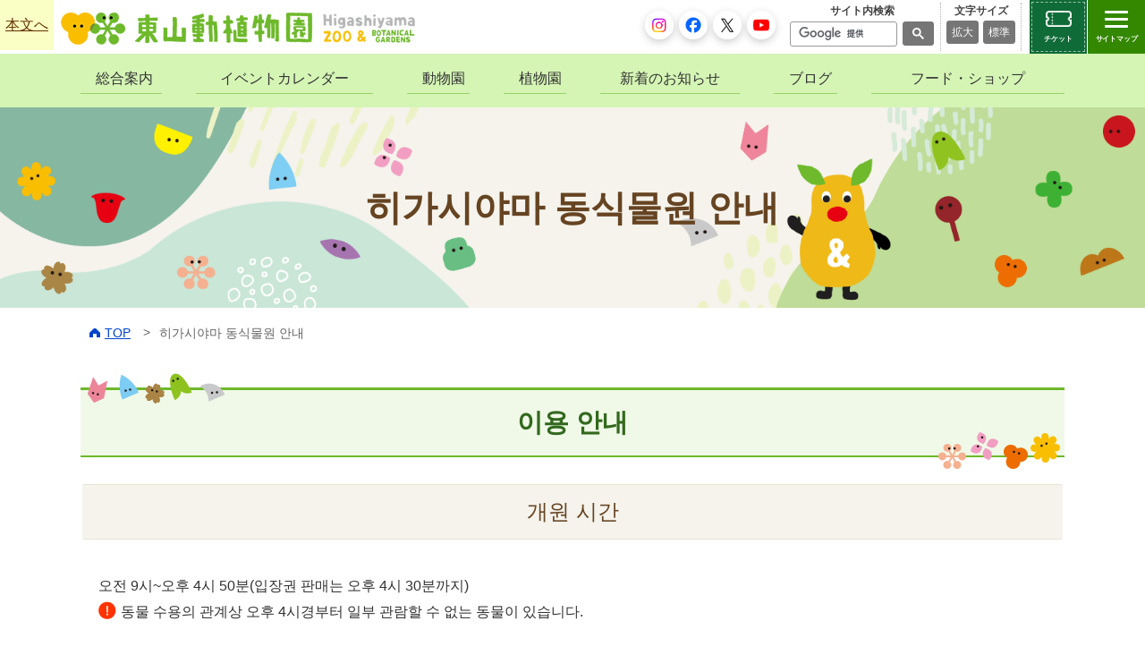

--- FILE ---
content_type: text/html
request_url: https://www.higashiyama.city.nagoya.jp/korea/
body_size: 9118
content:
<!DOCTYPE html>
<html lang="ko">
<head prefix="og: https://ogp.me/ns#">
<meta charset="UTF-8">
<meta http-equiv="X-UA-Compatible" content="IE=edge">
<meta name="author" content="東山動植物園">
<meta name="format-detection" content="telephone=no">
<meta name="viewport" content="width=1150">
<meta name="keywords" content="東山動植物園,名古屋市,動物園,植物園">
<meta name="description" content="名古屋市にある東山動植物園の総合案内ページです。開園時間や入園料などはこちら">
<title>히가시야마 동식물원 안내</title>
<link rel="icon" href="/favicon.ico" type="image/vnd.microsoft.icon">
<link rel="shortcut icon" href="/favicon.ico" type="image/vnd.microsoft.icon">
<link rel="apple-touch-icon" sizes="152x152" href="/apple-touch-icon.png">
<link rel="stylesheet" href="../css/common.css" media="all">
<link rel="stylesheet" href="../css/base.css" media="all">
<link rel="stylesheet" href="../css/module.css" media="all">
<link rel="stylesheet" href="../css/page.css" media="all">
<link rel="stylesheet" href="../css/page2.css" media="all">
<link rel="stylesheet" href="../css/print.css" media="print">
<script src="../js/jquery.js" charset="utf-8"></script>
<meta property="og:title" content="히가시야마 동식물원 안내">
<meta property="og:type" content="article">
<meta property="og:image" content="https://www.higashiyama.city.nagoya.jp/img/common/ogp.png">
<meta property="og:site_name" content="東山動植物園">
<meta property="og:locale" content="ja_JP">
<meta name="twitter:card" content="summary">
<meta name="twitter:site" content="@higashiyamapark">
<!-- Google Tag Manager -->
<script>(function(w,d,s,l,i){w[l]=w[l]||[];w[l].push({'gtm.start':
new Date().getTime(),event:'gtm.js'});var f=d.getElementsByTagName(s)[0],
j=d.createElement(s),dl=l!='dataLayer'?'&l='+l:'';j.async=true;j.src=
'https://www.googletagmanager.com/gtm.js?id='+i+dl;f.parentNode.insertBefore(j,f);
})(window,document,'script','dataLayer','GTM-K3JL34F9');</script>
<!-- End Google Tag Manager -->
<meta property="fb:app_id" content="633560049255906">
</head>
<body id="page_top" class="guide_page lang common_page">
<!-- Google Tag Manager (noscript) -->
<noscript><iframe src="https://www.googletagmanager.com/ns.html?id=GTM-K3JL34F9"
height="0" width="0" style="display:none;visibility:hidden"></iframe></noscript>
<!-- End Google Tag Manager (noscript) -->
<div id="loader-bg">
	<div id="loader">
    <img src="../img/common/spin-black.svg" width="80" height="80" alt="Now Loading...">
    <p>Now Loading...</p>
  </div>
</div>

<div class="wrapper_all" id="top">
<p id="link_content"><a href="#content">本文へ</a></p>
<!--▼ヘッダー--><!-- #BeginLibraryItem "/Library/header.lbi" --><header><div class="all_header">
	<div class="header_wrapper fix">
		<div class="left_area">
			<p><a href="../"><img src="../img/common/logo.png" width="402" height="43" alt="東山動植物園 higashiyama zoo&botanical gardens" class="opacity display_pc_img"><img src="../img/common/logo_l.png" width="82" alt="" class="opacity display_sp_img"> <img src="../img/common/logo_r.png" width="78" alt="東山動植物園 higashiyama zoo&botanical gardens" class="opacity display_sp_img"> </a></p>
			<p class="display_sp map_icon"><a href="../maps"><img src="../img/common/ico_map.gif" width="60" height="60" alt="園内マップ"></a></p>
		</div>
		<div class="right_area fix">
			<div class="left">
				<ul>
					<li><a href="https://www.instagram.com/higashiyamapark/" target="_blank"><img src="../img/common/icon_Inst.png" width="38" height="38" alt="Instagram" class="opacity"></a></li>
					<li><a href="https://www.facebook.com/higashiyamapark" target="_blank"><img src="../img/common/icon_Facebook.png" width="38" height="38" alt="Facebook" class="opacity"></a></li>
					<li><a href="https://twitter.com/higashiyamapark" target="_blank"><img src="../img/common/icon_Twitter.png" width="38" height="38" alt="X" class="opacity"></a></li>
					<li><a href="https://www.youtube.com/user/HigashiyamaPark" target="_blank"><img src="../img/common/icon_youtube.png" width="38" height="38" alt="Youtube" class="opacity"></a></li>
				</ul>
			</div>
			<div class="right fix">
				<input type="checkbox" id="switch_search" name="switch_search">
				<label for="switch_search" class="search_btn" aria-label="サイト内検索メニューを開く">検索</label>
				<div class="first matchHeight">
					<p>サイト内検索</p>
					<div class="site_search">
						<script>
						(function() {
							var cx = '001889572563941140843:b2vf0o0ulnq';
							var gcse = document.createElement('script');
							gcse.type = 'text/javascript';
							gcse.async = true;
							gcse.src = 'https://cse.google.com/cse.js?cx=' + cx;
							var s = document.getElementsByTagName('script')[0];
							s.parentNode.insertBefore(gcse, s);
						})();
						</script>
						<gcse:search></gcse:search>
					</div>
					<label for="switch_search" class="search_bg" aria-label="サイト内検索メニューを閉じる"></label>
				</div>
				<div class="second matchHeight">
					<p>文字サイズ</p>
					<ul>
						<li><a href="javascript:void(0)" onclick="fsc('larger');return false;" onkeypress="fsc('larger');return false;" >拡大</a></li>
						<li class="last"><a href="javascript:void(0)" onclick="fsc('default');return false;" onkeypress="fsc('default');return false;" >標準</a></li>
					</ul>
				</div>
				<a class="ticket_btn" href="https://www.asoview.com/channel/tickets/2XP4T8y2FG/" target="_blank">チケット</a>
			</div>
		</div>
	</div>
	<!--PCメニュー-->
	<div class="g_nav_bg" id="fix_menu">
		<div class="site_wrapper">
			<nav>
				<ul class="g_nav opaities">
					<li><a href="../01_annai">総合案内</a></li>
					<li><a href="../calendar">イベントカレンダー</a></li>
					<li><a href="../04_zoo">動物園</a></li>
					<li><a href="../05_plant">植物園</a></li>
					<li><a href="../news">新着のお知らせ</a></li>
					<li><a href="../blog">ブログ</a></li>
					<li class="last"><a href="../25_food">フード・ショップ</a></li>
				</ul>
			</nav>
		</div>
	</div>
</div></header>
<div class="drop_menu sitemap">
	<input type="checkbox" id="switch_sitemap" name="switch_sitemap">
	<label for="switch_sitemap" aria-label="サイトマップを開閉する">
		<b class="p">
			<span></span>
		</b>
		<b class="div">サイトマップ</b>
	</label>
	<div class="NavWrap accordion">
		<div class="nav_scroll">
			<div class="nav-btn_area">
				<div class="lang_menu">
					<div id="google_translate_element"></div>
					<script>
					function googleTranslateElementInit() {
						new google.translate.TranslateElement({pageLanguage: 'ja', includedLanguages: 'de,en,es,fr,ko,pt,ru,zh-CN', layout: google.translate.TranslateElement.InlineLayout.SIMPLE}, 'google_translate_element');
					}
					</script>
					<div id="site_translate_element">
						<script src="https://translate.google.com/translate_a/element.js?cb=googleTranslateElementInit" async></script>
						<select name="link_select" onChange="location.href=value;">
							<option value="">Languages</option>
							<option value="../english/">English</option>
							<option value="../chinese/">中文・&#31616;体字</option>
							<option value="../korea/">&#54620;&#44397;&#50612;</option>
							<option value="../portuguese/">Portugu&#xea;s</option>
						</select>
					</div>
				</div>
				<div class="btns">
					<a href="../maps"><i><img src="../img/common/nav_map.png" width="56" height="56" alt="" loading="lazy"></i><span>園内マップ</span></a>
					<a href="../calendar"><i><img src="../img/common/nav_calendar.png" width="56" height="56" alt="" loading="lazy"></i><span class="t_left">イベント<br>カレンダー</span></a>
				</div>
				<div class="sns_btns">
					<ul>
						<li><a href="https://www.instagram.com/higashiyamapark/" target="_blank"><img src="../img/common/icon_Inst.png" width="48" height="48" class="opacity" alt="Instagram"></a></li>
						<li><a href="https://www.facebook.com/higashiyamapark" target="_blank"><img src="../img/common/icon_Facebook.png"width="48" height="48" class="opacity" alt="Facebook"></a></li>
						<li><a href="https://twitter.com/higashiyamapark" target="_blank"><img src="../img/common/icon_Twitter.png" width="48" height="48" class="opacity" alt="X"></a></li>
						<li><a href="https://www.youtube.com/user/HigashiyamaPark" target="_blank"><img src="../img/common/icon_youtube.png" width="48" height="48" class="opacity" alt="youtube"></a></li>
					</ul>
				</div>
			</div>

			<dl class="annai">
				<dt class="opened"><img src="../img/common/nav_annnai.png" width="50" height="50" alt="" loading="lazy"><a href="../01_annai">総合案内</a></dt>
				<dd>
					<ul>
						<li><a href="../01_annai/01_01kaien"><span>開園時間・入園料</span></a></li>
						<li><a href="../01_annai/01_02koutsu"><span>交通案内</span></a></li>
						<li><a href="../01_annai/01_03service"><span>サービス案内</span></a></li>
						<li><a href="../01_annai/01_05chuui"><span>ご観覧時のマナー</span></a></li>
					</ul>
				</dd>
			</dl>
			<dl class="zoo">
				<dt class="opened"><img src="../img/common/nav_zoo.png" width="50" height="50" alt="" loading="lazy"><a href="../04_zoo">動物園</a></dt>
				<dd>
					<ul>
						<li><a href="../04_zoo/friend" target="_blank"><span>動物園の仲間たち</span></a></li>
						<li><a href="../04_zoo/feature"><span>動物園の<br>見どころ情報</span></a></li>
						<li><a href="../04_zoo/facility"><span>施設の利用案内</span></a></li>
						<li><a href="../04_zoo/04_05oyatsu"><span>動物園定例イベント</span></a></li>
					</ul>
				</dd>
			</dl>
			<dl class="plant">
				<dt class="opened"><img src="../img/common/nav_plant.png" width="50" height="50" alt="" loading="lazy"><a href="../05_plant">植物園</a></dt>
				<dd>
					<ul>
					<li><a href="../05_plant/friend" target="_blank"><span>植物園の仲間たち</span></a></li>
					<li><a href="../05_plant/feature"><span>植物園の<br>見どころ情報</span></a></li>
					<li><a href="../05_plant/05_05shisetsu"><span>施設の利用案内</span></a></li>
					<li><a href="../05_plant/05_03kousyukai"><span>展示会・講習会</span></a></li>
					<li><a href="../05_plant/bus"><span>植物園園内カート</span></a></li>
					</ul>
				</dd>
			</dl>
			<dl class="evolution">
				<dt><img src="../img/common/nav_evolution.png" width="50" height="50" alt="" loading="lazy"><a href="../16_evolution">再生プラン</a></dt>
				<dd>
					<ul>
						<li><a href="../16_evolution/16_02concept"><span>基本構想</span></a></li>
						<li><a href="../16_evolution/16_03plan"><span>新基本計画</span></a></li>
						<li><a href="../16_evolution/16_05business"><span>主な事業内容</span></a></li>
						<li><a href="../16_evolution/forum"><span>再生フォーラム</span></a></li>
						<li><a href="../16_evolution/viewing"><span>整備中の施設</span></a></li>
						<li><a href="../16_evolution/progress"><span>整備の完了した施設</span></a></li>
					</ul>
				</dd>
			</dl>
			<dl class="company">
				<dt><img src="../img/common/nav_support.png" width="50" height="50" alt="" loading="lazy"><a href="../support">東山動植物園への支援</a></dt>
				<dd>
					<p class="subttl"><span>法人の皆さまへ</span></p>
					<ul>
						<li><a href="../support/26_company/07fund"><span>東山動植物園への寄附</span></a></li>
						<li><a href="../support/26_company/02sponserd"><span>動物スポンサー寄附</span></a></li>
                        <li><a href="../support/26_company/09kadan"><span>正門花壇スポンサー寄附</span></a></li>
						<li><a href="../support/26_company/03plant"><span>花いっぱい<br>プロジェクト</span></a></li>
						<li><a href="../support/26_company/06ad"><span>観覧券裏面広告</span></a></li>
						<li><a href="../support/26_company/08map_ad"><span>園内マップ広告</span></a></li>
						<li><a href="../support/26_company/04banner"><span>バナー広告</span></a></li>
						<li><a href="../support/26_company/05license"><span>公式ライセンス商品</span></a></li>

					</ul>
					<p class="subttl"><span>個人の皆さまへ</span></p>
					<ul>
						<li><a href="../support/27_fan/01furusato"><span>東山動植物園<br>いのちつなぐ基金</span></a></li>
						<li><a href="../support/27_fan/02bokin"><span>東山動植物園<br>みんなで応援募金</span></a></li>
						<li><a href="../support/27_fan/bequest"><span>東山動植物園への<br>遺贈寄附をお考えの方へ</span></a></li>
						<li><a href="../support/27_fan/amazon"><span>Amazon<br>ほしいものリスト</span></a></li>
						<li><a href="http://www.higasiyama.jp/%E6%9D%B1%E5%B1%B1%E5%8B%95%E7%89%A9%E5%9C%92%E3%82%B5%E3%83%9D%E3%83%BC%E3%82%BF%E3%83%BC/" target="_blank"><span>東山動植物園<br>サポーター制度</span></a></li>
					</ul>
				</dd>
			</dl>
			<dl class="group">
				<dt><img src="../img/common/nav_group.png" width="50" height="50" alt="" loading="lazy"><a href="../group">団体利用について</a></dt>
				<dd>
					<ul>
						<li><a href="../group/education"><span>団体旅行や<br>校外学習で利用</span></a></li>
						<li><a href="../group/welfare"><span>福利厚生行事で利用</span></a></li>
					</ul>
				</dd>
			</dl>
			<dl class="education">
				<dt><img src="../img/common/nav_education.png" width="50" height="50" alt="" loading="lazy"><a href="../education_guide">環境教育</a></dt>
				<dd>
					<ul>
						<li><a href="../education_guide/self"><span>動植物ガイドシート</span></a></li>
						<li><a href="../education_guide/program"><span>環境教育プログラム</span></a></li>
						<li><a href="../education_guide/worksheet"><span>動物観察の<br>ワークシート</span></a></li>
						<li><a href="../education_guide/lecture"><span>解説員による<br>動物レクチャーツアー</span></a></li>
					</ul>
				</dd>
			</dl>
			<a href="../13_sitemap" class="sitemap">全てのページを見る</a>
			<div class="zoobo">
				<a href="../02zoobo"><p class="btn_text"><span>東山動植物園公式<br>マスコットキャラクター</span><em>ズーボのことですです</em></p></a>
			</div>
			<div class="end_logo">
				<a href="../index.html" class="logo"><img src="../img/common/logo_foot.png" alt="名古屋市東山動植物園" width="192" height="61" loading="lazy"></a>
			</div>
		</div>
	</div>
</div>
<!-- #EndLibraryItem --><!--▲ヘッダー-->
<section><div id="common_visual">
	<div class="site_wrapper">   
		<h1>히가시야마 동식물원 <br class="display_sp">안내</h1>
		</div>
</div></section>

<section class="pan"><div class="site_wrapper text_link">
				<ul>
	<li><a href="../"><img src="../img/common/ico_home.png" width="12" alt=""><span>TOP</span></a></li>
	<li><span>히가시야마 동식물원 안내</span></li>
				</ul>
</div></section>
<!--▼コンテンツ-->
<main>
	<div id="content">
		<section class="topics">
			<div class="site_wrapper">
				<h2 class="title_01 mb30 zoobo"><span><img src="../img/common/img_zoobo01.png" class="ico_zoobo">이용 안내</span></h2>
				<h3 class="title_04">개원 시간</h3>
				<div class="h_box mb40_h">
					<p class="txt f_16 mb05">오전 9시~오후 4시 50분(입장권 판매는 오후 4시 30분까지)</p>
					<ul class="exclamation"><li>동물 수용의 관계상 오후 4시경부터 일부 관람할 수 없는 동물이 있습니다.</li></ul>
					
				</div>
				
				<h3 class="title_04">휴원일</h3>
				<div class="h_box mb40_h">
					<p class="txt f_16 mb05">월요일</p>
					<ul class="exclamation"><li>월요일이 공휴일인 경우는 익일 평일이 휴원일이 됩니다.</li></ul>
					<p class="txt f_16 mb05">연말 연시(12월 29일~1월 1일)
				</div>				

				<h3 class="title_04">입장료</h3>
				
				<div class="h_box mb40_h open">

					<div class="table_style type2 mb10">
						<dl>
							<dt>어른(고등학생 이상)</dt><dd>500엔</dd>					
						</dl><dl>
							<dt>30명 이상의 단체</dt>
							<dd>450엔</dd>					
						</dl><dl>
							<dt>100명 이상의 단체</dt>
							<dd>400엔</dd>					
						</dl><dl>
							<dt>연간 회원권	</dt>
							<dd>2,000엔</dd>					
						</dl><dl>
							<dt>스카이 타워 공통권</dt>
							<dd>640엔</dd>					
						</dl>
					</div>
									
									
					<ul class="mb10 exclamation">
						<li>중학생 이하는 무료입니다.</li>
						<li>단체 요금으로 입장할 경우는 당일 매표소에서 입장 신청서를 작성해주세요.</li>
						<li>연간 회원권의 유효 기간은 구입 시에 희망하는 이용 개시일(구입 일로부터 3개월 이내)부터 <br>
1년간이며, 2번째 이후부터 이용 시에는 얼굴 사진의 첨부가 필요합니다.</li>
					</ul>										
				</div>
				
				<h3 class="title_04">주차장</h3>
				<div class="h_box mb40_h">
					<div class="table_style type2">
						<dl>
							<dt>대수</dt><dd>1,600대</dd>					
						</dl><dl>
							<dt>요금</dt>
							<dd>
								<p>일반차량 1회 800엔</p>
								<p>대형 자동차 1회 2,000엔</p>
								<p>오토바이·스쿠터 1회 400엔</p>																
							</dd>					
						</dl>
					</div>									
				</div>
				
				<h3 class="title_04">유모차 대여</h3>
				<div class="h_box mb40_h">
					<div class="table_style type2">
						<dl>
							<dt>요금</dt><dd>300엔</dd>					
						</dl><dl>
							<dt>장소</dt><dd>정문 안내소(토, 일요일 공휴일만), 가미이케문(토, 일요일 공휴일만), 북문 안내소</dd>					
						</dl><dl>
							<dt>시간</dt><dd>오전 9시~오후 4시 00분(오후 4시 50분까지 반납해주세요.)</dd>					
						</dl>
					</div>									
				</div>								

				<h3 class="title_04">휠체어 대여</h3>
				<div class="h_box mb40_h">
					<div class="table_style type2 mb10">
						<dl>
							<dt>요금</dt><dd>무료</dd>					
						</dl><dl>
							<dt>장소</dt><dd>각 입장 문</dd>					
						</dl>
					</div>
					<ul class="exclamation"><li>대여수에 제한 있으므로 사전 예약을 받고 있습니다.</li></ul>											
				</div>	

				<h3 class="title_04">코인 로커</h3>
				<div class="h_box mb40_h">
					<div class="table_style type2">
						<dl>
							<dt>요금</dt><dd>유료(사이즈 별)</dd>					
						</dl><dl>
							<dt>장소</dt><dd>정문, 북문</dd>					
						</dl><dl>
							<dt>보관 시간</dt><dd>오전 9시~오후 4시 30분</dd>					
						</dl>
					</div>									
				</div>								

				<h2 class="title_01 mb30 zoobo"><span><img src="../img/common/img_zoobo01.png" class="ico_zoobo">여러분에게 부탁 말씀</span></h2>
<div class="h_box">
				<p class="txt mb30">원내에서는 다른 고객에게 폐가 되는 행위나 전시 동식물에 악영향을 미칠 우려가 있는 행위를 금지합니다.<br>
방문하신 많은 분들이 즐겁고 쾌적하게 관람할 수 있도록 아래의 사항을 지켜주십시오. </p>
				<ul class="list_style">
					<li>다음 물건은 원내로 반입할 수 없습니다.
	<dl class="mb15">
		<dt><span class="exclamation">다른 고객에게 폐가 될 우려가 있는 것</span></dt>
		<dd>자전거, 세발 자전거 등 자주식 승용 기구</dd>
		<dd>책상, 텐트, 파라솔, 접이식 사다리 등 설치 후 장소를 독점적으로 사용하는 것</dd>
		<dt><span class="exclamation">동물의 관리상 지장이 생길 우려가 있는 것</span></dt>
		<dd>풍선, 연 등 사육 전시장에 들어갈 우려가 있는 것</dd>
		<dd>개, 고양이 등 반려동물(안내견, 도우미견은 제외)</dd>
		<p><span class="exclamation">기타 시설 관리상 지장이 있다고 판단되는 것</span></p>
	</dl>
</li>
<li>유모차, 휠체어를 제외한 승용 기구(킥 보드, 스케이트 보드, 인라인스케이트, 어린이용 승용 완구등)은 사용할 수 없습니다.</li>
<li>볼, 배드민턴 등의 라켓, 프리스비(원반), 줄넘기, 비눗 방울, 물총, 무선조종기, 드론 등을 사용한 놀이는할 수 없습니다.</li>
<li>큰 소리가 나는 것은 사용할 수 없습니다.</li>
<li>강한 빛이 나오는 것은 사용할 수 없습니다.</li>
<li>곤충이나 식물을 채취할 수 없습니다.</li>
<li>화기는 사용할 수 없습니다.</li>
<li class="f_red f_bold">동물에게 먹이를 주는 행위, 동물이 놀랄 행위 등은 하지 말아주세요.</li>
<li>다른 고객 등에게 폐가 되는 촬영 및 공중 송신은 삼가 주십시오.</li>
<li>울타리 안이나 출입 금지 구역에는 들어가지 말아주세요.</li>
<li>지정 장소를 제외하고 흡연을 금지합니다.(건물 안은 전관 금연입니다.)</li>
<li>음식이 금지된 장소가 있으므로 원내의 안내 표시를 지켜주십시오.</li>
<li>약속, 집합 시간 등의 호출 방송은 하지 않습니다.</li>
<li>쓰레기는 집에 가지고 가서 버릴 수 있도록 부탁드립니다.</li>
<li>규칙을 지키지 않는 분은, 입장을 사절하는 경우가 있습니다.</li>
<li>상기 이외에 시설 관리 운영상 지장이 있다고 인정되는 행위는 금지합니다.</li>
		</ul>
        </div>
		
	
				<h2 class="title_01 mb30 zoobo"><span><img src="../img/common/img_zoobo01.png" class="ico_zoobo">교통 안내</span></h2>
				<div class="h_box mb40_h">
					<ul class="list_style">
						<li>지하철 히가시야마 선 "히가시야마코엔"역 하차 3번 출구에서 도보로 3분, 지하철 히가시야마 선 "호시가오카"역 하차 6번 출구에서 도보로 7분(식물원은 호시가오카 역이 편리합니다.)</li>
						<li>도메이 고속도로 나고야 IC에서 현도 60호선을 타고 서쪽으로 약 15분</li>
						<li>나고야 제2 환상 자동차도(히가시 메이한) 가미야시로 IC에서 현도 60호선을 타고 서쪽으로 약 10분</li>
						<li>나고야 고속 요쓰야 출구에서 일반 도로를 타고 동쪽으로 약 10분</li>
						<li>교통이 막히고 주차 대수에 제한이 있으므로 대중교통을 이용해주십시오.</li>						
					</ul>
				</div>


				<div class="inquiry_box">
					<h3><img src="../img/group/welfare/ico_mail.gif" width="32" class="v_mdl mr05">문의</h3>
					<div class="position pc_center">
					<h4>나고야시 히가시야마 동식물원</h4>
	<p>TEL: +81(0)52-782-2111</p>
	<p>FAX: +81(0)52-782-2140</p>
	<p>(우)464-0804 나고야시 지쿠사구 히가시야마모토마치 3-70</p>
					</div>
				</div>
			
			         
				</div>
			</section>
</div></main>
<!--▲コンテンツend-->

<!--▼フッター--><!-- #BeginLibraryItem "/Library/footer.lbi" --><footer>
	<div id="footer">
		<div class="site_wrapper">
			<div class="fix f_con">
				<div class="left_area">
					<div class="box01 mb20">
						<div class="names">
							<a href="../index.html" class="logo"><img src="../img/common/logo_foot.png" alt="名古屋市東山動植物園" width="384" height="123" loading="lazy"></a>
							<a href="https://www.instagram.com/higashiyamapark/" class="icon" target="_blank"><img src="../img/common/icon_Inst.png" alt="Instagram" width="41" height="41" loading="lazy"></a>
							<a href="https://www.facebook.com/higashiyamapark" class="icon" target="_blank"><img src="../img/common/icon_Facebook.png" alt="facebook" width="41" height="41" loading="lazy"></a>
							<a href="https://twitter.com/higashiyamapark" class="icon" target="_blank"><img src="../img/common/icon_Twitter.png" alt="X" width="41" height="41" loading="lazy"></a>
							<a href="https://www.youtube.com/user/HigashiyamaPark" class="icon" target="_blank"><img src="../img/common/icon_youtube.png" alt="youtube" width="41" height="41" loading="lazy"></a>
							<p class="name">名古屋市東山動植物園</p>
						</div>
						<dl>
							<dt>入園時間</dt>
							<dd>午前9時～午後4時30分（閉園は午後4時50分）</dd>
						</dl>
						<dl>
							<dt>休園日</dt>
							<dd>月曜日（ただし月曜日が国民の祝日または振替休日の場合は直後の休日でない日が休園日です）、12/29～1/1</dd>
						</dl>
						<dl>
							<dt>住所</dt>
							<dd>〒464-0804 名古屋市千種区東山元町3-70</dd>
						</dl>
						<dl>
							<dt>電話番号</dt>
							<dd>052-782-2111（代表）</dd>
						</dl>
						<dl>
							<dt>FAX</dt>
							<dd>052-782-2140</dd>
						</dl>
					</div>
					<div class="box02">
						<p class="name">動物取扱業登録</p>
						<div class="fix">
							<div class="left">
								<dl>
									<dt>名称</dt>
									<dd>名古屋市</dd>
								</dl>
								<dl>
									<dt>事業所の名称</dt>
									<dd>名古屋市東山総合公園</dd>
								</dl>
								<dl>
									<dt>事業所の所在地</dt>
									<dd>名古屋市千種区東山元町3-70</dd>
								</dl>
								<dl>
									<dt>動物取扱業の種別</dt>
									<dd>展示</dd>
								</dl>
							</div>
							<div class="right">
								<dl>
									<dt>登録番号</dt>
									<dd>第0701027号</dd>
								</dl>
								<dl>
									<dt>登録年月日</dt>
									<dd>2007年6月1日</dd>
								</dl>
								<dl>
									<dt>登録の有効期間の末日</dt>
									<dd>2027年5月31日</dd>
								</dl>
								<dl>
									<dt>動物取扱責任者</dt>
									<dd>茶谷 公一</dd>
								</dl>
							</div>
						</div>
					</div>
				</div>
				<div class="right_area">
					<div class="inner">
						<ul>
							<li><a href="../13_sitemap"><span>サイトマップ</span></a></li>
							<li><a href="../11_menseki"><span>免責事項</span></a></li>
							<li><a href="../10_privacy"><span>プライバシーポリシー</span></a></li>
							<li><a href="../accessibility"><span>アクセシビリティ方針</span></a></li>
							<li><a href="../28_sns"><span>ソーシャルメディア<br class="display_pc">
								アカウントポリシー</span></a></li>
						</ul>
					</div>
				</div>
			</div>
		</div>
	</div>
</footer><!-- #EndLibraryItem --><!--▲フッターend-->

<!--▼ページトップ-->
<p class="top_position"><a href="#top"><img src="../img/common/top.png" width="47" height="46" alt="top"></a></p>
<!--▲ページトップend-->
</div><!-- / #top .wrapper_all -->
<script src="../js/jquery.matchHeight.js"></script>
<script src="../js/common.js"></script>
<script src="../js/size2.js"></script>
</body>
</html>

--- FILE ---
content_type: text/css
request_url: https://www.higashiyama.city.nagoya.jp/css/common.css
body_size: 17133
content:
@charset "utf-8";

/* reset
-------------------------------------------------------------------*/
* {
	margin:0;
	padding:0;
	box-sizing:border-box;
}
html {
	/*font-size:62.5%; 10px */
	font-size:100%;
}
header,footer,nav,section,main,aside,article,figure {
	display:block;
}
body {
	background:#FFFFFF;
	color:#333333;
	font-family: "ヒラギノ丸ゴ ProN","Hiragino Maru Gothic ProN","ヒラギノ丸ゴ Pro W4","ヒラギノ丸ゴ Pro","HG丸ｺﾞｼｯｸM-PRO","HGMaruGothicMPRO" , メイリオ, Meiryo, "ヒラギノ角ゴシック Pro", "Hiragino Kaku Gothic Pro", "ＭＳ Ｐゴシック", "MS PGothic", sans-serif;
	line-height:1.5;
	font-feature-settings:'palt';
}
@media screen and (max-width:760px) {
	body {
		color:#333333;
		-webkit-text-size-adjust:none;
		font-size: 14px;
	}
}

html .yugo{
	font-family:  "游ゴシック Medium", "Yu Gothic Medium" ,"游ゴシック体", "Yu Gothic", YuGothic , 'ヒラギノ角ゴシック Pro', 'Hiragino Kaku Gothic Pro', メイリオ, Meiryo, 'ＭＳ Ｐゴシック', 'MS PGothic', sans-serif;
}
html .yumin{
	font-family: "游明朝体", "Yu Mincho", YuMincho, "ヒラギノ明朝 ProN W3", "Hiragino Mincho ProN", "Times New Roman", "HG明朝B", "ＭＳ Ｐ明朝", "ＭＳ 明朝", serif;
}


h1, h2, h3, h4, h5, h6 {
	font-size: 100%; 
	font-weight:normal;
}
@media screen and (max-width:760px) {
h1, h2, h3, h4, h5, h6 {
	font-size: 14px;
}
}
table {
	line-height:1.5;
	border-collapse:collapse;
	border-spacing:0;
}
th {
	font-weight:normal;
	text-align:left;
}
img {
	border:0;
	vertical-align:bottom;
}
ul li {
	list-style:none;
}
ol {
	padding-left:18px;
	*padding-left:24px;
	_padding-left:24px;
}
input, textarea {
	vertical-align:middle;
}
address, em {
	/*font-style:normal;*/
}
a img {
	outline:none;
}
/* link
-------------------------------------------------------------------*/
a:link, a:visited, a:hover {
	color:#333;
	text-decoration:none;
}
a:hover {
	text-decoration:none;
}
a.block {
	display:block;
}
a:focus {
    /* outline:none; */
}
@media screen and (max-width:760px) {
a:link, a:visited, a:hover {
	color:#000;
}
a.block {
	text-decoration:none;
}
}

/* common class
-------------------------------------------------------------------*/
/* noSetting */
.left_area {}
.center_area {}
.right_area {}
.bg_top {}
.bg_mdl {}
.bg_btm {}
.first {}
.second {}
.last {}
.btn {}
.matchHeight {}
.accordion {}
/* position */
.position {	position:relative;}

/* float */
.flt_left {	float:left;}
.flt_right {	float:right;}
.flt_none {	float:none !important;}

/* width */
.w_auto { width:auto !important;}
.w_max { width:100% !important;}
.w_half { width:50% !important;}
.w_third { width:33% !important;}
.w_quarter { width:25% !important;}
.w_fifth { width:20% !important;}

/* margin:top */
.mt00 {	margin-top:0px !important;}
.mt05 {	margin-top:5px !important;}
.mt10 {	margin-top:10px !important;}
.mt15 {	margin-top:15px !important;}
.mt20 {	margin-top:20px !important;}
.mt25 {	margin-top:25px !important;}
.mt30 {	margin-top:30px !important;}
.mt35 {	margin-top:35px !important;}
.mt40 {	margin-top:40px !important;}
.mt45 {	margin-top:45px !important;}
.mt50 {	margin-top:50px !important;}
.mt55 {	margin-top:55px !important;}
.mt60 {	margin-top:60px !important;}
.mt65 {	margin-top:65px !important;}
.mt70 {	margin-top:70px !important;}
.mt75 {	margin-top:75px !important;}
.mt80 {	margin-top:80px !important;}
.mt85 {	margin-top:85px !important;}
.mt90 {	margin-top:90px !important;}
.mt95 {	margin-top:95px !important;}

@media screen and (max-width:760px) {
.spmt00 {	margin-top:0px !important;}
.spmt05 {	margin-top:5px !important;}
.spmt10 {	margin-top:10px !important;}
.spmt15 {	margin-top:15px !important;}
.spmt20 {	margin-top:20px !important;}
.spmt25 {	margin-top:25px !important;}
.spmt30 {	margin-top:30px !important;}	
}

/* margin:right */
.mr00 {	margin-right:0px !important;}
.mr05 {	margin-right:5px !important;}
.mr10 {	margin-right:10px !important;}
.mr15 {	margin-right:15px !important;}
.mr20 {	margin-right:20px !important;}
.mr25 {	margin-right:25px !important;}
.mr30 {	margin-right:30px !important;}
.mr35 {	margin-right:35px !important;}
.mr40 {	margin-right:40px !important;}
.mr45 {	margin-right:45px !important;}
.mr50 {	margin-right:50px !important;}
.mr55 {	margin-right:55px !important;}
.mr60 {	margin-right:60px !important;}
.mr65 {	margin-right:65px !important;}
.mr70 {	margin-right:70px !important;}
.mr75 {	margin-right:75px !important;}
.mr80 {	margin-right:80px !important;}
.mr85 {	margin-right:85px !important;}
.mr90 {	margin-right:90px !important;}
.mr95 {	margin-right:95px !important;}

@media screen and (max-width:760px) {
.spmr00 {	margin-right:0px !important;}
.spmr05 {	margin-right:5px !important;}
.spmr10 {	margin-right:10px !important;}
.spmr15 {	margin-right:15px !important;}
.spmr20 {	margin-right:20px !important;}	
}

/* margin:bottom */
.mb00 {	margin-bottom:0 !important;}
.mb05 {	margin-bottom:5px !important;}
.mb10 {	margin-bottom:10px !important;}
.mb15 {	margin-bottom:15px !important;}
.mb20 {	margin-bottom:20px !important;}
.mb25 {	margin-bottom:25px !important;}
.mb30 {	margin-bottom:30px !important;}
.mb35 {	margin-bottom:35px !important;}
.mb40 {	margin-bottom:40px !important;}
.mb45 {	margin-bottom:45px !important;}
.mb50 {	margin-bottom:50px !important;}
.mb55 {	margin-bottom:55px !important;}
.mb60 {	margin-bottom:60px !important;}
.mb65 {	margin-bottom:65px !important;}
.mb70 {	margin-bottom:70px !important;}
.mb75 {	margin-bottom:75px !important;}
.mb80 {	margin-bottom:80px !important;}
.mb85 {	margin-bottom:85px !important;}
.mb90 {	margin-bottom:90px !important;}
.mb95 {	margin-bottom:95px !important;}

@media screen and (max-width:760px) {
/* margin:bottom */
.spmb00 {margin-bottom:0 !important;}
.spmb05 {margin-bottom:5px !important;}
.spmb10 {margin-bottom:10px !important;}
.spmb15 {margin-bottom:15px !important;}
.spmb20 {margin-bottom:20px !important;}
.spmb25 {margin-bottom:25px !important;}
.spmb30 {margin-bottom:30px !important;}
.spmb35 {margin-bottom:35px !important;}
.spmb40 {margin-bottom:40px !important;}
.spmb45 {margin-bottom:45px !important;}
.spmb50 {margin-bottom:50px !important;}
.spmb55 {margin-bottom:55px !important;}
.spmb60 {margin-bottom:60px !important;}
.spmb65 {margin-bottom:65px !important;}
.spmb70 {margin-bottom:70px !important;}
.spmb75 {margin-bottom:75px !important;}
.spmb80 {margin-bottom:80px !important;}
.spmb85 {margin-bottom:85px !important;}
.spmb90 {margin-bottom:90px !important;}
.spmb95 {margin-bottom:95px !important;}
}

/* margin:left */
.ml00 {	margin-left:0px !important;}
.ml05 {	margin-left:5px !important;}
.ml10 {	margin-left:10px !important;}
.ml15 {	margin-left:15px !important;}
.ml20 {	margin-left:20px !important;}
.ml25 {	margin-left:25px !important;}
.ml30 {	margin-left:30px !important;}
.ml35 {	margin-left:35px !important;}
.ml40 {	margin-left:40px !important;}
.ml45 {	margin-left:45px !important;}
.ml50 {	margin-left:50px !important;}
.ml55 {	margin-left:55px !important;}
.ml60 {	margin-left:60px !important;}
.ml65 {	margin-left:65px !important;}
.ml70 {	margin-left:70px !important;}
.ml75 {	margin-left:75px !important;}
.ml80 {	margin-left:80px !important;}
.ml85 {	margin-left:85px !important;}
.ml90 {	margin-left:90px !important;}
.ml95 {	margin-left:95px !important;}

@media screen and (max-width:760px) {
.spml00 { margin-left:0px !important;}
.spml05 { margin-left:5px !important;}
.spml10 { margin-left:10px !important;}
.spml15 { margin-left:15px !important;}
}

/* padding:top */
.pt00 {	padding-top:0px !important;}
.pt05 {	padding-top:5px !important;}
.pt10 {	padding-top:10px !important;}
.pt15 {	padding-top:15px !important;}
.pt20 {	padding-top:20px !important;}
.pt25 {	padding-top:25px !important;}
.pt30 {	padding-top:30px !important;}
.pt35 {	padding-top:35px !important;}
.pt40 {	padding-top:40px !important;}
.pt45 {	padding-top:45px !important;}
.pt50 {	padding-top:50px !important;}

@media screen and (max-width:760px) {
.sppt00 { padding-top:0px !important;}
.sppt05 { padding-top:5px !important;}
.sppt10 { padding-top:10px !important;}	
}
/* padding:right */
.pr00 {	padding-right:0px !important;}
.pr05 {	padding-right:5px !important;}
.pr10 {	padding-right:10px !important;}
.pr15 {	padding-right:15px !important;}
.pr20 {	padding-right:20px !important;}
.pr25 {	padding-right:25px !important;}
.pr30 {	padding-right:30px !important;}
.pr35 {	padding-right:35px !important;}
.pr40 {	padding-right:40px !important;}
.pr45 {	padding-right:45px !important;}
.pr50 {	padding-right:50px !important;}

@media screen and (max-width:760px) {
.sppr00 { padding-right:0px !important;}
.sppr05 { padding-right:5px !important;}
.sppr10 { padding-right:10px !important;}
}
/* padding:bottom */
.pb00 {	padding-bottom:0 !important;}
.pb05 {	padding-bottom:5px !important;}
.pb10 {	padding-bottom:10px !important;}
.pb15 {	padding-bottom:15px !important;}
.pb20 {	padding-bottom:20px !important;}
.pb25 {	padding-bottom:25px !important;}
.pb30 {	padding-bottom:30px !important;}
.pb35 {	padding-bottom:35px !important;}
.pb40 {	padding-bottom:40px !important;}
.pb45 {	padding-bottom:45px !important;}
.pb50 {	padding-bottom:50px !important;}

@media screen and (max-width:760px) {
.sppb00 {	padding-bottom:0 !important;}
.sppb05 {	padding-bottom:5px !important;}
.sppb10 {	padding-bottom:10px !important;}
.sppb20 {	padding-bottom:20px !important;}
.sppb25 {	padding-bottom:25px !important;}
}
/* padding:left */
.pl00 {	padding-left:0px !important;}
.pl05 {	padding-left:5px !important;}
.pl10 {	padding-left:10px !important;}
.pl15 {	padding-left:15px !important;}
.pl20 {	padding-left:20px !important;}
.pl25 {	padding-left:25px !important;}
.pl30 {	padding-left:30px !important;}
.pl35 {	padding-left:35px !important;}
.pl40 {	padding-left:40px !important;}
.pl45 {	padding-left:45px !important;}
.pl50 {	padding-left:50px !important;}

@media screen and (max-width:760px) {
.sppl00 {	padding-left:0px !important;}
.sppl05 {	padding-left:5px !important;}
.sppl10 {	padding-left:10px !important;}
}
/* indent */
.indent05 {	padding:5px !important;}
.indent10 {	padding:10px !important;}
.indent15 {	padding:15px !important;}
.indent20 {	padding:20px !important;}
.indent25 {	padding:25px !important;}
.indent30 {	padding:30px !important;}
.indent35 {	padding:35px !important;}
.indent40 {	padding:40px !important;}
.indent45 {	padding:45px !important;}
.indent50 {	padding:50px !important;}

/* indent_lr */
.indent05_lr {	padding:0 5px !important;}
.indent10_lr {	padding:0 10px !important; }
.indent15_lr {	padding:0 15px !important; }
.indent20_lr {	padding:0 20px !important; }
.indent25_lr {	padding:0 25px !important; }
.indent30_lr {	padding:0 30px !important; }
.indent35_lr {	padding:0 35px !important; }
.indent40_lr {	padding:0 40px !important; }
.indent45_lr {	padding:0 45px !important; }
.indent50_lr {	padding:0 50px !important; }

/* indent_tb */
.indent05_tb {	padding:5px 0 !important;}
.indent10_tb {	padding:10px 0 !important;}
.indent15_tb {	padding:15px 0 !important;}
.indent20_tb {	padding:20px 0 !important;}
.indent25_tb {	padding:25px 0 !important;}
.indent30_tb {	padding:30px 0 !important;}
.indent35_tb {	padding:35px 0 !important;}
.indent40_tb {	padding:40px 0 !important;}
.indent45_tb {	padding:45px 0 !important;}
.indent50_tb {	padding:50px 0 !important;}

.sp_indent_10 {}
.sp_indent_00lr {}
.sp_indent_10lr {}
.sp_indent_20lr {}
.sp_indent_30lr {}
@media screen and (max-width:760px) {
.sp_indent_10 {padding:10px !important;}
.sp_indent_00lr {padding:0 0 !important;}
.sp_indent_10lr {padding:0 10px !important;}
.sp_indent_20lr {padding:0 20px !important;}
.sp_indent_30lr {padding:0 30px !important;}
}

/* font */
.f_bold { font-weight:bold !important;}
.f_normal { font-weight:normal !important;}
.f_12 {	font-size:12px;}
.f_14 {	font-size:14px;}
.f_15 {	font-size:15px;}
.f_16 {	font-size:16px;}
.f_18 {	font-size:18px;}
.f_20 {	font-size:20px;}
.f_22 {	font-size:22px;}
.f_24 {	font-size:24px;}
.f_26 {	font-size:26px;}
.f_small{ font-size:88%; }
@media screen and (max-width:760px) {
.sp_f_11 {	font-size:11px;}
.sp_f_12 {	font-size:12px;}
.sp_f_13 {	font-size:13px;}
.sp_f_14 {	font-size:14px;}
.sp_f_15 {	font-size:15px;}
.sp_f_16 {	font-size:16px;}
.sp_f_18 {	font-size:18px;}
.sp_f_20 {	font-size:20px;}
.sp_f_22 {	font-size:22px;}
}
/* align */
.t_left {	text-align:left !important;}
.t_center {	text-align:center !important;}
.t_right {	text-align:right !important;}
.v_top {	vertical-align:top !important;}
.v_mdl {	vertical-align:middle !important;}
.v_btm {	vertical-align:text-bottom !important;}




/* clearfix
-------------------------------------------------------------------*/
dl:after,
ul:after,
.fix:after {
	content:".";
	display:block;
	height:0;
	clear:both;
	visibility:hidden;
	overflow:hidden;
}
dl,
ul,
.fix {
	display:inline-block;
	min-height:1%;
}
/* start hide from IE-mac\ */
*html dl,
*html ul,
*html .fix {
	height:1%;
}
dl,
ul,
.fix {
	display:block;
}
/* End hide from IE-mac */
/* img-Max */






/* display_none */
.display_pc_img {}
.display_pc {}
.display_sp {display:none;}
.display_sp_img {display:none;}

@media screen and (max-width:760px) {
.display_pc_img {display:none;}
.display_pc {display:none;}
.display_sp {display:block;}
.display_sp_img {display:inline;}
}

/* インライン */
.inline_block {  
    display: inline-block;  
    *display: inline;  
    *zoom: 1;  
}
.inline {
	display:inline;
}
.block {
	display:block;	
}
.none {
	display:none;
}
@media screen and (max-width:760px) {
.sp_inline_block {  
    display: inline-block;  
    *display: inline;  
    *zoom: 1;  
}
.sp_inline {
	display:inline;
}
.sp_block {
	display:block;	
}
.sp_none {
	display:none;
}
}



a img.opacity{
	transition: all 0.3s ease;
}
/* rollover */
a:hover img.opacity,a:hover.opacity,
a:focus img.opacity,a:focus.opacity {
	opacity: 0.6;
	filter: alpha(opacity=60);
	-moz-opacity: 0.6;
}

.text_link a,
a.text_link{
	text-decoration:underline;
}
.text_link a:hover,
a.text_link:hover,
.text_link a:focus,
a.text_link:focus{
	text-decoration:none;
}
.block_link a,
a.block_link{
	display:block;
	transition: color 1s, background 1s;
}
.block_link a:hover,
a.block_link:hover,
.block_link a:focus,
a.block_link:focus{
	opacity: 0.6;
	filter: alpha(opacity=60);
	-moz-opacity: 0.6;
	text-decoration:none;
	transition: color 0.5s, background 0.5s;
}
.text_link .urls{
	font-size:94%;
	letter-spacing:-0.03em;
	display:inline-block;
}

@media screen and (max-width:760px) {
a img.opacity{
	transition: none;	
}
}

/* 字寄せ */
.txt_indent {
	padding-left:1em;
	text-indent:-1em;
	font-feature-settings:normal;
}

/*wide
********************************/
 
.w95 {	width:95%; height:auto;  }
.w90 {	width:90%; height:auto;  }
.w85 {	width:85%; height:auto;  }
.w80 {	width:80%; height:auto;  }
.w75 {	width:75%; height:auto;  }
.w70 {	width:70%; height:auto;  }
.w65 {	width:65%; height:auto;  }
.w60 {	width:60%; height:auto;  }	
.w55 {	width:55%; height:auto;  }
.w50 {	width:50%; height:auto;  }
.w45 {	width:45%; height:auto;  }
.w40 {	width:40%; height:auto;  }
.w35 {	width:35%; height:auto;  }
.w30 {	width:30%; height:auto;  }
.w25 {	width:25%; height:auto;  }
.w20 {	width:20%; height:auto;  }	
.w15 {	width:15%; height:auto;  }
.w10 {	width:10%; height:auto;  }

@media screen and (max-width:760px) {
	
.spw95 { width:95%; height:auto;  }
.spw90 { width:90%; height:auto;  }
.spw85 { width:85%; height:auto;  }
.spw80 { width:80%; height:auto;  }
.spw75 { width:75%; height:auto;  }
.spw70 { width:70%; height:auto;  }
.spw65 { width:65%; height:auto;  }
.spw60 { width:60%; height:auto;  }	
.spw55 { width:55%; height:auto;  }
.spw50 { width:50%; height:auto;  }
.spw45 { width:45%; height:auto;  }
.spw40 { width:40%; height:auto;  }
.spw35 { width:35%; height:auto;  }
.spw30 { width:30%; height:auto;  }
.spw25 { width:25%; height:auto;  }
.spw20 { width:20%; height:auto;  }	
.spw15 { width:15%; height:auto;  }
.spw10 { width:10%; height:auto;  }
}

.pc_scale {width:auto; height:auto; max-width:100%;}
.scale {}
.scale02 {}
@media screen and (max-width:760px) {
.scale {width:100%;	height:auto;}
.scale02 {width:auto; height:auto; max-width:100%;}
.scale95 {width:95% !important; height:auto;}
.scale90 {width:90% !important;height:auto;}
.scale85 {width:85% !important;height:auto;}
.scale80 {width:80% !important;height:auto;}
.scale75 {width:75% !important;height:auto;}
.scale70 {width:70% !important;height:auto;}
.scale65 {width:65% !important;height:auto;}
.scale60 {width:60% !important;height:auto;}
.scale55 {width:55% !important;height:auto;}
.scale50 {width:50% !important;height:auto;}
}


a.link_area  {
	display:block;
	padding-top:95px;
	margin-top:-95px;
}

a.base_link {
	color:#f00;
	text-decoration:underline;
}
a.base_link:hover {
	text-decoration:none;
	color:#333;
}



@media screen and (max-width:760px)  {
.sp_scllor {
	width:100%;
	overflow-x: auto;
	overflow: scroll;
	-webkit-overflow-scrolling:touch;
	margin-bottom:20px;
}
.sp_scllor::-webkit-scrollbar{
	width: 1px;
	background: #dcdcdc;
}
.sp_scllor::-webkit-scrollbar-thumb{
	background: #936;
	border-radius: 18px;
}
}

.errmsg {
	color:#f00;
}

--- FILE ---
content_type: text/css
request_url: https://www.higashiyama.city.nagoya.jp/css/module.css
body_size: 45405
content:
@charset "utf-8";

/* col1_1_type01
-------------------------------------------------------------------*/
.col1_1_type01 .left_area {
	float:left;
	width:50%;
	padding-right:20px;
    box-sizing: border-box;
	-webkit-box-sizing: border-box;
}
.col1_1_type01 .right_area {
	float:right;
	width:50%;
}
@media screen and (max-width:760px) {
	.col1_1_type01 .left_area {
		float:none;
		width:100%;
		padding-right:0px;
	    box-sizing: border-box;
		-webkit-box-sizing: border-box;
		margin-bottom:20px;
	}
	.col1_1_type01 .right_area {
		float:none;
		width:100%;
	}
}

/* Column */

.col_1,
.col_2,
.col_3,
.col_4,
.col_5,
.col_6{}

.col_1-2{},
.col_1-3{}

.col_2-1{},
.col_2-3{}

.col_3-1{},
.col_3-2{}

.col_child{
	float:left;
	box-sizing:border-box;
	padding-left:1%;
	padding-right:1%;
}
.col_child:first-child{
	padding-left:0;
	padding-right:2%;
}
.col_child:last-child{
	padding-left:2%;
	padding-right:0;
}
.col_2 .col_child{ width:50%;}
.col_3 .col_child{ width:33.3%;}
.col_4 .col_child{ width:25%;}
.col_5 .col_child{ width:20%;}
.col_6 .col_child{ width:16.6%;}

.col_1-2 .col_child:nth-child(1){ width:33.3%;}
.col_1-2 .col_child:nth-child(2){ width:66.6%;}

.col_2-1 .col_child:nth-child(1){ width:66.6%;}
.col_2-1 .col_child:nth-child(2){ width:33.3%;}

.col_1-3 .col_child:nth-child(1){ width:25%;}
.col_1-3 .col_child:nth-child(2){ width:75%;}

.col_3-1 .col_child:nth-child(1){ width:75%;}
.col_3-1 .col_child:nth-child(2){ width:25%;}

.col_2-3 .col_child:nth-child(1){ width:40%;}
.col_2-3 .col_child:nth-child(2){ width:60%;}

.col_3-2 .col_child:nth-child(1){ width:60%;}
.col_3-2 .col_child:nth-child(2){ width:40%;}


@media screen and (max-width:760px) {
	.col_1 > .col_child,
	.col_2 > .col_child,
	.col_3 > .col_child,
	.col_4 > .col_child,
	.col_5 > .col_child,
	.col_6 > .col_child,
	.fix.col_1-2 > .col_child,
	.fix.col_1-3 > .col_child,
	.fix.col_2-1 > .col_child,
	.fix.col_2-3 > .col_child,
	.fix.col_3-1 > .col_child,
	.fix.col_3-2 > .col_child{ width:100% ; padding-left:0;padding-right:0;}
	.col_4 .col_child,
	.col_5 .col_child{ 
		width:50%;
	}
	.col_4 .col_child:nth-child(odd),
	.col_5 .col_child:nth-child(odd){ 
		padding-right:1%;
	}	
	.col_4 .col_child:nth-child(even),
	.col_5 .col_child:nth-child(even){ 
		padding-left:1%;
	}	

}







.col_02 .left_area {
	float:left;	
}
.col_02 .right_area {
	float:right;	
}
.float_break {
	margin-left:-20px;
	margin-right:-20px;
}
.float_break .left_area,
.float_break .right_area{
	max-width:50%;
	padding:0 20px;
	box-sizing:border-box;
}

@media screen and (max-width:760px) {
	.col_02 .left_area {
		float:none;	
	}
	.col_02 .right_area {
		float:none;	
	}
	.float_break {
		margin-left:0;
		margin-right:0;
	}
	.float_break .left_area,
	.float_break .right_area{
		max-width:100%;
		padding:0;
	}
}


/****** ボタン　*****/
.btn_type01 {
	text-align:center;
}
.btn_type01 a {
	text-align:center;
	position:relative;
	background-color:#664422;
	border:1px solid #664422;
	color:#FFF;
	text-decoration:none;
	border-radius:50px;
	display:inline-flex;
	width:auto;
	justify-content:center;
	align-items:center;
	min-width:325px;
	max-width:100%;
	min-height:65px;
	padding: 0.5em 3em;
	letter-spacing:0.1em;
	transition:background .4s,color .4s,box-shadow .4s,transform .4s;
	gap: 0.5em;
	line-height: 1.2;
	box-shadow:0 0 5px rgba(0,0,0,0.5);
}
.btn_type01 a:after{
	content:"";
	display:block;
	width:0.5em;
	height:0.5em;
	border-top:solid 2px #fff;
	border-right:solid 2px #fff;
	transform:rotate(45deg) skew(7deg,7deg);
	transition:border-color .4s;
	position:absolute;
	right:2em;
}
.btn_type01 a[target="_blank"]:not([href$=".pdf"]):before,
.btn_type01 a[target="_blank"]:not([href$=".pdf"]):after{
	content:"";
	display:block;
	position:absolute;
	transform:none;
	width:19px;
	height:19px;
	right:2em;
	border:none;
	background: url(../img/common/ico_blankW.png) no-repeat 50% / contain;
	z-index:2;
	transition:opacity .4s;
}
.btn_type01 a[target="_blank"]:not([href$=".pdf"]):after{
	z-index:1;
	background-image:url(../img/common/ico_blankB.png);
}
.btn_type01 a span {
	position:relative;
	vertical-align:  middle;
	line-height: 1.4;
}
.btn_type01 a[target="_blank"]:not([href$=".pdf"]) span{
	padding:0 1.5em;
}
.btn_type01 a[target="_blank"]:not([href$=".pdf"]) img.icon{
	display:none;
}
.btn_type01 a span svg {
	vertical-align: middle;
	padding-right:5px;
	transition:all ease 0.3s;
}
.btn_type01 a span svg g path {transition:all ease 0.3s;}
.btn_type01 a span svg g g polygon {transition:all ease 0.3s;}
.btn_type01 a img {
	width:17px;
	position:absolute;
	vertical-align:middle;
	height:17px;
	left:-10px;
	top:0;
	bottom:0;
	margin:auto;
}
.btn_type01.icon i{
	width:17px;
	height:17px;
	background:#fff;
	display:inline-block;
	padding:0;
	margin-right:5px;
	border-radius:50%;
	position:relative;
	transition:all ease 0.3s;
	vertical-align:middle;
}
.btn_type01.icon i:after{
	content:"";
	display:inline-block;
	width:5px;
	height:5px;
	border-top:1.5px solid #FB992D;
	border-right:1.5px solid #FB992D;
	position:absolute;
	top:0;
	bottom:0;
	margin:auto;
	transform:rotate(45deg);
	left:4px;
	transition:all ease 0.3s;
}
.btn_type01.icon a:hover i{
	background:#FB992D;
}
.btn_type01.icon a:hover i:after{
	border-color:#fff;
}
.btn_type01 a[target="_blank"]:hover:before{
	opacity:0;
}
.btn_type01 a img.icon {
    position: relative;
    top: auto;
    left: auto;
    vertical-align: middle;
    margin-left: 4px;
}
.btn_type01 a b{
	background:#fff;
	display:inline-block;
	font-weight:normal;
	font-size:86%;
	margin-left:10px;
	color:#FB992D;
	padding:4px 4px;
	line-height:1;
	transition:all ease 0.3s;
}
.btn_type01 a:hover,
.btn_type01 a:focus {
	background-color:#fff;
	color:#664422;
}
.btn_type01 a:hover:after,
.btn_type01 a:focus:after {
	border-color:#664422;
}
.btn_type01 a:hover b,
.btn_type01 a:focus b{
	background-color:#664422;
	color:#fff;
}
.btn_type01 a:hover span svg g path,
.btn_type01 a:focus span svg g path{
    fill: #FB992D;
}
.btn_type01 a:hover span svg g g polygon,
.btn_type01 a:focus span svg g g polygon{
    fill: #FFF;
}
.btn_type01 a.w_auto{
	min-width:0;
	padding:0.5em 2em;
	align-items:center;
}
.btn_type01 a.w_auto:after{
	position:static;
}

.btn_type01 a:active {
	/* position:relative; */
	/* top:3px; */
	/* box-shadow:none; */
}
.btn_type01 a svg{
	display:none;
}
.btns_wrap > p{
	display:inline-block;
	margin-right:20px;
}
.btns_wrap > p:last-child{
	margin-right:0;
}
.btn_type01.bus_btn{
	position:relative;
	padding-left:140px;
}
.btn_type01.bus_btn a img.bus_icon{
	width:auto;
	height:auto;
	left: -140px;
}
.btn_type02 a{
    background: #40aa22;
    font-weight: bold;
    display: block;
    border-radius: 5px;
    color: #fff;
    min-height: 71px;
    display: flex;
	width:fit-content;
    align-items: center;
    justify-content: center;
	padding:10px 20px;
	box-sizing:border-box;
	margin-left:auto;
	margin-right:auto;
	text-align:left;
}
.btn_type02 a i,
.btn_type02 a span{
	display:inline-block;
}
.btn_type02 a i + span{
	margin-left:0.5em;
}

@media screen and (max-width:760px) {
	.btns_wrap > p,
	.btns_wrap > p:last-child{
		display:block;
		margin-right:0;
		margin-bottom:20px;
	} 
	.btns_wrap > p a{
		box-sizing: border-box;
	}
	.btn_type01 a {
		min-height: 50px;
		width:auto;
		min-width:258px;
		padding: 0.25em 1em;
	}
	.btn_type01 a:after{
		margin:0 0em 0 0.5em;
		width:0.4em;
		height:0.4em;
		position: static;
	}
	.btn_type01 a[target="_blank"]:not([href$=".pdf"]):before,
	.btn_type01 a[target="_blank"]:not([href$=".pdf"]):after{
		right:1em;
		width:16px;
		height:16px;
	}
	.btn_type01.bus_btn{
		position:relative;
		padding-left:70px;
	}
	.btn_type01.bus_btn a img.bus_icon{
		width:83px;
		left:-70px;
	}
	.btns_wrap.col2 > p,
	.btns_wrap.col2 > p:last-child{
		width:48%;
		float:left;
	} 
	.btns_wrap.col2 > p:last-child{
		margin-left:4%;
	} 
	.btns_wrap.col2 > p a{
		padding:0.5em 0.5em;
		display: flex;
	} 
}
.title_01 {
	background:#f0f9e8;
	text-align: center;
	color:#33691e;
	position: relative;
	border-top:solid 3px #6eb92b; 
	border-bottom:solid 2px #6eb92b;
	z-index:5;
	margin:20px auto 40px;
}
.title_01 span {
	display:block;
	margin:0 10px;
	padding: 15px 0;
	font-size:180%;
	font-weight:bold;
	position:relative;
}
.title_01.zoobo img{
	display:none;
}
.title_01:before,
.title_01:after{
	content:"";
	width: 164px;
	height:35px;
	display:inline-block;
	background:url(../img/common/bg_tit_l0.png) no-repeat top left;
	background-size: cover;
	position:absolute;
	top:-20px;
	left:0;
	z-index:1;
}
.title_01:after{
	left:auto;
	top:auto;
	bottom:-15px;
	right:5px;
	width:136px;
	height: 41px;
	background:url(../img/common/bg_tit_r.png) no-repeat bottom right;
	background-size:cover;
	z-index:2;
}
.title_02 {
	background: url(../img/common/title_bg_left.png) left center repeat-y , url(../img/common/title_bg_right.png) right center repeat-y;
	text-align:center;
	color:#FFF;
}
.title_02 span {
	color: #FFFFCA;
	color:#224400;
	font-weight:bold;
	display:block;
	margin:0 10px;
	background-color:#66B92B;
	padding:5px 0;
	/*font-size:18px;*/
	font-size:113%;
}
.title_03{
	color:#6DB82B;
	text-align:center;
	padding:15px;
	margin-bottom:25px;
	font-size:150%;
	font-weight:bold;	
	border-bottom:dashed #6EB92B 3px;
}
.title_04{
	color:#664422;
	border-top:#e7e3d6 solid 1px;
	border-bottom:#e7e3d6 solid 1px;
	background:#f5f3ec;
	font-size: 150%;
	text-align:center;
	position:relative;
	margin: 30px 2px 40px;
	padding: 0.5em 10px;
	border-radius:3px;
}
.title_04.long{
	font-size: 130%;
}
.title_05{
	font-size:157%;
	padding:10px;
	border-bottom: dashed 3px #3B1D15;
	color:#3B1D15;
	margin-bottom:30px;
}
.title_05 img{
	vertical-align:middle;
	margin-right:10px;
}
.title_05 span{
	vertical-align:middle;
}
.title_06{
	font-size:128%;
	padding:3px 10px;
	color:#fff;
	margin-bottom:20px;
	background:#804000;
	text-align:center;
}
.title_06 img{
	vertical-align:middle;
	margin-right:5px;
}
.title_06 span{
	vertical-align:middle;
}
.title_07{
	text-align:center;
	background:url(../img/common/bg_zoobflag.png) no-repeat top center;
	font-weight:bold;
	font-size:228%;
	padding: 10px 0 40px;
	min-height:107px;
	box-sizing:  border-box;
	margin-bottom:20px;
	color:#391D13;
}
.title_07.small{
	font-size: 166%;
	padding: 18px 0 35px;
}
.title_08{
	font-size:20px;
	color:#3F1000;
	font-weight:bold;
	background:url(../img/company/bg_wing.gif) left bottom no-repeat;
	line-height:45px;
	padding-bottom:10px;
	padding-left:55px;
	margin-left:40px;
	margin-right:40px;
}

.title_09{
	background:#FFA47D;
	/*	color:#fff;*/
	color:#444;
	font-size: 1.275rem;
	padding: 10px;
	font-weight: 400;
	line-height:40px;
	margin-bottom:20px;
}
.title_09 span{
	vertical-align:middle;
	margin-left:10px;
}
.title_10{
	color:#3F1000;
	font-size:142%;
	padding:0 5px 10px;;
	margin-bottom:30px;
	background:url(../img/common/bg_border_o.gif) repeat-x bottom left;
}
.title_10 span{
	vertical-align:middle;
	display:inline-block;
	line-height:  52px;
	margin-left:  10px;
}
.title_11{
	margin:10px 0 15px 0;
}

.title_11 span{
	width:180px;
	display: inline-block;
	text-align:center;
    font-size: 114%;
    padding: 5px 10px;
    border-radius: 20px;
    color: #fff;
    background: #000000;
}

.t_caption{
	font-style:normal;
	font-size:0.75em;
	display:inline-flex;
	margin-left:auto;
	margin-right:0;
	gap:1em;
	align-items:center;
}
*:has( > .t_caption){
	display:flex;
	align-items:center;
	flex-wrap:wrap;
}
.t_caption sup{
	font-size:0.75em;
}

@media screen and (max-width:760px) {
	.title_01 {
		margin-bottom:25px;
		line-height:1.4;
	}
	.title_01 span {
		font-size:1.25rem;
		text-align:left;
		display:flex;
		justify-content:center;
		align-items:center;
		margin:auto;
		min-height: 1.5em;
	}
	.title_01 span:has(br.display_sp){
		text-align:center;
	}
	.title_01:before{
		width: 123px;
		height: 27px;
		top:-15px;
	}
	.title_01:after{
		width: 102px;
		height: 31px;
		bottom:-10px;
	}
	.title_02 span {
		margin:0;
		text-align:left;
		padding:10px 10px;
	}
	.title_04,
	.title_04.long{
		padding: 10px;
		font-size:1.125rem;
		margin: 20px 0px 25px;
	}
	.title_07{
		background-image: url(../img/common/bg_zoobflag_sp.png);
		padding: 2% 0 8%;
		background-size: contain;
		font-size: 180%;
		min-height: 0;
		margin-bottom:20px;
	}
	.title_07.small{
		font-size: 4.00vw;
		padding: 3.5% 0 10%;
	}
	.title_08{
		font-size:12px;
		margin-left:20px;
		margin-right:20px;
		padding-left:50px;
	}
	.title_09{
		font-size:130%;
		line-height:20px;
		padding:10px;
	}
	.title_09 img{
		width:25px;
		height:auto;
	}
	.t_caption{
		display:flex;
		flex-wrap:wrap;
		gap:0 1em;
		font-size:0.825rem;
		margin-top:0.5em;
	}
}

.f_red{color:#FF0000;}
.f_gray{ color:#777777;}
.f_or{ color:#FF3300;}
.f_yellow{ color:#FFFF73;}
.f_green{ color:#B3FF99;}
.f_blue{ color:#73FFFF;}
.f_pink{ color:#FFBFFF;}
.f_orange{ color:#FF7F00;}

ul.list_style > li,
.arrow_link a{
	margin-bottom:5px;
	padding-left:25px;
	background:url(../img/common/ico_arrowbox.gif) no-repeat top left;
	background-position:0 4px;
	background-size:14px;
}
ul.list_style > li a,
.arrow_link a{
	color:#0044CC;
}
.text_link.blue a{
	color:#0066aa;
}
ol.list_style li{
	margin-left:-1em;
	padding-left:1em;
	margin-bottom:5px;
	text-indent: -1em;
	list-style-position:inside;
}
.table_wrap table{
	width:100%;
	box-sizing:border-box;
	margin-bottom:25px;
}
.table_wrap table th,
.table_wrap table td{
	box-sizing:border-box;
	padding:20px;
	border:solid 1px #ddd;
}
.table_wrap table tbody tr th{
	background:#f0f9e8;
	box-sizing:border-box;
	padding:20px;
	border:solid 1px #ddd;
	font-weight:500;
}
.table_wrap.th_color table tr th{
	background:#f0f9e8;
	font-weight:normal;
	padding:15px;
}
.table_wrap.th_color table tr td{
	padding:15px;
}
.table_wrap.type2 table{
	border-collapse: collapse;
	border-spacing: 0;
	margin:0 auto;
	max-width:800px;
}
.table_wrap.type2 table thead th{
	background:#33691e;
	color:#fff;
	text-align:center;
	font-weight:bold;
	padding:0.75em;
	border:none;
}
.table_wrap.type2 table thead th:nth-child(n+2){
	border-left:solid 1px #fff;
}
.table_wrap.type2 table tbody th,
.table_wrap.type2 table tr:first-child tbody th{
	color:#333;
	text-align:left;
	padding:1em;
	border:solid 1px #d2d2d2;
	font-weight:normal;
	background:#f0f9e8;
}
.table_wrap.type2 table tbody td{
	padding:1em;
	border:none;
	border:solid 1px #d2d2d2;
}
.table_wrap.type2 table tbody p{
	padding:0;
}
.table_wrap.type2 table tbody th p{
}
.table_wrap table caption{
	background:#ddd;
	padding:15px 0;
}
.table_wrap.type3 table th,
.table_wrap.type3 table td{
	padding:10px;
	font-size:90%;
}

.table_wrap.type4 table th,
.table_wrap.type4 table td{
	padding:10px 20px;
	background:#fff;
}
.table_wrap.type4 table thead th{
	text-align:center;
	background:#49A765;
	color:#fff;
	padding:15px 20px;
	font-weight: bold;
}
.table_wrap.type4 table tbody th{
	background:#004000;
	color:#fff;
	padding:15px 20px;
	font-weight:normal;	
}
.table_wrap.scroll {
	padding-bottom:0;
}
.table_wrap.scroll::-webkit-scrollbar {
	height: 3px;
}

.table_wrap.scroll::-webkit-scrollbar-track {
	border-radius: 3px;
	background: #e8e8e8;
}

.table_wrap.scroll::-webkit-scrollbar-thumb {
	border-radius: 3px;
	background: #b3b2b2;
}
:root .table_wrap.smart_table table caption{
	background:none;
	text-align:left;
	
}
:root .table_wrap.smart_table table :is(th,td){
	padding:0.75em 0.5em;
	font-size:0.825rem;
	line-height:1.2;
	border-color:#aaa;
}
:root .table_wrap.smart_table table th{
	text-align:center;
	background:#ffffee;
}
:root .table_wrap.smart_table table :is(.color00,td:empty){
	background:#ddd;
}
:root .table_wrap.smart_table table .color01{
	background:#338800;
	color:#fff;
}
:root .table_wrap.smart_table table .color02{
	background:#FFCC00;
	color:#545454;
}
:root .table_wrap.smart_table table .color03{
	background:#9448DB;
	color:#fff;
}
:root .table_wrap.smart_table table .color04{
	background:#2F50BC;
	color:#fff;
}
:root .table_wrap.smart_table table p[class*="color"]{
	display:block;
	text-align:center;
	padding:0.25em 1em;
	font-size:0.875rem;
	border-radius:1em;
	margin-bottom:0.5em;
}
:root .table_wrap.smart_table sup{
	font-size:0.75em;
	color:#ee2200;
}

@media only screen and (max-width: 760px) {
	.table_wrap table{
		font-size:12px;
	}
	.table_wrap table th,
	.table_wrap table tr:first-child th,
	.table_wrap table td,
	.table_wrap.th_color table tr th,
	.table_wrap.th_color table tr td{
		padding:10px;
	}
	.table_wrap.type4 {
		margin:0 10px;
	}
	.table_wrap.type4 table th,
	.table_wrap.type4 table td,
	.table_wrap.type4 table thead th,
	.table_wrap.type4 table tbody th{
		padding:10px 10px;
		text-align:left;
	}
	.table_wrap.type4 table thead th{
		padding:15px 10px;
	}		
	.table_wrap.type4 table tbody td{
		width:50%;
	}	
	.table_wrap.scroll{
		overflow-x:auto;
	}
	.table_wrap.scroll table{
		min-width:320px;
	}
	:root .table_wrap.smart_table table{
		margin-bottom:0;
	}
	:root .table_wrap.smart_table table :is(th,td){
		font-size:min(2.5vw,0.65rem);
		padding:0.5em 0.35em
	}
	:root .table_wrap.smart_table table :is(th,p[class*="color"]){
		white-space:nowrap;
	}
	:root .table_wrap.smart_table table p[class*="color"]{
		font-size:1em;
	}
}

.form_wrap .flex_box{
	display:flex;
	gap:1em 2em;
	width:100%;
	margin-bottom:1em;
	max-width:800px;
	flex-wrap:wrap;
}
.form_wrap .flex_box form{
	display:flex;
	flex-grow:1;
	flex-wrap:wrap;
	gap:1em;
}
.form_wrap form :is(input:not([type="hidden"]),button){
	appearance:none;
	background:#fff;
	color:inherit;
	border:solid 1px #aaa;
	font-size:1rem;
	font-family:inherit;
	padding:0 1em;
	border-radius:0.25rem;
	min-height:3em;
	line-height:3em;
}
.form_wrap .flex_box form button{
	background:#664422;
	cursor:pointer;
	color:#fff;
	transition:background .4s,color .4s;
}
.form_wrap .flex_box form button:is(:hover,:focus){
	background:#fff;
	color:#664422;
}
.form_wrap .flex_box form input[type="number"]{
	flex-grow:1;
}
.form_wrap .flex_box .logo{
	border-left:dotted 1px #bbb;
	padding-left:1em;
}
@media screen and (max-width:760px) {
	.form_wrap .flex_box .logo{
		padding:1em 2em 0;
		border:none;
		border-top:dotted 1px #bbb;
	}
}


/**************************************   fat-nav fat-nav fat-nav **********************************************/



a.hamburger {
  display: block;
  width: 64px;
  height: 60px;
  position: fixed;
  top: 0;
  right: 0;
  z-index: 10000;
  text-align:center;
  /* padding: 12px; */
  -moz-box-sizing: border-box;
  -webkit-box-sizing: border-box;
  box-sizing: border-box;
  -webkit-tap-highlight-color: transparent;
  -webkit-tap-highlight-color: transparent;
  -ms-touch-action: manipulation;
  touch-action: manipulation;
  background-color: #65a927;
  text-decoration:  none;
  color:#FFF;
  font-size: 14px;
}
.hamburger .hamburger__icon {
  position: relative;
  margin-top: 21px;
  margin-bottom: 7px;
}
.hamburger span {
  font-size: 10px;
  font-weight:bold;
  letter-spacing: -0.2em;
}
.hamburger__icon, .hamburger__icon:before, .hamburger__icon:after {
  display: block;
  width: 25px;
  height: 3px;
  margin: auto;
  background-color: #FFF;
  -moz-transition-property: background-color, -moz-transform;
  -o-transition-property: background-color, -o-transform;
  -webkit-transition-property: background-color, -webkit-transform;
  transition-property: background-color, transform;
  -moz-transition-duration: 0.4s;
  -o-transition-duration: 0.4s;
  -webkit-transition-duration: 0.4s;
  transition-duration: 0.4s;
}
.hamburger__icon:before, .hamburger__icon:after {
  position: absolute;
  content: "";
}
.hamburger__icon:before {
  top: -7px;
}
.hamburger__icon:after {
  top: 7px;
}
.hamburger.active .hamburger__icon {
  background-color: transparent;
}
.hamburger.active .hamburger__icon:before, .hamburger.active .hamburger__icon:after {
  background-color: #fff;
}
.hamburger.active .hamburger__icon:before {
  -moz-transform: translateY(7px) rotate(45deg);
  -ms-transform: translateY(7px) rotate(45deg);
  -webkit-transform: translateY(7px) rotate(45deg);
  transform: translateY(7px) rotate(45deg);
}
.hamburger.active .hamburger__icon:after {
  -moz-transform: translateY(-7px) rotate(-45deg);
  -ms-transform: translateY(-7px) rotate(-45deg);
  -webkit-transform: translateY(-7px) rotate(-45deg);
  transform: translateY(-7px) rotate(-45deg);
}
.fat-nav,
.fat-nav2{
  top: 0;
  left: 0;
  z-index: 9999;
  position: fixed;
  display: none;
  width: 100%;
  height: 100%;
  background: rgba(255, 255, 255, 0.9);
  -moz-transform: scale(1.4);
  -ms-transform: scale(1.4);
  -webkit-transform: scale(1.4);
  transform: scale(1.4);
  -moz-transition-property: -moz-transform;
  -o-transition-property: -o-transform;
  -webkit-transition-property: -webkit-transform;
  transition-property: transform;
  -moz-transition-duration: 0.4s;
  -o-transition-duration: 0.4s;
  -webkit-transition-duration: 0.4s;
  transition-duration: 0.4s;
  overflow-y: auto;
  overflow-x: hidden;
  -webkit-overflow-scrolling: touch;
}
.fat-nav__wrapper {
  width: 1100px;
  height: 100%;
  margin:auto;
  position:relative;
  display: table;
  table-layout: fixed;
}
.fat-nav.active,
.fat-nav2.active {
  -moz-transform: scale(1);
  -ms-transform: scale(1);
  -webkit-transform: scale(1);
  transform: scale(1);
}
.fat-nav .center_box,
.fat-nav2 .center_box {
  display: table-cell;
  vertical-align: middle;
  margin: 0;
  padding: 0;
}
.fat-nav ul,
.fat-nav2 ul {
	width:1100px;

}
.fat-nav li,
.fat-nav2 li {
	float:left;
}
/*@media screen and (min-width:1600px) {
.fat-nav li {
	font-size:14px;
	flex-grow: 0;
	flex-shrink: 0;
	flex-basis: auto;
}*/

}
.fat-nav li dl dt,
.fat-nav2 li dl dt {
	cursor:pointer;
}
.fat-nav li dl dt,
.fat-nav li a.btn,
.fat-nav2 li dl dt,
.fat-nav2 li a.btn {
	display: table;
	width: 200px;
	margin-right:13px;
	margin-bottom:15px;
	box-sizing:border-box;
	-webkit-box-sizing:border-box;
	border:1px solid #666666;
	text-align:left;
	padding: 0px 10px;
	line-height:1.2;
	height:50px;
	text-decoration: none;
	position:relative;
	transition: border-color 0.5s,color .5s;
	-webkit-transition-timing-function: cubic-bezier(0.2,1,0.3,1);
	transition-timing-function: cubic-bezier(0.2,1,0.3,1);
	cursor:pointer;
	font-size:16px;
}
.fat-nav li:nth-child(5n) a.btn,
.fat-nav2 li:nth-child(6n) a.btn {
	margin-right:0;	
}

.fat-nav li dl dt span,
.fat-nav li a.btn span,
.fat-nav2 li dl dt span,
.fat-nav2 li a.btn span {
	display: table-cell;
	vertical-align:middle;	
}
.fat-nav li dl dt::before,
.fat-nav li a.btn::before,
.fat-nav2 li dl dt::before,
.fat-nav2 li a.btn::before {
    content: '';
    position: absolute;
    top: 0;
    left: 0;
    width: 100%;
    height: 100%;
    background: #666666;
    z-index: -1;
    opacity: 0;
    -webkit-transform: scale3d(0.7,1,1);
    transform: scale3d(0.7,1,1);
    -webkit-transition: -webkit-transform 0.5s,opacity .5s;
    transition: transform 0.5s,opacity .5s;
    -webkit-transition-timing-function: cubic-bezier(0.2,1,0.3,1);
    transition-timing-function: cubic-bezier(0.2,1,0.3,1);
    border-radius: 2px;
	-webkit-transition-timing-function: cubic-bezier(0.2,1,0.3,1);
    transition-timing-function: cubic-bezier(0.2,1,0.3,1);
}
.fat-nav li dl dt:hover,
.fat-nav li a.btn:hover,
.fat-nav2 li dl dt:hover,
.fat-nav2 li a.btn:hover {
    color: #fff!important;
    border-color: #666666;
}

.fat-nav li dl dt:hover::before,
.fat-nav li a.btn:hover::before,
.fat-nav2 li dl dt:hover::before,
.fat-nav2 li a.btn:hover::before {
    opacity: 1;
    -webkit-transform: translate3d(0,0,0);
    transform: translate3d(0,0,0);
}
/**矢印***/
.fat-nav li dl dt span,
.fat-nav2 li dl dt span {
	position:relative;
	padding-right: 10px;
}
.fat-nav li dl dt span::before,
.fat-nav2 li dl dt span::before{
    content: '';
    width: 7px;
    height: 7px;
    border: 0px;
    border-top: solid 3px #666666;
    border-right: solid 3px #666666;
    -ms-transform: rotate(135deg);
    -webkit-transform: rotate(135deg);
    transform: rotate(135deg);
    position: absolute;
    right: 0;
    top: 15px;
    margin: auto 0;
    transition: all 0.3s ease;
}
.fat-nav li dl dt:hover span::before,
.fat-nav2 li dl dt:hover span::before{
    border-top: solid 3px #FFF;
    border-right: solid 3px #FFF;

}
/*********************************************/
/***　オープン ****/
.fat-nav li dl dt.opened span::before,
.fat-nav2 li dl dt.opened span::before{
    -ms-transform: rotate(-45deg);
    -webkit-transform: rotate(-45deg);
    transform: rotate(-45deg);
	top: 20px;
}
/************************************************/
.fat-nav li dl,
.fat-nav2 li dl {
	position:relative;
}
.fat-nav li dl dd,
.fat-nav2 li dl dd {
    position: absolute;
    width: 200px;
    background-color: #666666;
    padding: 10px;
    text-align: left;
    z-index: 99999;
    box-sizing: border-box;
    -webkit-box-sizing: border-box;
    top:50px;
    color:#FFF;
}
.fat-nav li dl dd p:last-child a,
.fat-nav2 li dl dd p:last-child a {
	margin-bottom:0;	
}
.fat-nav li dl dd a,
.fat-nav2 li dl dd a {
	display:block;
	color: #FFF;
	text-decoration:none;
	padding-bottom:5px;
	border-bottom:1px solid #FFF;
	margin-bottom:10px;
	transition: all ease 0.4s;
	font-size:13px;
}
.fat-nav li dl dd a:hover,
.fat-nav2 li dl dd a:hover {
	color:#63f168;
	border-bottom:1px solid #63f168;
}
.fat-nav li dl dd .subttl{
	font-size:14px;
	background:#fff;
	padding:5px;
	text-align:center;
	margin-bottom:10px;
	color:#666666;
	font-weight:bold;
}

@media screen and (max-width:760px) {
	.fat-nav__wrapper,
	.fat-nav__wrapper ul{
	  width: 100%;
	}
	.fat-nav,
	.fat-nav2{
		overflow:hidden;
	}
	.fat-nav__wrapper {
	  display:block;
	  padding-top: 20%;
	  margin-top: 25px;
	}
	.fat-nav .center_box,
	.fat-nav2 .center_box {
	  display: block;
	}	
	.fat-nav__wrapper ul{
		box-sizing:border-box;
		padding:10px;
	}
	.fat-nav__wrapper li{
		display:none;
		width: 100%;
		margin:0 0 5px;
	}
	.fat-nav__wrapper li.sp_on{
		display:block;
	}	
	.fat-nav__wrapper li a.btn,
	.fat-nav__wrapper li.accordion dt{
		width:100%;
		box-sizing:border-box;
		font-size: 13px;
		margin:0;
		padding: 0 10px 0 10px;
		height: 40px;
	}
	.fat-nav__wrapper .center_box > .mb50{
		display:none;
	}
	.fat-nav li dl dd,
	.fat-nav2 li dl dd {
		width: 260px;
	}
	.fat-nav li dl dd a,
	.fat-nav2 li dl dd a {
		font-size:13px;
	}
	.fat-nav.active{
		overflow:auto;
	}
}


/**************************************   pageslide pageslide pageslide **********************************************/










/***左メニュー**/
#pageslide {
    /* These styles MUST be included. Do not change. */
    display: none;
    position: absolute;
    position: fixed;
    top: 70px;
    height: 100%;
    z-index: 9998;
    -moz-box-shadow: 0px 0px 27px 7px rgba(0, 0, 0, 0.22);
-webkit-box-shadow: 0px 0px 27px 7px rgba(0, 0, 0, 0.22);
-ms-box-shadow: 0px 0px 27px 7px rgba(0, 0, 0, 0.22);
box-shadow: 0px 0px 27px 7px rgba(0, 0, 0, 0.22);
}
.menuimg {
	width:70%;
	height:auto;
}
#side_menu_btn {
    width: 40px;
    height: 40px;
    position: fixed;
    top: 70px;
    left: 0;
    z-index: 9998;
    text-align: center;
    /* padding: 12px; */
    -moz-box-sizing: border-box;
    -webkit-box-sizing: border-box;
    box-sizing: border-box;
    -webkit-tap-highlight-color: transparent;
    -webkit-tap-highlight-color: transparent;
    -ms-touch-action: manipulation;
    touch-action: manipulation;
    background-color: #396116;
    text-decoration: none;
    color: #FFF;
}
#side_menu_btn a {
    display: block;
    width: 40px;
    height: 40px;
}
#side_menu_btn a::before{
    content: '';
    width: 10px;
    height: 10px;
    border: 0px;
    border-top: solid 3px #FFFFFF;
    border-right: solid 3px #FFFFFF;
    -ms-transform: rotate(45deg);
    -webkit-transform: rotate(45deg);
    transform: rotate(45deg);
    position: absolute;
    right:0;
	left:0;
    top: 0;
    bottom: 0;
    margin: auto;
    transition: all 0.3s ease;
}
#modal::-webkit-scrollbar {
    width: 10px;
}
#modal::-webkit-scrollbar-track {
  border-radius: 15px;
  box-shadow: inset 0 0 5px rgba(0, 0, 0, .1);
}
#modal::-webkit-scrollbar-thumb {
  background-color: rgba(0, 0, 50, .5);
  border-radius: 15px;
  box-shadow:0 0 0 1px rgba(255, 255, 255, .3);
}

#modal {
    background-color: rgba(255,255,255,1);
    height: 100%;
    width: 235px;
    position: relative;
    padding: 0px;
    /* opacity: 0.9; */
    overflow: auto;
	direction:rtl;

}
#modal .inner {
	direction:ltr;
}
#modal .close a {
	display:block;
	height:40px;
	background-color:#528820;
	color:#FFF;
	line-height:40px;
	padding-left:5px;
	text-decoration:none;
	position:relative;
	font-size:16px;
}
#modal .close a span {
	display:block;
	position:absolute;
	width:40px;
	height:40px;
	background-color:#396116;
	right:0;
	top:0;
}
#modal .close a span::before{
    content: '';
    width: 10px;
    height: 10px;
    border: 0px;
    border-top: solid 3px #FFFFFF;
    border-right: solid 3px #FFFFFF;
    -ms-transform: rotate(225deg);
    -webkit-transform: rotate(225deg);
    transform: rotate(225deg);
    position: absolute;
    right:0;
	left:0;
    top: 0;
    bottom: 0;
    margin: auto;
    transition: all 0.3s ease;
}
#modal ul {
	padding: 5px;
	padding-top:10px;
	overflow:hidden;
}
#modal ul li a {
	display: table;
	font-size:14px;
	color:#528820;
	text-decoration:none;
	height:40px;
	padding-left:20px;
	width:100%;
	box-sizing:border-box;
	position:relative;
	transition:all ease 0.3s;
}
#modal ul li a span {
	display:table-cell;
	vertical-align: middle;	
}
#modal ul li a::before{
    content: '';
    width: 5px;
    height: 5px;
    border: 0px;
    border-top: solid 2px #52871F;
    border-right: solid 2px #52871F;
    -ms-transform: rotate(45deg);
    -webkit-transform: rotate(45deg);
    transform: rotate(45deg);
    position: absolute;
	left:5px;
    top: 0;
    bottom: 0;
    margin: auto 0;
    transition: all 0.3s ease;
}
#modal ul li a:hover {
    background-color: #528820;
    color: #FFF;
}
#modal ul li a:hover::before{
    border-top: solid 2px #fff;
    border-right: solid 2px #fff;
}








/**************************************   lity lity lity **********************************************/






/*! Lity - v2.2.2 - 2017-07-17
* http://sorgalla.com/lity/
* Copyright (c) 2015-2017 Jan Sorgalla; Licensed MIT */
.lity {
  z-index: 11000;
  position: fixed;
  top: 0;
  right: 0;
  bottom: 0;
  left: 0;
  white-space: nowrap;
  background: #0b0b0b;
  background: rgba(0, 0, 0, 0.9);
  outline: none !important;
  opacity: 0;
  -webkit-transition: opacity 0.3s ease;
  -o-transition: opacity 0.3s ease;
  transition: opacity 0.3s ease;
}
.lity.lity-opened {
  opacity: 1;
}
.lity.lity-closed {
  opacity: 0;
}
.lity * {
  -webkit-box-sizing: border-box;
     -moz-box-sizing: border-box;
          box-sizing: border-box;
}
.lity-wrap {
  z-index: 9990;
  position: fixed;
  top: 0;
  right: 0;
  bottom: 0;
  left: 0;
  text-align: center;
  outline: none !important;
}
.lity-wrap:before {
  content: '';
  display: inline-block;
  height: 100%;
  vertical-align: middle;
  margin-right: -0.25em;
}
.lity-loader {
  z-index: 9991;
  color: #fff;
  position: absolute;
  top: 50%;
  margin-top: -0.8em;
  width: 100%;
  text-align: center;
  font-size: 14px;
  font-family: Arial, Helvetica, sans-serif;
  opacity: 0;
  -webkit-transition: opacity 0.3s ease;
  -o-transition: opacity 0.3s ease;
  transition: opacity 0.3s ease;
}
.lity-loading .lity-loader {
  opacity: 1;
}
.lity-container {
  z-index: 9992;
  position: relative;
  text-align: left;
  vertical-align: middle;
  display: inline-block;
  white-space: normal;
  max-width: 100%;
  max-height: 100%;
  outline: none !important;
}
.lity-content {
  z-index: 9993;
  width: 100%;
  -webkit-transform: scale(1);
      -ms-transform: scale(1);
       -o-transform: scale(1);
          transform: scale(1);
  -webkit-transition: -webkit-transform 0.3s ease;
  transition: -webkit-transform 0.3s ease;
  -o-transition: -o-transform 0.3s ease;
  transition: transform 0.3s ease;
  transition: transform 0.3s ease, -webkit-transform 0.3s ease, -o-transform 0.3s ease;
}
.lity-loading .lity-content,
.lity-closed .lity-content {
  -webkit-transform: scale(0.8);
      -ms-transform: scale(0.8);
       -o-transform: scale(0.8);
          transform: scale(0.8);
}
.lity-content:after {
  content: '';
  position: absolute;
  left: 0;
  top: 0;
  bottom: 0;
  display: block;
  right: 0;
  width: auto;
  height: auto;
  z-index: -1;
  -webkit-box-shadow: 0 0 8px rgba(0, 0, 0, 0.6);
          box-shadow: 0 0 8px rgba(0, 0, 0, 0.6);
}
.lity-close {
  z-index: 9994;
  width: 35px;
  height: 35px;
  position: fixed;
  right: 0;
  top: 0;
  -webkit-appearance: none;
  cursor: pointer;
  text-decoration: none;
  text-align: center;
  padding: 0;
  color: #fff;
  font-style: normal;
  font-size: 35px;
  font-family: Arial, Baskerville, monospace;
  line-height: 35px;
  text-shadow: 0 1px 2px rgba(0, 0, 0, 0.6);
  border: 0;
  background: none;
  outline: none;
  -webkit-box-shadow: none;
          box-shadow: none;
}
.lity-close::-moz-focus-inner {
  border: 0;
  padding: 0;
}
.lity-close:hover,
.lity-close:focus,
.lity-close:active,
.lity-close:visited {
  text-decoration: none;
  text-align: center;
  padding: 0;
  color: #fff;
  font-style: normal;
  font-size: 35px;
  font-family: Arial, Baskerville, monospace;
  line-height: 35px;
  text-shadow: 0 1px 2px rgba(0, 0, 0, 0.6);
  border: 0;
  background: none;
  outline: none;
  -webkit-box-shadow: none;
          box-shadow: none;
}
.lity-close:active {
  top: 1px;
}
/* Image */
.lity-image img {
  max-width: 100%;
  display: block;
  line-height: 0;
  border: 0;
}
/* iFrame */
.lity-iframe .lity-container,
.lity-youtube .lity-container,
.lity-vimeo .lity-container,
.lity-facebookvideo .lity-container,
.lity-googlemaps .lity-container {
  width: 100%;
  max-width: 964px;
}
.lity-iframe-container {
  width: 100%;
  height: 0;
  padding-top: 56.25%;
  overflow: auto;
  pointer-events: auto;
  -webkit-transform: translateZ(0);
          transform: translateZ(0);
  -webkit-overflow-scrolling: touch;
}
.lity-iframe-container iframe {
  position: absolute;
  display: block;
  top: 0;
  left: 0;
  width: 100%;
  height: 100%;
  -webkit-box-shadow: 0 0 8px rgba(0, 0, 0, 0.6);
          box-shadow: 0 0 8px rgba(0, 0, 0, 0.6);
  background: #000;
}
.lity-hide {
  display: none;
}

.pager_style{
	text-align:center;
	padding:30px 0 0 0;
}
.pager_style li{
	width:40px;
	border:1px solid #BBBBBB;
	display:inline-block;
	margin:0 0 10px 0;
}
.pager_style li a,
.pager_style li span{
	background:#fff;
	font-size:16px;
	text-decoration:none;
	display:block;
	padding:8px 0;
	transition:0.5s;
}
.pager_style li a:hover{
	background:#6EB92B;
	color:#fff;
}
.pager_style li.on a,
.pager_style li.fs-current a,
.pager_style li.on span{
	background:#6EB92B;
	color:#fff;	
}
.pager_style li.on a{
	color:#fff;
}
.pager_style li.prev{
	margin:0 10px 0 0;
}
.pager_style li.next{
	margin:0 0 0 10px;
}

.pager_style.type2 li{
	width:32px;
	padding:4px 0;
	border:none;
	margin:0 2px 0 0;
}
.pager_style.type2 li a,
.pager_style.type2 li span{
	background:#CCCCCC;
	padding: 4px 0;
}
.pager_style.type2 li a:hover{
	background:#AAAAAA;
	color:#1E1E1E;
}
.pager_style.type2 li.on a,
.pager_style.type2 li.on span{
	background:#AAAAAA;
	color:#1E1E1E;	
}
.pager_style.type2 li.on a{
	color:#1E1E1E;
}
.pager_style.type2 li.prev,
.pager_style.type2 li.next{
	margin:0 2px 0 0;
	width:120px;
	position:relative;
	padding-left:10px;
}
.pager_style.type2 li.next{
	padding-left:0;
	padding-right:10px;
}
.pager_style.type2 li.prev a,
.pager_style.type2 li.next a{
	background:#444444;
	color:#fff;
}
.pager_style.type2 li.next{
	margin:0 0 0 0;
}
.pager_style.type2 li.prev a:before,
.pager_style.type2 li.next a:after{
	content: "";
	width: 0px;
	height: 0;
	border: 16px solid transparent;
	border-right: 14px solid #444444;
	display: inline-block;
	position: absolute;
	left: -20px;
	top: 50%;
	margin-top: -16px;
	z-index:1;
}
.pager_style.type2 li.next a:after{
	border: 16px solid transparent;
	border-left: 14px solid #444444;
	left: auto;
	right: -20px;
}
@media screen and (max-width: 760px) {
	.pager_style li{
		width: 30px;
	}
	.pager_style li a{
		font-size:12px;
		padding:6px 0;
	}
	.pager_style li.prev,
	.pager_style li.next{
		margin:0;
	}
	.pager_style.type2 li{
		width: 30px;
	}
	.pager_style.type2 li a,
	.pager_style.type2 li > span{
		font-size:12px;
		padding:6px 0;
	}	
	.pager_style.type2 li.prev,
	.pager_style.type2 li.next{
		width:80px;
	}
}

.pht_wrap{
	position:relative;
	width:100%;
	height:0;
	padding-bottom:75%;
	box-sizing:border-box;
	display: flex;
	justify-content: center;
	align-items: center;
	vertical-align: middle;
	text-align: center;
	margin: 0 auto;
	background:#CCC;
	background:#FFFFFF;
}
.pht_wrap img{
    width: auto;
    height: auto;
    max-width: 100%;
    max-height: 100%;
    position: absolute;
    top: 0;
    bottom: 0;
    left: 0;
    right: 0;
    margin: auto;
    box-sizing:border-box;
}
.table_style dl{
	position:relative;
	border-bottom: dashed 1px #ccc;
	padding:2px 0;
}
.table_style dl dt{
	position: absolute;
	top:2px;
	bottom: 2px;
	left:0;
	width:135px;
	background:#f0f9e8;
	text-align:center;
	padding: 5px 0;
}
.table_style dl dd{
	padding: 5px 0 5px 150px;
}
.table_style.type2 dl{
	display:table;
	width:100%;
}
.table_style.type2 dl:after{
	display:none;
}
.table_style.type2 dl dt{
	display:table-cell;
	width:280px;
	position:static;
	padding: 5px 10px;	
	vertical-align:middle;
	box-sizing:border-box;
}
.table_style.type2 dl dd{
	vertical-align:middle;
	display:table-cell;
	padding: 5px 10px;	
	box-sizing:border-box;
}
#content .in_list4{
	border:none;
	font-size:94%;
	padding: 0;
	margin:5px 0;
}
#content .in_list4 dd{
	padding:0;
	padding-left: 4em;
	margin-left: 0;
	text-indent: 0;
}
#content .in_list4 dt{
	width:4em;
	padding:0;
	background:none;
	position: absolute;
	top: 0;
}
#content .in_list4 dd p{
	text-indent:0;
}
@media only screen and (max-width: 760px) {
	.table_style dl{
		position:relative;
		border-bottom: dashed 1px #ccc;
		padding:2px 0;
	}
	.table_style dl dt{
		position: static;
		top:auto;
		left:auto;
		width:100%;

	}
	.table_style dl dt{
		padding: 8px 0;
	}
	.table_style dl dd{
		padding: 10px 0 10px;
	}
	.table_style.type2 dl{
		display:block;
	}
	.table_style.type2 dl dt,
	.table_style.type2 dl dd{
		display:block;
		width:100%;
	}
	.table_style.type2 dl dd{
		padding: 10px 0 10px;
	}
}

.pc_center { }
.pc_right { }
.sp_center { }
.sp_right { }


@media screen and (min-width:761px) {
	.pc_center { text-align:center !important;}
	.sp_center { text-align:left;}
	.pc_right { text-align:right !important;}	
	.mb20_h{ margin-bottom:20px !important;}
	.mb40_h{ margin-bottom:40px !important;}
	.mb50_h{ margin-bottom:50px !important;}
	.mb60_h{ margin-bottom:60px !important;}
	.mb80_h{ margin-bottom:80px !important;}
}
@media screen and (max-width:760px) {
	.pc_center,
	.pc_righ { text-align:left;}
	.sp_center { text-align:center !important;}
	.sp_right { text-align:right !important;}	
	.mb20_h{ margin-bottom:10px !important;}
	.mb40_h{ margin-bottom:20px !important;}
	.mb50_h{ margin-bottom:25px !important;}
	.mb60_h{ margin-bottom:30px !important;}
	.mb80_h{ margin-bottom:40px !important;}
}

.scale_all{
	width:100%;
	height:auto;
}
.scale_m{
	max-width:100%;
	width:auto;
	height:auto;
}
.m_auto {
	margin-left:auto;
	margin-right:auto;
}

.u_line{
	text-decoration:underline;
}
.friend_detail .fat-nav ul{
	position:relative;
}
.friend_detail .fat-nav li dl{
	position:static;
}
.friend_detail .fat-nav li dl dd{
    position: absolute;
    width: 1085px;
    left:0;
}
.friend_detail .fat-nav li:nth-child(n+7) dl dd{
	top: 115px;
}
.friend_detail .fat-nav li dl dd p{
	display:inline-block;
	margin-right:10px;
}
@media screen and (max-width:760px) {
	.friend_detail .fat-nav li dl{
	}
	.friend_detail .fat-nav .fat-nav__wrapper li{
		width: 50%;
		float:  left;
		position:relative;
		height: 60px;
		margin:  0;
		box-sizing:  border-box;
	}
	.friend_detail .fat-nav .fat-nav__wrapper li dt{
		width: 99%;
		position:absolute;
		top:0;
		left:0;
		margin:  0;
	}
	.friend_detail .fat-nav .fat-nav__wrapper li:nth-child(even) dt{
		left:auto;
		right:0;
	}	
	.friend_detail .fat-nav li dl dd,
	.friend_detail .fat-nav li:nth-child(n+7) dl dd{
		width:200%;
		left:0;
		top:60px;
	}
	.friend_detail .fat-nav li:nth-child(even) dl dd{
		width:200%;
		left:auto;
		right:0;
		top: 60px;
	}	
}

.inner_left{
	text-align:center;
}
.inner_left > .wrap{
	text-align:left;
	display:inline-block;
}

.fix.grid3to2 > *{
	float:left;
	width:32%;
	text-align:center;
	padding:0;
	margin:0;
	margin-right:2%;
}
.fix.grid3to2 > *:nth-child(3n){
	margin-right:0;
}
.cneter_set{
	display:flex;
	flex-wrap:wrap;
	align-items:flex-start;
	justify-content:center;
}
.cneter_set > *{
	max-width:500px;
}
.cneter_set > *:nth-child(2n){
	margin-left:3%;
}
.cneter_set img{
	max-width:100%;
}
.cneter_set .caption{
	font-size:125%;
	margin:10px 0 20px;
	text-align:left;
	display:inline-block;
}
.cneter_set .caption span{
	display:block;
	text-align:left;
	font-size:80%;
	margin-left:1.25em;
}
@media screen and (max-width:760px) {
    .fix.grid3to2 > *,
    .fix.grid3to2 > *:nth-child(3n){
    	width:49%;
    	margin-right:2%;
    }
    .fix.grid3to2 > *:nth-child(2n){
    	margin-right:0%;
    }
	.cneter_set > *{
		max-width:100%;	
	}
	.cneter_set > *:nth-child(2n){
		margin-left:0;
	}
	.cneter_set .caption{
		font-size:112.75%;
		margin:10px 0 20px;
		display:block;
	}
}
details.accordion{
	display:block;
}
details.accordion summary{
	font-size:1.1275rem;
	font-weight:600;
	padding: 0.25em 40px 0.25em 1em;
    margin: 0.5em 0;
    position: relative;
    display: flex;
    align-items: center;
    min-height: 3.5em;
    font-weight: 500;
	color: #444;
	line-height:1.4;
    background: #f9f9f9;
	border-bottom: #eee solid 2px;
	cursor:pointer;
}
details.accordion summary:after{
	content:"";
    position: absolute;
    z-index: 2;
    width: 0;
    height: 0;
    border-style: solid;
    border-width: 10px 7.5px 0 7.5px;
    border-color: #33691e transparent transparent transparent;
    top: 0;
    bottom: 0;
    margin: auto;
    right: 1.5em;
	transition:transform .4s;
}
details.accordion[open] summary:after{
	transform:scale(-1);
}
details.accordion summary:::-webkit-details-marker {
	display:none;
}
details.accordion .details-content{
	margin:1em 1em 2em;
	text-indent:-1em;
	padding-left:1em;
}
details.accordion .details-content *{
	line-height:1.8;
}
details.accordion .details-content *:nth-child(n+2){
	margin-top:1em;
	
}
@media screen and (max-width:760px) {
	details.accordion summary{
		font-size:0.94rem;
		padding: 0.25em 40px 0.25em 1em;
		text-indent:-1em;
		padding-left:2em;
	}
	details.accordion summary:after{
	    border-width: 8px 6px 0 6px;
	    right: 1em;
	}
}

.flex_btns {
	display:flex;
	gap:1em;
}
@media screen and (max-width:760px) {
	.flex_btns {
		flex-direction:column;
	}
	.flex_btns .caption{
		font-size:0.75rem;
	}
}

.flex_auto{
	display:flex;
	gap:2%;
	flex-wrap:wrap;
}
.flex_auto > *{
	flex-grow:1;
}


--- FILE ---
content_type: text/css
request_url: https://www.higashiyama.city.nagoya.jp/css/page.css
body_size: 80899
content:
@charset "utf-8";

/* 下層共通設定
-------------------------------------------------------------------*/
.bnr_navi{
	width: 100%;
	margin-bottom: 10px;
}
.bnr_navi img{
	width: 100%;
	max-width: 1100px;
}
.bnr_navi a:hover{
	opacity:.7;
}
.common_page #content{
	padding-bottom:200px;
}
#common_visual{
	position:relative;
	background:url(../img/common/bg_common_01.png) no-repeat top left #f5f3ec;
	background-size:auto;
	overflow:hidden;
	z-index:2;
}
#common_visual:after{
	content:"";
	display:block;
	position:absolute;
	top:0;
	right:0;
	bottom:0;
	width:960px;
	background:url(../img/common/bg_common_02.png) no-repeat top right;
	background-size:auto;
	z-index:-1;
}
#common_visual .site_wrapper {
    position: relative;
    height: 0;
    padding-bottom:300px;
    z-index:500;
}
#common_visual h1 {
    color: #664422;
    font-weight: bold;
    font-size: 2.75rem;
    text-align:center;
    position: absolute;
    top: 50%;
    left:0;
    width:100%;
    text-align:center;
    margin-top: 0;
    transform: translateY(-50%);
}
.history_page #common_visual h1{
	color:#fff;
}
@media screen and (max-width:768px) {
	#common_visual .site_wrapper {
		padding-bottom: 0;
	}
	#common_visual:before,
	#common_visual:after{
		width: 100%;
		background-position:right bottom;
		background-size:contain;
	}
	#common_visual:before{
		background-position:right bottom;
		display:none;
	}
}


.pan ul{ margin:15px 0 30px;}
.pan li{ 
	display:inline;
	vertical-align:middle;
	font-size:88%;
	color:#666;
	padding: 0 0 0 10px;
}
.pan li a{ 
	color:#0044CC;
}
.pan li a:hover{
	text-decoration:underline;
}
.pan li span{ 
	vertical-align:middle;
}
.pan li img{ 
	vertical-align:middle;
	margin-right:5px;
}
.pan ul li:before{
	content: "\003E";
	display:inline-block;
	margin-right:10px;
}
.pan ul li:first-child:before{
	content: "";
	display:none;
	margin-right:0;
}
@media screen and (max-width:768px) {
    .bnr_navi{
		width: 100%;
		margin-bottom: 10px;
    }
    #content > .bnr_navi{
	    width: auto;
	    margin-left:10px;
	    margin-right:10px;
	}

	.bnr_navi a:hover{
	    opacity:.7;
	}
	.pan {
		padding:0 10px;
	}
	.pan ul {
		white-space:nowrap;
		overflow:auto;
		padding:0 0 5px;
		margin: 10px 0 5px;
	}
	.pan ul::-webkit-scrollbar {
		height: 4px;
		width:4px;
	}
	.pan ul::-webkit-scrollbar-track {
		border-radius: 2px;
		background: #c1c1c1;
	}
	.pan ul::-webkit-scrollbar-thumb {
		border-radius: 2px;
		background: #666;
	}
	.pan ul li{
		padding:0;
	}
	.pan ul li:before{
		margin-left:10px;
	}
}

@media screen and (max-width:768px) {
	.common_page #content{
		padding-bottom:100px;
	}
	#common_visual{
		background-size: cover;
		background-image:url(../img/common/bg_common@sp.png);
	}
	#common_visual .site_wrapper {
		position: relative;
		height: 32vw;
		min-height:120px;
	}	
	#common_visual h1 {
		font-size: 1.5rem;
		text-align:center;
		position: absolute;
		padding-left: 0;
		box-sizing: border-box;
		line-height: 1.2;
	}
	.sns #common_visual,
	.sdgs #common_visual{
		background-image:url(../img/common/bg_common@sp2.png);
	}
}
@media screen and (max-width:320px) {
	#common_visual h1 {
		font-size: 6.4vw;
		padding-left: 10px;
	}
}

/* 新着のお知らせ
-------------------------------------------------------------------*/

.news_box ul.category{
	display:flex;
	width:100%;
	margin-bottom:4em;
	border-radius:15px;
	overflow:hidden;
	box-shadow:0 0 15px rgba(0,0,0,0.05)
}
.news_box ul.category:after{
	display:none;
}
.news_box .category li {
    font-weight: bold;
    color: #fff;
    position: relative;
	z-index:20;
	cursor: pointer;
	flex-basis:50%;
}
.news_box .category li:hover,
.news_box .category li.select {
	z-index:65;
}
.news_box .category li:nth-child(n+2){
	border-left:solid 1px #e9e9e9;
}
.news_box .category li a{
    display: flex;
    text-align: center;
	color:#333333;
	background:#fff;
    cursor: pointer;
	align-items:center;
	justify-content:center;
	min-height:3.5em;
	padding:0.25em;
	transition:all ease 0.3s; 
}
.info_page .news_box .category{
	box-shadow:0 0 10px rgba(0,0,0,0.15);
}
.news_box .category li:hover a,
.news_box .category li.select a {
	background:#33691e;
	color:#fff;
}


/*****/
.news_box .blogs_wrap {
	box-shadow:0 0 15px rgba(0,0,0,0.15);
    margin-top: -6px;
    padding: 35px 30px 5px;
	position:relative;
	z-index:55;
	background: rgba(255,255,255,0.7);
}
.news_box .blogs_wrap .hide {
    display: none;
}
/***ニュース一覧***/
.news_box .blogs_wrap ul {
	margin-bottom:2em;	
}
.news_box .blogs_wrap ul li{
	border-bottom:1px solid #BBBBBB;
}
.news_box .blogs_wrap ul li a {
	width:100%;
	text-align:left;
	padding:0.5em 0;
	display:flex;
	align-items:center;
	min-height: 4em;
	transition:background .4s,color .4s;
}
.news_box .blogs_wrap ul li a:hover {
	background:#f0f9e8;
	color:#33691e;
}
.news_box .blogs_wrap dl{
	display:table;
	width:100%;
}
.news_box .blogs_wrap dl:after{
	content:none;
	display:none;
}
.news_box .blogs_wrap dl dt {
	display:table-cell;
	width:150px;
	padding-left:0;
}
.news_box .blogs_wrap dl dd {
	display:table-cell;
}
.blogs_wrap dl dd[class*="ct_"] {
	width:115px;
	text-align:center;
	font-size:88%;
	color:#FFF;
	font-weight:bold;
}
.blogs_wrap dl dd[class*="ct_"] span{
	border-radius:50px;
	display:block;
	background:#1665ab;
	padding:5px;
}
.blogs_wrap dl dd.ct_pre span { background:#33691e; }
.blogs_wrap dl dd.ct_zoo span { background:#c34902; }
.blogs_wrap dl dd.ct_gad span { background:#457f10;}
.blogs_wrap dl dd.ct_cyc span { background:#c3730b;}
.blogs_wrap dl dd[class*="ct_"] + dd{
	padding-left:2em;
}
@media screen and (max-width:760px) {
	.news_box ul.category{
		width:auto;
		margin:0 10px 1.5em;
	}
	.news_box .category li{
		display:table-cell;
		width:20%;
		float:none;
		vertical-align:top;
	}
	.news_box .category:after{
		display:none;
	}
	.news_box .category li a {
		font-size: 0.65rem;
		font-weight:400;
		line-height: 1.1;
		display:flex;
		align-items:center;
		justify-content:center;
		height:40px;
	}
	.news_box .blogs_wrap{
		box-shadow:none;
		padding:0;
	}
	.news_box .blogs_wrap ul li a{
		padding:10px 20px;
	}
	.news_box .blogs_wrap dl dt {
		display:inline-block;
		width:10em;
		padding:0;
		font-size: 0.675rem;
		vertical-align: text-top;
	}
	.blogs_wrap dl dd[class*="ct_"] {
		display:inline-block;
		width: 90px;
		font-weight:400;
		line-height:1;
		vertical-align:top;
	}
	.blogs_wrap dl dd[class*="ct_"] span{
		font-size: 0.675rem;
		padding:0.25em;
	}
	.news_box .blogs_wrap dl dd:not([class*="ct_"]) {
		display:block;
		padding:0;	
		font-size:0.785rem;
		width:auto;
		line-height:1.5;
		vertical-align:middle;
		margin-top:0.5em;
	}
}
.indent_area{
	padding:0 30px;
}
.indent_area2{
	width:410px;
	margin-left:auto;
	margin-right:auto;
}
.indent_area3{
	max-width: 670px;
	margin-left:auto;
	margin-right:auto;
}
.info_head {
	font-weight:bold;
	font-size:90%;
	margin-bottom:30px;
}
.info_head dt {
	display:table-cell;
	width:auto;
	padding-right:10px;
}
.info_head dd {
	display:table-cell;
}
.info_head dd span{ 
	display:block; padding:3px 5px;
	color:#fff;
}
.info_head.ct_pre dt { color:#888888; }
.info_head.ct_zoo dt { color:#F7B635; }
.info_head.ct_gad dt { color:#6EB92B; }
.info_head.ct_cyc dt { color:#00A2D7; }
.info_head.ct_pre span { background-color:#888888; }
.info_head.ct_zoo span { background-color:#F7B635; }
.info_head.ct_gad span { background-color:#6EB92B; }
.info_head.ct_cyc span { background-color:#00A2D7; }

.info_body > *{
	line-height:1.5;
}
.info_body > * + *{
	margin-top:1.5em;
}
.info_body p{
	line-height:1.875;
}
.info_body p + p{
	margin-top:0;
}
.info_body p + p:empty{
	margin-top:1.5em;
}
.info_body ul li{
	padding-left:25px;
	background:url(../img/common/ico_arrowbox.gif) no-repeat top left;
	background-position:0 3px;
	background-size:14px;
}
.info_body li{
	line-height:1.25;
}
.info_body li + li{
	margin-top:0.25em;
}
.info_body hr{
	background:#e0e0e0;
	border:none;
	display:block;
	height:1px;
	margin:2em 0;
}
.info_body ul li li{
	background:none;
	list-style:disc;
	margin-left:1.5em;
	padding:0;
}
.info_body a{
	color:#0044CC;
	text-decoration:underline;
}
.info_body a:hover,
.info_body li a{
	text-decoration:none;
}
.info_body li a:hover{
	text-decoration:underline;
}
.info_body h1{
	color:#6DB82B;
	text-align:center;
	padding:15px;
	margin-bottom:25px;
	font-size:150%;
	font-weight:bold;
	border-bottom:dashed #6EB92B 3px;
}
.info_body h2{
	background:#6DB82B;
	padding:12px 20px;
	margin-bottom:25px;
	font-size:140%;
	color:#FFFFCA;
}
.info_body h3{
	padding:12px 20px;
	margin-bottom:25px;
	font-size:130%;
	font-weight:bold;
	border-bottom:solid #6EB92B 2px;
}
.info_body h4{
	padding:10px 20px;
	margin-bottom:25px;
	font-size:120%;
	background:#eee;
	color:#6DB82B;
}
.info_body h5{
	padding:5px 20px;
	margin-bottom:25px;
	font-size:110%;
	color:#333;
	line-height:1.4;
	border-left:solid 10px #6EB92B;
}
.info_body ol li{
	margin-left:-1em;
	padding-left:1em;
	margin-bottom:5px;
	text-indent: -1em;
	list-style-position:inside;
}
.info_body table{
	width:100%;
	box-sizing:border-box;
	margin-bottom:25px;
}
.info_body table th,
.info_body table td{
	box-sizing:border-box;
	padding:20px;
	border:solid 1px #ddd;
}
.info_body table tr:first-child th{
	background:#eee;
	box-sizing:border-box;
	padding:20px;
	border:solid 1px #ddd;
	font-weight:bold;
}
.info_body iframe{
	display:block;
}
.info_body img{
	max-width:100%;
	max-height:100%;
	width:auto;
	height:auto;
	display:inline-block;
}
.info_body p img,
.info_body p iframe{
	margin-bottom:1.5em;
}
.info_body .img_wrap{
	text-align:center;
}
.info_body .capton{
	text-align:center;
	font-size:90%;
	margin:5px 0 10px;
	color:#999;
}
.info_body iframe[src*="https://www.youtube.com/"]{
	max-width:100%;
}
.info_body iframe[src*="https://www.youtube.com/"][width="560"]{
	aspect-ratio:16 / 9;
	height:auto;
}
.info_body p span img:is([src*="search.ipos-land.jp"],[src*="cnt.parkingweb.jp"]){
	margin:0;
	max-width:50px;
	max-height:35px;
}
.info_body p span img:is([src*="cnt.parkingweb.jp"]){
	vertical-align:middle;
	margin-left:0.5em;
}
@media only screen and (max-width: 760px) {
	.indent_area{
		padding:0 10px;
	}
	.indent_area2,
	.indent_area3{
		width:auto;
		margin-left:10px;
		margin-right:10px;
	}	
	.info_body table{
		font-size:12px;
	}
	.info_body table th,
	.info_body table td{
		padding:10px;
	}
	.info_body iframe[src^="https://www.youtube.com/"]{
		width:100%;
		height:calc(56.25vw - 20px)
	}/*
	.info_body iframe[src^="https://www.youtube.com/"]:not([width="560"]){
		width:100%;
		height:calc(177.77vw - 20px);
	}*/
}

.calendar_page #calendar{
	margin:0 50px;
}
.calendar_page #calendar .box{
	width:370px;
	margin:0 auto 20px;
	font-weight:bold;
	display:table;
}
.calendar_page #calendar .box .left,
.calendar_page #calendar .box .center,
.calendar_page #calendar .box .right{
	display:table-cell;
	vertical-align:bottom;
	width:120px;
}
.calendar_page #calendar .box .center{
	width:130px;
	text-align:center;
	font-size:200%;
	line-height: 1;
	margin:0;
}
.calendar_page #calendar .box .center span{
	font-size: 280%;
}
.calendar_page #calendar .box .left div{
	text-align:right;
	font-size:140%;
	margin-bottom:10px;
	margin-right:5px;
}
.calendar_page #calendar .box a{
	display:block;
	text-align:center;
	background: #888;
	color:#fff;
	padding:5px 0;
	border-radius:20px;
	position:relative;
}
.calendar_page #calendar .box .left a:before{
	position: absolute;
	top: 0;
	bottom: 0;
	left: 0;
	margin: auto;
	content: "";
	vertical-align: middle;
	display:inline-block;
	left: 15px;
	box-sizing: border-box;
	width: 4px;
	height: 4px;
	border: 4px solid transparent;
	border-right: 6px solid #fff;
}
.calendar_page #calendar .box .right a:after{
	position: absolute;
	top: 0;
	bottom: 0;
	margin: auto;
	content: "";
	vertical-align: middle;
	display:inline-block;
	right: 15px;
	box-sizing: border-box;
	width: 4px;
	height: 4px;
	border: 4px solid transparent;
	border-left: 6px solid #fff;
}
.calendar_page #calendar .event_calendar{
	font-size:200%;
	color:#BEB3B3;
	max-width:100%;
	font-weight:bold;
	margin:0 auto 40px;
	border-collapse:separate;
	border-spacing:40px;
	font-feature-settings:'palt';
	letter-spacing:-0.03em;
}
.calendar_page #calendar .event_calendar th,
.calendar_page #calendar .event_calendar td{
	text-align:center;
	vertical-align:middle;
	position:relative;
}
.calendar_page #calendar .event_calendar th:nth-child(6){
	color:#36c;
}
.calendar_page #calendar .event_calendar th:nth-child(7){
	color:#d30;
}
.calendar_page #calendar .event_calendar td{
	height:100px;
	width:100px;
	padding:0;
}
.calendar_page #calendar .event_calendar .holiday{
	color: #444;
	background:#d2c6c6;
}
.calendar_page #calendar .event_calendar a{
	background:#ffdddc;
	text-decoration: underline;
	color:#664422;
	display:flex;
	justify-content:center;
	align-items:center;
	width:100%;
	height:100%;
	transition:background .4s,color .4s;
}
.calendar_page #calendar .event_calendar .holiday a{
	color: #444;
	background:#d2c6c6;
}
.calendar_page #calendar .event_calendar .holiday:after,
.calendar_page #calendar .event_calendar .nightday:after{
	content:"\4F11";
	display:block;
	font-size:0.875rem;
	position:absolute;
	top:50%;
	text-align:center;
	left:0;
	right:0;
	margin-top:1.25rem;
	pointer-events:none;
}
.calendar_page #calendar .event_calendar .nightday:after{
	content:"\591C\9593\55B6\696D";
	color: #664422;
}
.calendar_page #calendar .event_calendar a:hover{
	text-decoration:none;
	opacity:1;
	background:#ffbbcc;
	color:#442200;
}
.event_list{
	margin-bottom:40px;
	display: -webkit-flex;
    display: flex;
    -ms-flex-wrap:wrap;
    -webkit-flex-wrap:wrap;
    flex-wrap:wrap;
}
.event_list div.col_child{
	width: 240px;
	float:none;
	padding:0;
	margin-right:10px;
}
.event_list a{
	text-decoration:underline;
}
.event_list a:hover{
	text-decoration:none;
}
.event_list a:hover img{
	opacity:0.7;
}
.event_list p{
	margin:0 0 10px;
}
.event_list div{
	margin:0 0 5px;
	color:#66c;
}
.event_list p.pht_wrap{
	background:#fff;
}
.special_event{
	margin-bottom:20px;
	padding-bottom:20px;
	border-bottom:dotted 4px #46a063;
}
.special_event .text{
	margin-top:5px;
	text-decoration:underline;
}
.special_event a img{
	transition:opacity .4s;
}
.special_event a:hover img{
	opacity:0.7;
}
.special_event a:hover .text{
	text-decoration:none;
}

@media only screen and (max-width: 760px) {
	.calendar_page #calendar{
		margin:0 10px;
	}
	.calendar_page #calendar .box{
		width:100%;
		margin:0 auto 20px;
	}
	.calendar_page #calendar .box .left,
	.calendar_page #calendar .box .center,
	.calendar_page #calendar .box .right{
		width:35%;
	}
	.calendar_page #calendar .box a{
		font-size:90%;
	}
	.calendar_page #calendar .box .left div{
		font-size:125%;
	}	
	.calendar_page #calendar .box .center{
		width:30%;
		font-size:125%;
	}
.calendar_page #calendar .event_calendar{
		font-size:100%;
		border-spacing:5px;
	}
	.calendar_page #calendar .event_calendar th,
	.calendar_page #calendar .event_calendar td{
		width:4em;
		height:4em;
	}
	.calendar_page #calendar .event_calendar td{
	}
	.calendar_page #calendar .event_calendar .holiday:after,
	.calendar_page #calendar .event_calendar .nightday:after{
		font-size:min(0.6875rem,2.5vw);
		margin-top:0.60rem;
	}
	.event_list {
		margin:0 10px;
	}
	.event_list div.col_child{
		width:50%;
		float: none;
		padding:0 5px;
		margin:0 0 20px;
	}
	.event_list div.col_child:nth-child(2n),
	.event_list div.col_child:nth-child(4n){
		padding:0 5px;
		margin:0 0 20px;
	}
	.event_list p{
		margin:0 0 10px;
	}
	.fix.special_event .main_bnr,
	.fix.special_event .day_bnr {
		width:100%;
		float:none;
	}
	.fix.special_event .day_bnr {
	    	text-align:center;
	    	width:auto;
	    	margin:15px 10px 0;
	    	padding:0 1%;
	 }
	.special_event .day_bnr a{
		display:flex;
		width:100%;
		align-items:center;
		justify-content:center;
		border:solid 1px #999;
		position:relative;
	}
	.special_event .day_bnr a .special_pht,
	.special_event .day_bnr a .special_text{
		width: 49%;
		margin:0;
	}
	.special_event .day_bnr a .special_text{
		width:51%;
		padding:0 15px;
		display:flex;
		align-items:center;
		justify-content:center;
		flex-direction:column;
		box-sizing:border-box;
	}
	.special_event .day_bnr a .text{
		text-align:left;
		display:inline-block;
	}
	.special_event .day_bnr a .link_more{
		position:absolute;
		bottom:10px;
		right:10px;
		display:inline-block;
		font-weight:bold;
		color:#333;
	}
	.special_event .day_bnr a .link_more:after{
		content:"";
		display:inline-block;
		width:8px; height:8px;
		border-top:#333 solid 2px;
		border-right:#333 solid 2px;
		transform:rotate(45deg);
		margin-left:5px;
	}
}

.event_data li{
	border-bottom:dotted 1px #ccc;
}
.event_data li a{
	display:block;
	transition: .2s;
}
.event_data li a:hover{
	background:#FFEFBF;
}
.event_data li .fix{
	padding:20px 15px;
}
.event_data li .fix .left_area{
	float:left;
	width:120px;
	margin-right:30px;
}
.event_data li .fix .right_area{
	float:left;
	width:920px;

}
.event_data li .fix .right_area p{
	color:#858585;
	margin:15px 0 5px;
}
@media only screen and (max-width: 760px) {
	.event_data li .fix{
		position:relative;
		padding:15px 10px;
	}
	.event_data li .fix .left_area{
		float:none;
		position:absolute;
		top:15px;
		left:10px;
		margin:0;
	}
	.event_data li .fix .right_area{
		float:none;
		width:100%;
		box-sizing:border-box;
		padding-left:130px;
		min-height:90px;
	}
	.event_data li .fix .right_area p{
		color:#858585;
		margin:0px 0 5px;
	}
}
.event_detail .img_wrap{
	text-align:center;
}
.detail_data{
	margin:40px 130px;
}
.detail_data .table_style{
	margin-bottom:20px;
}
.detail_data p{
	margin-bottom:5px;
}
.sub_image{
	margin: 0 40px 40px;
}
.sub_image .left_area{
	float:left;
	width:500px;
}
.sub_image .right_area{
	float:right;
	width:500px;
}
.sub_image .caption{
	margin-top:10px;
	text-align:center;
}

@media only screen and (max-width: 760px) {
	.detail_data{
		margin:30px 10px;
	}
	.sub_image{
		margin: 0 0 40px;
	}
	.sub_image .left_area,
	.sub_image .right_area{
		float:none;
		width:100%;
		text-align:center;
		margin-bottom:10px;
	}
	.sub_image .caption{
		margin-top:5px;
		text-align:left;
	}

}

.friend_index .friend_head img{
	width:100%;
	height:auto;
}
.friend_index .friend_head {
	background:#401000;
}
.friend_index .friend_head h1{
	color:#fff;
	margin:8px 10px 10px 8px;
	border:solid 1px #8C6900;
	padding:50px 0;
	position:relative;
	text-align:center;
	font-size:210%;
	background:none;
}
.friend_index .friend_head h1:before{
	content:"";
	position:absolute;
	width:100%;
	height:100%;
	top:2px;
	left:2px;
	border:solid 1px #8C6900;
	z-index: 1;
}
.friend_index#page_top #content,
.friend_detail#page_top #content{
	background:#EFEFDC;
	margin:0;
	padding-bottom:40px;
}
.friend_index .site_wrapper h2{
	padding:60px 0 40px;
	text-align:center;
}
.friend_index .site_wrapper h2 span{
	display:inline-block;
	width:316px;
	border-bottom:solid 1px #000;
	line-height:1;
	padding-bottom:20px;
	font-size:200%;
}
.friend_box{
	position:relative;
	margin-top: 48px;
}
.friend_box .tabs{
	position:absolute;
	width:100%;
	z-index:1;
	top: -48px;
}
.friend_box .tabs li{
	width:186px;
	float:left;
	font-size:130%;
	padding:15px 0 5px;
	text-align:center;
	cursor:pointer;
	background:url(../img/zoo/bg_tab.jpg) no-repeat top left;
}
.friend_box .tabs li.select,
.friend_box .tabs li:hover{
	background:url(../img/zoo/bg_tab_select.jpg) no-repeat top left;
}

.friend_body{
	background:#fff;
	padding:50px 50px;
	box-shadow:0 0 5px rgba(0,0,0,0.2);
}
.friend_body .category_box h3{
	font-size:126%;
	padding:10px 20px;
	border-bottom:solid 2px #bbbbaa;
	margin-bottom:15px;
	color:#553322;
	font-weight:bold;
	background:#faf6e9;
}
.friend_body .category_box ul+h3{
	margin-top:20px;
}
.friend_body .category_box ul{
	margin:0 10px 10px;
}

.friend_body .category_box li{
	margin-bottom:10px;
	width:25%;
	float:left;
	box-sizing:border-box;
	padding-right:1%;
}
.friend_body .category_box a{
	position: relative;
	display: inline-block;
	padding: 0 0 0 20px;
	color: #000;
	vertical-align: middle;
	text-decoration: none;
}
.friend_body .category_box a:hover{
	text-decoration:underline;
}
.friend_body .category_box a::before,
.friend_body .category_box a::after{
	position: absolute;
	top: 0;
	bottom: 0;
	left: 0;
	margin: auto;
	content: "";
	vertical-align: middle;
}
.friend_body .category_box a::before{
	width: 15px;
	height: 15px;
	-webkit-border-radius: 50%;
	border-radius: 50%;
	background: #393938;
}
.friend_body .category_box a::after{
	left: 4px;
	width: 4px;
	height: 4px;
	border-top: 1px solid #fff;
	border-right: 1px solid #fff;
	-webkit-transform: rotate(45deg);
	transform: rotate(45deg);
}
.category_box.hide{
	display:none;
}
/*
.friend_detail .fat-nav li dl dd {
	position:fixed;
	width:1086px;
	top:auto;
	left:50%;
	margin-left:-550px;
	padding: 10px 0;

}
.friend_detail .fat-nav li dl dd p {
	float:left;
	width: 170px;
	box-sizing:  border-box;
	margin-right: 13px;
	padding: 0 10px;
}
.friend_detail .fat-nav li dl dd p:nth-child(6n) {
	margin-right: 0;
}*/
.friend_detail .btn_type01{
	margin-top:40px;
}
.friend_detail .btn_type01 a{
	width:auto;
	padding:12px 50px;
	font-size:115%;
	/* color:#fff; */
}
@media only screen and (max-width: 760px) {
	.friend_index .friend_head h1{
		padding:25px 0;
		font-size:150%;
	}
	.friend_index .site_wrapper h2{
		padding:40px 0 30px;
	}
	.friend_index .site_wrapper h2 span{
		width:100%;
		font-size:160%;
	}
	.friend_box .tabs{
		top:-41px;
	}
	.friend_box .tabs li{
		width:33.3%;
		padding:15px 0 5px;
		background-size:100% 100%;
		font-size:100%;
	}
	.friend_box .tabs li.select, .friend_box .tabs li:hover{
		background-size:100% 100%;
	}	
	.friend_body{
		padding:20px 10px;
	}
	.friend_body .category_box li{
		width:100%;
		float:none;
		border-bottom: dotted 1px #ccc;
		padding-bottom:5px;
	}

}
.friend_detail .friend_data{
	position:relative;
}
.friend_detail .left_area{
	width:55%;
	position:absolute;
	top:0;
	left:0;
	background:#eee;
}
.friend_detail .left_area .pht_wrap{
	padding-bottom:66.66%;
}
.friend_detail #slider1{
	margin:0;
	padding:0;
}

.friend_detail .left_area .pht_wrap img{
	max-width: 100%;
	max-height: 100%;
	width: auto;
	height: auto;
}

.friend_detail .right_area{
	padding-left:55%;
	background:#fff;
}
.friend_detail .right_area .detas{
	padding: 80px 80px 30px 60px;
	background: #fff;
}
.friend_detail .right_area .detas h1{
	text-align:center;
	padding:0 0 10px;
	margin-bottom:30px;
	font-size:180%;
	border-bottom:solid 1px #333;
}
.friend_detail .right_area .detas table{
	width:100%;
}
.friend_detail .right_area .detas table th,
.friend_detail .right_area .detas table td{
	padding:10px 0;
	vertical-align:text-bottom;
	text-align:left;
	font-size:113%;
}
.friend_detail .right_area .detas table th{
	width:3em;
}
.friend_detail .bx-wrapper .bx-controls-direction a{
	top:auto;
	bottom:10px;
}
.friend_detail .bx-wrapper .bx-prev {
    left: 15px;
}
.friend_detail .bx-wrapper .bx-next {
    right: 15px;
}
.friend_detail .bx-wrapper .bx-prev:hover {
    left: 5px;
}
.friend_detail .bx-wrapper .bx-next:hover {
    right: 5px;
}
.friend_detail .relation h2{
	padding:60px 0 40px;
	text-align:center;
}
.friend_detail .relation h2 span{
	display:inline-block;
	width:316px;
	border-bottom:solid 1px #000;
	line-height:1;
	padding-bottom:20px;
	font-size:200%;
}
.friend_detail .relation ul{
	text-align:center;
	max-width:750px;
	margin:auto;
}
.friend_detail .relation ul li{
	display:inline-block;
	width:230px;
	text-align:left;
	margin-right:18px;
	vertical-align:  top;
}
.friend_detail .relation ul li:nth-child(3n){
	margin-right:0;
}
.friend_detail .relation ul li p{
	margin-bottom:10px;
}
.friend_detail a.hamburger{
	background:#401000;
}
.friend_detail .hamburger span{
	letter-spacing:normal;
}
@media only screen and (max-width: 760px) {
	.friend_detail .relation h2{
		padding:20px 0 30px;
	}
	.friend_detail .relation h2 span{
		width:100%;
		font-size:160%;
	}
	.friend_detail .left_area{
		width:100%;
		position: static;
		top:auto;
		left:auto;
		z-index:  0;
	}
	.friend_detail .right_area{
		padding-left:0;
		background:#fff;
	}
	.friend_detail .right_area .detas{
		padding:30px 10px 30px;
	}
	.friend_detail .right_area .detas h1{
		font-size:140%;
		text-align:leftl
	}
	.friend_detail .right_area .detas table th,
	.friend_detail .right_area .detas table td{
		font-size:100%;
	}
	.friend_detail .relation ul{
		margin: 0 10px;
	}
	.friend_detail .relation ul li{
		display:block;
		width:49%;
		float:left;
		margin:0 2% 10px 0;
	}
	.friend_detail .relation ul li:nth-child(even){
		margin-right:0;
	}
	.friend_detail .fat-nav.active{
		overflow:auto;
	}
	.friend_detail .fat-nav__wrapper{
		margin:  0;
	}
	.friend_detail .fat-nav__wrapper li{

		width:49%;
		margin-right:2%;
		float:left;
	}
	.friend_detail .fat-nav__wrapper li:nth-child(even){
		margin-right:0;
	}
}

.sns_send{
	text-align:right
}
.sns_send li{
	display:inline-block;
	margin-right:5px;
	vertical-align:top;
}
.sns_send li .fb_iframe_widget span{
	vertical-align:top!important;
}
.blog_page .blog_box > ul{
	border-top:dotted 1px #ccc;
}
.blog_page .blog_box > ul > li{
	border-bottom:dotted 1px #ccc;
}
.blog_page .blog_box li a{
	display:block;
	transition: .2s;
}
.blog_page .blog_box li a:hover{
	background:#FFEFBF;
}
.blog_box li .table_wrap{
	padding:25px 10px;
	display:table;
}
.blog_box li .table_wrap > div{
	display:table-cell;
	vertical-align:middle;
}
.blog_box li .table_wrap .left_area{
	width:145px;
}
.blog_box li .table_wrap .center_area{
	width:120px;
}
.blog_box li .table_wrap .right_area{
	width: auto!important;!importan;!importa;!import;!impor;!impo;!imp;!im;!i;!;
	padding-left:20px;
}
.blog_box li .table_wrap .right_area li{
	display:inline-block;
	margin-right:2px;
	padding:2px 5px;
	font-size:87%;
	color:#666666;
	background:#DDFAC5;
}
.blog_box li .table_wrap .right_area li.cate_name{
	background:#FFE599;
}
.blog_box li .table_wrap .right_area h2{
	margin:5px 0;
}
.blog_box li .table_wrap .right_area p{
	color:#858585;
}
.blog_page .search_box form{
	display:block;
	width:fit-content;
	border:solid 1px #ccc;
	border-radius:3px;
	margin-bottom:10px;
}
.blog_page .search_box input[type="text"]{
	font-size:0.875rem;
	padding:0 0.5em;
	line-height:30px;
	border:none;
	appearance:none;
	-webkit-appearance:none;
	border-radius:0;
}
.blog_page .search_box input[type="image"]{
	border-radius:0;
}
.blog_page #search_result_msg{
	margin-bottom:10px;
}
@media only screen and (max-width: 760px) {
	.blog_box li .table_wrap{
		padding:20px 10px;
		display:block;
		position:relative;
	}
	.blog_box li .table_wrap > div{
		display:block;
	}
	.blog_box li .table_wrap .left_area{
		width:auto;
		margin-bottom:10px;
	}
	.blog_box li .table_wrap .left_area:empty{
		display:none;
	}
	.blog_box li .table_wrap .center_area{
		position:absolute;
		top:52px;
		left:10px;
	}
	.blog_box li .table_wrap .left_area:empty + .center_area{
		top: auto;
	}
	.blog_box li .table_wrap .right_area{
		width:100%;
		box-sizing:border-box;
		padding-left:130px;
		min-height:90px;
	}
	.blog_box li .table_wrap .right_area li{
		margin-bottom:2px;
	}
	.blog_page .search_box{
		padding:0 10px;
	}
	.blog_page #search_result_msg{
		padding:0 10px;
	}
}
.blog_column{
	padding-bottom:120px;
}
.blog_column .left_area{
	float:left;
	width:240px;
}
.blog_column .left_area h2{
	text-align:center;
	font-size:118%;
	font-weight:bold;
	padding:5px 0;
	background:#6EB92B;
	color:#fff;
	margin-bottom:10px;
}
.blog_column .left_area ul{
	margin:10px 10px 20px;
}
.blog_column .left_area ul li{
	border-bottom:dashed 1px #999999;
}
.blog_column .left_area ul li a{
	display:block;
	padding:10px 0;
}
.blog_column .left_area ul li a:hover{
	text-decoration:underline;
}
.blog_column .left_area ul.new_article li p{
	font-size:75%;
}
.blog_column .left_area ul.new_article li p.blog_title{
	font-size:100%;
}
.blog_column .left_area .search_box{
	margin: 0 20px 30px;
}
.blog_column .left_area .search_box input[type=text]{
	width:calc(100% - 40px);
}
.blog_column .left_area .search_box input[type=image]{cursor:  pointer;}
.blog_column .right_area{
	float:right;
	width:830px;
}
.blog_column .right_area .info_body{
	margin-bottom:40px;
}
.blog_column .article_data {
	margin-bottom:40px;
}

.blog_column .article_data *{
	display:inline-block;
	font-size:87%;
	vertical-align:middle;
}
.blog_column .article_data p{
	font-weight:bold;
	margin-right:10px;
	color:#858585;
}
.blog_column .article_data li{
	font-size:100%;
	margin-right:5px;
	padding:2px 5px;
	color:#666666;
	background:#DDFAC5;
}
.blog_column .article_data li.cate_name{
	background:#FFE599;
}
.blog_column .article_data li a{
	display:block;
	position:relative;
	padding-right:15px;
	text-decoration:underline;
	font-size: 100%;
}
.blog_column .article_data li a:after{
	content:"";
	display:block;
	width:6px;
	height:6px;
	position:absolute;
	top:0;
	bottom:0;
	right:2px;
	margin:auto;
	border-top:solid 1px #666;
	border-right:solid 1px #666;
	transform:rotate(45deg);
}
.blog_column .article_data li a:hover{
	text-decoration:none;
}
.column-image-center {
	text-align:center;
	margin-bottom:10px;
}
.column-image-center.nocaption {
	margin-bottom:20px;
}

.clearfix::after, .clearHidden {
    display: block;
    clear: both;
    visibility: hidden;
    height: 0px;
}
.blog_column .left_area .category_list a{
	position:relative;
	padding-right:55px;
	min-height:25px;
	transition: .2s;
}
.blog_column .left_area .category_list a .count{
	width:45px;
	font-size:87%;
	background:#AAAAAA;
	color:#fff;
	text-align:center;
	padding: 3px 0;
	position:absolute;
	top:10px;
	right:0;
	
}

.blog_column .left_area .category_list a:hover .count{
	background:#eee;
	color:#aaa;
}
.blog_column .left_area h2.tag{
	background:#888888;
}
.blog_column .left_area .tag-cloud li {
    list-style-type: none;
    display: inline;
	border:none;
}
.blog_column .left_area .tag-cloud  li a{
	display:inline;
	padding:0;
	line-height:1.8;
}
.tag-cloud a:link, .tag-cloud a:hover, .tag-cloud a:focus, .tag-cloud a:visited {
    color: #2262AC;
}
.tag-cloud-item25 {
	font-size: 11px;
}

.tag-cloud-item24 {
	font-size: 11px;
}

.tag-cloud-item23 {
	font-size: 12px;
}

.tag-cloud-item22 {
	font-size: 12px;
}

.tag-cloud-item21 {
	font-size: 12px;
}

.tag-cloud-item20 {
	font-size: 13px;
}

.tag-cloud-item19{
	font-size: 13px;
}

.tag-cloud-item18 {
	font-size: 13px;
}

.tag-cloud-item17 {
	font-size: 13px;
}

.tag-cloud-item16 {
	font-size: 13px;
	font-weight: bold;
}

.tag-cloud-item15 {
	font-size: 11px;
	font-weight: bold;
}

.tag-cloud-item14 {
	font-size: 13px;
	font-weight: bold;
}

.tag-cloud-item13 {
	font-size: 13px;
	font-weight: bold;
}

.tag-cloud-item12 {
	font-size: 15px;
}

.tag-cloud-item11 {
	font-size: 15px;
}

.tag-cloud-item10 {
	font-size: 15px;
}

.tag-cloud-item9 {
	font-size: 15px;
	font-weight: bold;
}

.tag-cloud-item8 {
	font-size: 15px;
	font-weight: bold;
}

.tag-cloud-item7 {
	font-size: 17px;
}

.tag-cloud-item6 {
	font-size: 17px;
}

.tag-cloud-item5 {
	font-size: 17px;
	font-weight: bold;
}

.tag-cloud-item4 {
	font-size: 17px;
	font-weight: bold;
}

.tag-cloud-item3 {
	font-size: 19px;
}

.tag-cloud-item2 {
	font-size: 19px;
	font-weight: bold;
}

.tag-cloud-item1 {
	font-size: 21px;
	font-weight: bold;
}
.blog_column.column_list .toggle {
	display: none;
}
.blog_column.column_list .left_area .search_box{
	position:relative;
	inset: unset;
	padding: 0;
	margin-inline: 0;
}
.blog_column.column_list .left_area .search_box form{
	width: auto;
}
.blog_column .left_area .search_box input[type=text]{
	box-sizing:border-box;
	padding-right:40px;
	height:30px;
}
@media only screen and (max-width: 760px) {
	.blog_column{
		padding-bottom:80px;
		position: relative;
		padding-top: 30px;
	}
	.blog_column .left_area{
		float:none;
		width:100%;
	}
	.blog_column .right_area{
		float:none;
		width:100%;
		margin-bottom:40px;
	}	
	.blog_column .right_area .info_body{
		margin:0 10px 30px;
	}
	.blog_column .article_data {
		margin:0 10px 20px;
	}
	.blog_column .left_area h2{
		padding:10px 0;
	}
	.blog_column .left_area .search_box{
		position:relative;
		position: absolute;
		top: 0;
		left: auto;
		right: 10px;
		margin: 0;
	}
	.blog_column .left_area .search_box input[type=text]{
		box-sizing:border-box;
		padding-right:40px;
		height:30px;
	}
	.blog_column .left_area .search_box input[type=image]{
	}

	
	.blog_column.column_list{
		display: flex;
		flex-direction: column-reverse;
	}
	.blog_column.column_list .left_area:has(.category_list){
		padding: 0 15px 0;
	}
	.blog_column.column_list .option {
		position: relative;
		margin-bottom: 1em;
	}
	.blog_column.column_list .column_list_title h2{
		position: relative;
		z-index: 1;
	}
	.blog_column.column_list .column_list_title h2::after,
	.blog_column.column_list .column_list_title h2::before {
	content: "";
	position: absolute;
	z-index: 10;
	right: 20px;
	top: 13px;
	width: 2px;
	height: 20px;
	background-color: #ffffff;
	transition: all 0.3s;
	}
	.blog_column.column_list .column_list_title h2::after {
	transform: rotate(90deg);
	}
	.blog_column.column_list .category_list {
	max-height: 0;
	overflow: hidden;
	}
	.blog_column.column_list .toggle:checked + .column_list_title + .category_list {
	max-height: 500px;
	transition: all 1.5s;
	}
	.blog_column.column_list .toggle:checked + .column_list_title h2::before {
	transform: rotate(90deg) !important;
	}


	
}
.related_article{
background: -moz-linear-gradient(top, rgba(245,241,233,1) 0%, rgba(245,241,233,1) 55%, rgba(245,241,233,0) 100%);
background: -webkit-linear-gradient(top, rgba(245,241,233,1) 0%,rgba(245,241,233,1) 55%,rgba(245,241,233,0) 100%);
background: linear-gradient(to bottom, rgba(245,241,233,1) 0%,rgba(245,241,233,1) 55%,rgba(245,241,233,0) 100%);
filter: progid:DXImageTransform.Microsoft.gradient( startColorstr='#f5f1e9', endColorstr='#00f5f1e9',GradientType=0 );
	padding-bottom:40px;
}
.related_article .site_wrapper{
    position: relative;
    overflow: visible;
}
.related_article .site_wrapper:before{
    position: absolute;
    content: "";
    display: inline-block;
    width: 270px;
    height: 270px;
    margin: 0;
    border-radius: 135px;
    top: -80px;
    margin-left: -135px;
    left: 50%;
    z-index: 2;
    background: #F5F1E9;
}
.related_article .site_wrapper .related_content{
	z-index:3;
	position:relative;

}
.related_article h2{
	text-align:center;
	font-weight:bold;
	font-size:187%;
	margin-bottom:30px;
}
.related_article .sub_lead{
	text-align:center;
	margin-bottom:30px;
}
.article_list{
	margin-bottom:40px;
}
.article_list div.col_child{
	width:260px;
	padding:0;
	margin-right:20px;
	margin-bottom:30px;
}
.article_list div.col_child:nth-child(4n){
	padding:0;
	margin:0;
}
.article_list div.col_child .date{
	margin-top:10px;
	font-size:87%;
}
.article_list div.col_child .txt{
	text-decoration: underline;
}
.article_list div.col_child a:hover .txt{

	text-decoration: none;
}
.article_list div.col_child a img{
	transition:.2s;
}
.article_list div.col_child a:hover img{
	opacity:0.7;
}
@media only screen and (max-width: 760px) {
	.related_article .site_wrapper:before{
		width: 200px;
		height: 200px;
		border-radius: 100px;
		top: -60px;
		margin-left: -100px;
	}
	.related_article h2{
		font-size:150%;
		margin-bottom:20px;
	}
	.related_article .sub_lead{
		text-align:left;
		margin-bottom:30px;
	}
	.article_list{
		margin:0 10px;
	}
	.article_list div.col_child{
		width:49%;
		margin-right:2%;
		margin-bottom:20px;
	}
	.article_list div.col_child:nth-child(2n),
	.article_list div.col_child:nth-child(4n){
		padding:0;
		margin-right:0;
	}
}

#content .h_box{
	margin:25px 20px 50px 20px;
}

#content .c_box{
	margin:25px 40px 50px 40px;
}

.privacy #content h2.privacy_mark1{
	font-weight:bold;
	background:url(../img/privacy/ico_01.gif) no-repeat 20px,url(../img/privacy/ico_02.gif) repeat-x left bottom;
	line-height:40px;
	padding:0 0 0 50px;
}

.privacy #content ul{
	margin:0 20px;
}

.privacy #content li{
	list-style:outside;
}

@media screen and (max-width:760px) {
	#content .h_box{
		margin:25px 10px 50px 10px;
	}

	.privacy #content h2.privacy_mark1{
		line-height: 1.6;
		padding-bottom:  10px;
		background-position: 10px 5px, 0 bottom;
		padding: 0 10px 10px 35px;
}
}

.menseki #content p{
	margin:30px 0 30px 0;
}

.menseki #content dl dd p{
	margin-top:0;
}

.sns  #content .col_child li{
	display:inline;
}

.sns  #content .col_child p{
	margin:20px 0;
}

@media screen and (max-width:760px) {
	.sns #content h2.display_sp img{
		width:80%;
	}

	.sns #content .col_child li{
		display:block;
		margin-bottom:20px;
	}
	
	.sns #content .col_child li:last-child{
		margin-bottom:0;
	}

	.sns #content .btn_type01 a{
		width:100%;
		box-sizing:border-box;
	}
}

.company #content h2.fontsize span{
	font-size:165%;
}

.company #content h2 + .h_box p span{
	color:#FF0000;
}

.company #content ul dl dt,.company #content ul dl dd{
	display:inline-block;
}

.company #content ul dl dt.block,.company #content ul dl dd.block{
	display:block;
}

.company #content ul dl dt{
	margin-right:10px;
}

.company #content .h_box p + ul{
	margin-top:20px;
	
}

.company #content .mark1:before{
	content:"※";
}

.company #content .mark1{
	display:block;
	margin:10px 0;
}

.company #content .mark2{
	list-style-type:decimal;
	margin-left:20px;
}

.company #content .mark3:before{
	content:"(1)";
}

.company #content .mark4:before{
	content:"(2)";
}

.company #content .mark5{
	list-style-type:square;
	margin-left:20px;
}

.company #content .mark5 span{
	color:#0044CC;
}

.company #content .mark6{
	background:url(../img/company/ico_01.gif) left 4px no-repeat;
	padding-left:20px;
}

.company #content .mark6 a:link,
.company #content .mark6 a:visited,
.company #content .mark6 a:active{
	color:#0044CC;
	text-decoration:none;
}

.company #content .mark6 a:hover{
	color:#0044CC;
	text-decoration:underline;
}

.company #content .mark7:before{
	content:"①";
}
.company #content .mark8:before{
	content:"②";
}
.company #content .mark9:before{
	content:"③";
}

.company #content aside{
	width:840px;
	height:238px;
	background:url(../img/company/bg_02.gif) bottom left no-repeat;
	margin:70px auto 0 auto;
}

.company #content aside dl{
	color:#3F1000;
	text-align:center;
	margin-top:30px;
}

.company #content aside dl dt{
	font-size:120%;
}

.company #content aside h2{
	width:390px;
	color:#FFF;
	font-size:120%;
	height:41px;
	background:url(../img/company/bg_01.gif) top left no-repeat;
	text-align:center;
	margin:0px auto;
	padding-top:5px;
	box-sizing:border-box;
}

.company #content .c_box{
}

.company #content .c_box div{
	overflow:hidden;
	background-color:#F0F0E1;
	box-sizing:border-box;
	padding:10px;
}

.company #content .c_box dl{
	float:left;
	width:495px;
	background-color:#FFF;
	box-sizing:border-box;
	margin-bottom:10px;
	padding:10px 60px;
}



.company #content .c_box dl:nth-child(15){
	margin-bottom:0;
}

.company #content .c_box dl:nth-child(odd){
	margin-right:10px;
}

.company #content .c_box dl dd{
	text-align:center;
}

.company #content .c_box dl dd span{
	color:#0044CC;
	font-size:84%;
}

@media screen and (max-width:760px) {
	.company #content h2.fontsize span{
    	font-size: 160%;
    	/* padding-left: 10%; */
 }

	#content .c_box{
		margin:25px 20px 50px 20px;
	}
	
	.company #content .c_box dl{
		width:100%;
		float:none;
		padding:10px 30px;
	}
	
	.company #content .c_box dl img{
		width:100%;
	}
	
	.company #content .c_box dl:nth-child(13){
		margin-bottom:10px;
	}
	
	.company #content aside{
		width:100%;
		background:url(../img/company/bg_02.gif) bottom center no-repeat;
	}
	
	.company #content aside h2{
		width:100%;
		font-size:140%;
		background:url(../img/company/bg_01.gif) top center no-repeat;
	}
	
	.company #content aside dl dt{
		font-size:110%;
	}
	
	.company #content aside dl dd{
		font-size:70%;
	}
}
.evolution #content .mark1:before{
	content:"※";
}

.evolution #content .mark1{
	display:block;
	margin:10px 0;
}

.evolution #content .mark2{
	list-style-type:decimal;
	margin-left:20px;
}

.evolution #content .mark5{
	list-style-type:square;
	margin-left:20px;
}

.evolution #content .mark6{
	background:url(../img/company/ico_01.gif) left 4px no-repeat;
	padding-left:20px;
}

.evolution #content .mark6 a:link,
.evolution #content .mark6 a:visited,
.evolution #content .mark6 a:active{
	color:#0044CC;
	text-decoration:none;
}

.evolution #content .mark6 a:hover{
	color:#0044CC;
	text-decoration:underline;
}

.evolution #content .mark9:before{
	content:"■";
}

.evolution #content aside{
	width:740px;
	background:#EEE;
	margin:70px auto 0 auto;
	padding:30px;
}

.evolution #content aside p{
	margin-bottom:30px;
}

.evolution #content p + p,.evolution #content p + ul{
	margin-top:30px;
}

.evolution #content aside ul li{
	display:inline;
}

.evolution #content aside #content ul li:first-child{
	margin-right:10px;
}

.evolution #content ul + p{
	margin-top:20px;
}

.evolution #content table{
	width:100%;
	box-sizing:border-box;
	margin-top:20px;
	margin-bottom:25px;
}
.evolution #content table caption{
	font-weight:bold;
}
.evolution #content table th,
.evolution #content table td{
	box-sizing:border-box;
	padding:20px;
	border:solid 1px #ddd;
}
.evolution #content table tr th{
	background:#eee;
	box-sizing:border-box;
	padding:20px;
	border:solid 1px #ddd;
	font-weight:bold;
}

.evolution .kako_forum dl{
	margin-top: 40px;
}

.evolution .kako_forum dl dt{
	font-weight:bold;
}

.evolution .kako_forum dl dd:first-of-type{
	text-indent:1em;
}

.evolution .kako_forum dl dd{
	margin-bottom:2em;
}

.evolution .kako_forum dl dd span{
	padding-left: 5em;
}

@media screen and (max-width:760px) {
    
    .evolution .kako_forum dl dd ul li{
	margin-bottom:1em;
}

.evolution .kako_forum dl dd span{
	padding-left:0;
}
    
	.evolution #content aside{
		width:100%;
		box-sizing:border-box;
		padding:20px 20px;
}

	.evolution #content aside p{
		margin-bottom:10px;
}

	.evolution #content aside ul li{
		display:block;
}

	.evolution #content aside ul li:first-child{
		margin-right:0px;
}

	.evolution #content aside ul li img{
		width:70%;
}
}

.education #content .h_b_box{
		border:1px dashed #CCC;
		padding:20px;
		box-sizing:border-box;
}

.education #content dl{
	overflow:hidden;
}

.education #content dl dt{
	width: 110px;
	float:left;
	color:#FFF;
	background:url(../img/education/bg_01.gif) left no-repeat;
	text-align:center;
	margin-bottom:10px;
}

.education #content dl dd{
	width: 860px;
	float:left;
	margin-left:20px;
}


.education #content dl:last-child dt{
	background:url(../img/education/bg_02.gif) left no-repeat;
}

.education #content .mark6{
	background:url(../img/company/ico_01.gif) left 4px no-repeat;
	padding-left:20px;
	margin-bottom:20px;
}

.education #content .mark6 a:link,
.education #content .mark6 a:visited,
.education #content .mark6 a:active{
	color:#0044CC;
	text-decoration:none;
}

.company #content .mark6 a:hover{
	color:#0044CC;
	text-decoration:underline;
}

.education #content aside{
	width:740px;
	background:#EEE;
	margin:70px auto 0 auto;
	padding:30px;
}

.education #content aside p{
	margin-bottom:30px;
}

.education #content aside ul li{
	display:inline;
}

.education #content aside #content ul li:first-child{
	margin-right:10px;
}

@media screen and (max-width:760px) {
	.education #content .h_b_box,
	.education #content .h_box{
			padding:20px 10px;
			margin:  0;
	}
	.education #content dl dt{
		width:100%;
		float:none;
		text-align:left;
		padding-left:40px;
	}
	
	.education #content dl dd{
		width:100%;
		float:none;
		margin-left:0;
		margin-bottom:20px;
	}
	.education #content aside{
		width:100%;
		box-sizing:border-box;
		padding:20px 20px;
}

	.education #content aside p{
		margin-bottom:10px;
}

	.education #content aside ul li{
		display:block;
}

	.education #content aside ul li:first-child{
		margin-right:0px;
}

	.education #content aside ul li img{
		width:70%;
}

}

.annai #common_visual{
	/* background:url(../img/common/bg_common_head3.jpg) no-repeat top center; */
	/* background-size:cover; */
}

.annai #common_visual h1{
	text-shadow:none;
}

.annai #content .mark5{
	list-style-type:square;
	margin-left:20px;
}

.annai #content .mark2{
	list-style-type:decimal;
	margin-left:20px;
}

.annai #content aside{
	width:740px;
	background:#EEE;
	margin:70px auto 0 auto;
	padding:30px;
}

.annai #content aside p{
	margin-bottom:30px;
}

.annai #content aside ul li{
	display:inline;
}

.annai #content aside #content ul li:first-child{
	margin-right:10px;
}

.annai #content p + p,.annai #content ul + p{
	margin-top:30px;
}

.annai #content p span.red{
	color:#FF0000;
}

.annai #content ul dl dt,.annai #content ul dl dd{
	display:inline;
}

@media screen and (max-width:760px) {
	.annai #content aside{
		width:100%;
		box-sizing:border-box;
		padding:20px 20px;
}

	.annai #content aside p{
		margin-bottom:10px;
}

	.annai #content aside ul li{
		display:block;
}

	.annai #content aside ul li:first-child{
		margin-right:0px;
}

	.annai #content aside ul li img{
		width:70%;
}

}

.fan #content .bokin_text{
	font-size:150%;
	margin-bottom:30px;
}

.fan #content .bokin_text span{
	color:#FF7F00;
}

.fan #content .p_box{
	overflow:hidden;
	margin-bottom:40px;
}

.fan #content .p_box dl{
	float:left;
	margin-right:10px;
}

.fan #content .p_box dl:last-child{
	margin-right:0;
}

.fan #content .p_box dl dt{
	text-align:center;
}

.fan #content .p_box dl dd{
	text-align:center;
	font-size:80%;
}

.fan #content aside{
	width:840px;
	height:238px;
	background:url(../img/company/bg_02.gif) bottom left no-repeat;
	margin:70px auto 0 auto;
}

.fan #content aside dl{
	color:#3F1000;
	text-align:center;
	margin-top:30px;
}

.fan #content aside dl dt{
	font-size:120%;
}

.fan #content aside h2{
	width:390px;
	color:#FFF;
	font-size:120%;
	height:41px;
	background:url(../img/company/bg_01.gif) top left no-repeat;
	text-align:center;
	margin:0px auto;
	padding-top:5px;
	box-sizing:border-box;
}
/*
.fan #content h4{
	margin:40px 0 10px 0;
}*/

.fan #content .mark1:before{
	content:"※";
}

@media screen and (max-width:760px) {

.fan #content .p_box dl{
	width:100%;
	float:none;
	margin-right:0;
}

.fan #content .p_box dl:last-child img{
	width:100%;
}

.fan #content aside{
	width:100%;
	background:url(../img/company/bg_02.gif) bottom center no-repeat;
}

.fan #content aside h2{
	width:100%;
	font-size:140%;
	background:url(../img/company/bg_01.gif) top center no-repeat;
}

.fan #content aside dl dt{
	font-size:110%;
}

.fan #content aside dl dd{
	font-size:70%;
}
}

.about #common_visual{
	background:url(../img/common/bg_common_head4.jpg) no-repeat top center;
	background-size:cover;
}
.about #common_visual:before,
.about #common_visual:after{
	display:none;

}

.about #common_visual h1{
	text-shadow:none;
	text-align:center;
	color:#fff;
}

.about #content .history_box{
	overflow:hidden;
}

.about #content .history_box h2{
	color:#3F4322;
	font-size:150%;
	background-color:#D8E7D3;
	text-align:center;
	box-sizing:border-box;
	padding-top:20px;
	padding-bottom:20px;
}

.about #content .history_box h3{
	color:#FFF;
	font-size:120%;
	background-color:#53572D;
	text-align:center;
	box-sizing:border-box;
	padding-top:10px;
	padding-bottom:10px;
}

.about #content .history_box p{
	margin-bottom:20px;
}

.about #content .history_left{
	float:left;
	width: 548px;
	margin-right: 4px;
}

.about #content .history_right{
	float:left;
	width: 548px;
}
.about #content .history_box .col_lr .right_area{
	width:auto;
	display:inline-block;
	float:right;
}
.about #content .history_box .col_lr .left_area ol{
	padding:0;
}


.about #content .mark2{
	color:#0044CC;
	list-style: decimal inside;
	margin-left: 0;
}

.history_page #content .box02 {
	background-color:#E2E2E2;
	padding:20px;
	margin-bottom: 20px;
}
.history_page  .box02 .text {
	float: left;
	width:410px;
	text-align:center;
	background-color:#FFF;
}
.history_page  .box02 .text img {
	display: block;
	margin: 53px auto;
}
.history_page  .box02 .img {
	float: right;
}

@media screen and (max-width:760px) {
	.history_page #content .box02 {
		padding:10px;
		margin: 0 10px 20px;
	}
	.history_page .box02 .img{
		float:none;
	}
	.history_page  .box02 .text {
		float: none;
		width:auto;
		text-align:center;
		padding:10px 20px;
		background-color:#FFF;
	}
	.history_page  .box02 .text img{
		float: none;
		margin: 0 auto;
	}
}
/*
.about #content .mark2 a:link,
.about #content .mark2 a:visited,
.about #content .mark2 a:active{
	color:#0044CC;
	text-decoration:none;
}

.about #content .mark2 a:hover{
	color:#0044CC;
	text-decoration:underline;
}
*/
.about #content .mark5{
	list-style-type:square;
	margin-left:20px;
}

.about #content .mark9{
	color:#0044CC;
}
/*
.about #content .mark9 a:link,
.about #content .mark9 a:visited,
.about #content .mark9 a:active{
	color:#0044CC;
	text-decoration:none;
}

.about #content .mark9 a:hover{
	color:#0044CC;
	text-decoration:underline;
}
*/
.about #content .mark10{
	color:#0044CC;
}

.about #content li.mark10:after{
	content:url(../img/about/ico_01.gif);
	margin-left:30px;
}
.about #content a{
	color:#0044CC;
}
.about #content a:hover{
	text-decoration:underline;
}
/*
.about #content .mark10 a:link,
.about #content .mark10 a:visited,
.about #content .mark10 a:active{
	color:#0044CC;
	text-decoration:none;
}

.about #content .mark10 a:hover{
	color:#0044CC;
	text-decoration:underline;
}
*/
.about #content .mark11{
	list-style-type:decimal;
	margin-left:20px;
}

.about #content .figure_parent_box{
	width:980px;
	overflow:hidden;
	margin:0 auto;
}

.about #content figure{
	text-align:center;
/*	width:230px;
	float:left;
	margin-right:20px;*/
}

.about #content figure:last-child{
	margin-right:0;
}

.about #content figure figcaption{
	text-align:center;
}
.about #content .img_list{
	text-align:center;
}
.about #content .img_list figure{
	display:inline-block;
}
.about #content .img_list figure+figure{
	margin-left:10px;
}


.about #content .page_next ul{
	width:auto;
	text-align:center;
}
.about #content .page_next ul li{
	display:inline-block;
}
.about #content .page_next ul li:first-child{
	margin-right:2px;
}
.about #content .page_next ul a{
	background:#53572D;
	line-height:47px;
	padding:0 10px;
	font-size:90%;
	color:#FFF;
	display:block;
	text-align:center;
	box-sizing:border-box;
	position:relative;

	transition: all 0.5s;

}
.about #content .page_next ul li .back{
	margin-left:30px;
}
.about #content .page_next ul li .next{
	margin-right:20px;
}
.about #content .page_next ul li .back:before,
.about #content .page_next ul li .next:after{
	content: "";
	width: 0px;
	height: 0;
	border: 23px solid transparent;
	border-right: 20px solid #53572D;
	display: inline-block;
	position: absolute;
	left: -43px;
	top: 50%;
	margin-top: -24px;
	z-index:1;
}
.about #content .page_next ul li .next:after{
	border: 23px solid transparent;
	border-left: 20px solid #53572D;
	left: auto;
	right: -43px;
}
.about #content .page_next ul li a:hover{
	text-decoration:none;
	opacity:0.7;
}

.about #content .accordion dt{
	pointer-events: none;
}

@media screen and (max-width:760px) {
	.about #content .history_left{
		float:none;
		width:100%;
		margin-right:0;
		margin-bottom:50px;
	}
	
	.about #content .history_right{
		float:none;
		width:100%;
	}
	
	.about #content .history_box h3{
		font-size: 110%;
		text-align:  left;
		padding: 10px 35px 10px 10px;
		margin-bottom: 10px;
	}
	
	.about #content .figure_parent_box{
		width:100%;
	}
	
	.about #content figure{
		width:100%;
		float:none;
		margin-right:0;
	}
	
	.about #content figure figcaption{
		text-align:center;
		margin-bottom:20px;
	}
	.about #content .img_list figure{
		display:block;
	}
	.about #content .img_list figure+figure{
		margin:0;
	}
	.about #content .history_box .col_lr .right_area{
		width:100%;
		display:block;
		float:none;
		text-align:center;
	}
	.about #content .history_box .col_lr .left_area ol li{
		margin-bottom:5px;
		padding:0 5px 5px;
		border-bottom: dotted #ccc 1px;
	}
	.about #content .history_box a{
		font-size:105%;
		text-decoration:underline;
	}
	.about #content .history_box a:hover{
		text-decoration:none;
	}
	
	.about #content .flt_right{
		float:none;
		margin-bottom:20px;
	}
	
	.about #content .page_next ul{
	}
	
	.about #content .page_next ul li{
		float:none;
	}
	
	.about #content .page_next ul li:first-child{
		margin-bottom:2px;
		margin-right:0;
	}
	
	.about #content .accordion dt{
		pointer-events:auto;
	}
	
	.about #content .accordion dt{
		cursor:pointer;
	}
	
	.about .more_button dt{
		color:#fff;
		position:relative;
	}
	
	.about .more_button dt:after{
		content: "\FF0B";
		display:inline-block;
		position:absolute;
		font-size:20px;
		line-height:1;
		right: 10px;
		top: 50%;
		margin-top: -10px;
	}
	
	.about .more_button.accordion{
		position:relative;
	}
	
	.about .more_button dt.opened:after{
		display:inline-block;
		position:absolute;
		font-size:20px;
		line-height:1;
		right: 15px;
		top: 50%;
		margin-top: -10px;
	}
	
	.about .more_button dt.opened:after{
		content: "\FF0D";
	}

}
.lang #common_visual h1 {
/*    text-shadow:0px 0px 12px #FC749C,0px 0px 5px #FC749C,0px 0px 12px #FC749C,0px 0px 5px #FC749C;*/
    font-size: 40px;
}
@media screen and (max-width:760px) {
	.lang #common_visual h1{
		font-size: 20px;
	}
}

html:lang(en) #common_visual,
html:lang(en) .pan,
html:lang(en) main,
html:lang(pt) #common_visual,
html:lang(pt) .pan,
html:lang(pt) main{  font-family: Verdana , Arial, sans-serif;}

html:lang(ko) #common_visual,
html:lang(ko) .pan,
html:lang(ko) main{ font-family: "??","???","???",dotum,AppleGothic,Arial,Helvetica,Clean,sans-serif;}

html:lang(zh-cmn-Hans) #common_visual,
html:lang(zh-cmn-Hans) .pan,
html:lang(zh-cmn-Hans) main{ font-family:"Microsoft YaHei", "微?雅黑",'SimSun', sans-serif; }

/*----20200207---------*/
.zoobo_bnr{
    width:730px;
    margin: 0 auto;
    padding-bottom: 125px;
}

@media screen and (max-width:760px) {
    .zoobo_bnr{
    width:95%;
    margin: 0 auto;
    padding-bottom: 125px;
    padding-bottom: 50px;
    }
    .zoobo_bnr img{
        width: 100%;
    }


}
    


.emergency_style {
	background:url(../img/top/cation_news_bg.gif) center top repeat-y;

	background-size: contain;

	padding:10px 0;

	margin-bottom: 10px;
	text-align:center;

}
.emergency_style .box{
	margin:0 10px;
	padding:20px;
	background-color:#FFDF7D;
}
.emergency_style .box .f_red{
	font-weight:bold;
	font-size:110%;
	margin-bottom:5px;
}

.emergency_style .box a{
	color:#ee2200;
	text-decoration:underline;
}
.emergency_style .box a:hover{
	text-decoration:none;
}

@media screen and (max-width:760px) {
	.emergency_style {
	}
	.emergency_style .box{
		padding:15px;
		text-align:left;
	}
	.emergency_style .box .f_red{
	}
}

.bnr_lr {
	background:url(../img/top/content10_bg.gif) left top repeat;
	border-radius:10px;
	overflow:hidden;
	display:block;
	margin-bottom:30px;
}
.bnr_lr .left_area {
	color:#FFF;
	width: 260px;
	display:table;
	height: 100%;
}
.bnr_lr .left_area .inner {
	display:table-cell;
	vertical-align:middle;
	text-align: center;
}
.bnr_lr .ttl {
	font-size:26px;
	margin-bottom:5px;
}
.bnr_lr p.text {

}
.bnr_lr .right_area {
	background-color:#FFF;
}

@media screen and (max-width:760px) {
	.bnr_lr .left_area {
		width: 100%;
		height: auto;
	}
	.bnr_lr .left_area .inner {
		padding:5px;
	}
	.bnr_lr .ttl {
		font-size:20px;
		margin-bottom:0;
	}
}
.guide_data{
	margin:0 20px;
}
.guide_data .pht{
	text-align:center;
	margin-bottom:20px;
}
.guide_data dl{
	display:table;
	width:100%;
	table-layout: fixed;
	    border-bottom:solid 1px #aaa;
}
.guide_data dl:after{
	display:none;
}
.guide_data dl dt,
.guide_data dl dd{
	font-size:18px;
	padding-top:10px;
	padding-bottom:10px;
	display:table-cell;
}
.guide_data dl dt{
	width: 5em;
	text-align: left;
	box-sizing:border-box;
	padding:5px 10px;
}
.guide_data .map_data dl ,
.guide_data .map_data dl dt,
.guide_data .map_data dl dd{
	display:block;
	border-bottom:none;
}
.guide_data .map_data dl dt{
	border-bottom:solid 1px #ccc;
	text-align:center;
	width:auto;
}

.title_guide{
	background:url(../img/education_guide/self_guide/ttl.png) no-repeat top center;
	background-size: 640px;
	position:relative;
	margin-bottom:40px;
}
.title_guide div{
	display:table;
	margin:0 auto;
	width:auto;
	vertical-align:middle;
	min-height: 142px;
}
.title_guide div span{
	display:table-cell;
	vertical-align:middle;
	height:100%;
	padding: 0 10px 30px;
	font-size:32px;
	color:#fff;
	text-align:center;
	font-weight:bold;
	line-height:1.2;
	min-height: 142px;
}
.title_guide.n_america div span{
	font-size: 30px;
	padding: 0 15px 40px;
}
.title_guide div img{
	display:table-cell;
	vertical-align:middle;
	width: 70px;
}

.self_guide .sect_03 .btn_type01 a{
	min-width:200px
}

.ribbon_box.quiz .ttl{
}
.ribbon_box.quiz .img_h img{
	max-height: 85vw;
}
.ribbon_box.quiz .ttl span {
    padding: 0 160px 0 40px;
    margin-left: 20px;
    background: #FFD24D;
    position: relative;
    z-index: 2;
}
.ribbon_box.quiz .ttl span i{
	font-style:normal;
	display:inline-block;
	background:url(../img/education_guide/self_guide/ico_book.png) no-repeat center center;
	background-size:cover;
	width:42px;
	line-height:28px;
	text-align:center;
	color:#ff3300;
	margin-left:10px;
	font-size:18px;
}
.ribbon_box.quiz .quiz_set{
	display:table;
	margin: 20px 0;
}
.ribbon_box.quiz .quiz_set dt{
	display:table-cell;
	background:#e83428;
	border-radius:3px;
	color:#fff;
	font-size:12px;
	text-align:center;
	padding:3px;
	line-height:1;
	vertical-align: middle;
}
.ribbon_box.quiz .quiz_set dt b{
	display:block;
	background:url(../img/education_guide/self_guide/ico_book.png) no-repeat center center;
	background-size:contain;
	width:42px;
	line-height:28px;
	text-align:center;
	color:#ff3300;
	font-size:18px;
	margin-top:3px;
}
.ribbon_box.quiz .quiz_set dd{
	display:table-cell;
	color:#ff3300;
	font-size:115%;
	vertical-align:middle;
	padding:0 20px;
}
.ribbon_box.quiz p.quiz_set{
	color:#ff3300;
	font-size:115%;
	vertical-align:middle;
	padding: 0;
}
.ribbon_box.quiz .quiz_ans {
	margin-bottom:30px;
}
.ribbon_box.quiz .quiz_ans li {
	background:#fce49c;
	margin-right: 2%;
	width:32%;
	/* padding: 0; */
}
.ribbon_box.quiz .quiz_ans.col_1 li {
	background:#fce49c;
	margin-right:0;
	padding-left: 0;
	width:100%;
	text-align:left;
}
.ribbon_box.quiz .quiz_ans li:nth-child(3n){
	margin-right:0;
}
.ribbon_box.quiz .quiz_ans li{
	position:relative;
	padding-left: 2.5em;
}
.ribbon_box.quiz .quiz_ans li > *{
	display:block;
	vertical-align:middle;
	line-height:1.8;
	padding:5px 10px;
}
.ribbon_box.quiz .quiz_ans li > b,
.ribbon_box.quiz .quiz_set dd b,
.ribbon_box.quiz p.quiz_set b{
	text-align:center;
	width: 2.5em;
	background:#ffd24d;
	font-weight:normal;
	position:absolute;
	padding:5px 0;
	top:0;
	left:0;
	display:block;
}
.ribbon_box.quiz .quiz_set dd b,
.ribbon_box.quiz p.quiz_set b{
	position:static;
	display:inline-block;
	margin-left:10px;
	width: auto;
	padding:5px 15px;
	font-weight:normal;
	color: #333;
	font-size: 90%;
}

@media screen and (max-width:760px) {
	.self .door .buttons li a{
		height:92px;
	}

	.guide_data{
		margin:0 10px;
	}
	.guide_data .pht{
		text-align:center;
		margin-bottom:20px;
	}
	.guide_data dl {
	    border-bottom:solid 1px #aaa;
	    margin: 0 5px;
	    width:auto;
	    display:block;
	}
	.guide_data dl dt,
	.guide_data dl dd{
		font-size:14px;
		padding:10px 5px;
	}
	.guide_data .table_style .ttl{
		margin:2px 0 2px;
		box-sizing:border-box;
		font-size:16px;
	}
	.guide_data .map_data dl dt{
		text-align:left;
	    border-bottom:solid 1px #aaa;
	}
	.guide_data .map_data dd{
		border-top:none;
		padding:20px 0;
		text-align:center;
	}
	.title_guide{
		background-size:100% 100%;
		margin:0 10px 20px;
	}
	.title_guide div{
		width:100%;
		min-height: 71px;
	}
	.title_guide div img{
		width:50px;
		height:auto;
		vertical-align:bottom;
	}
	.title_guide div span{
		display:table-cell;
		vertical-align:middle;
		height:100%;
		padding: 5% 5px 7%;
		font-size: 19px;
		color:#fff;
		text-align:center;
		font-weight:bold;
		min-height:71px;
	}
	.title_guide.n_america div span{
		font-size: 19px;
		padding: 4% 5px 8%;
	}
	.ribbon_box.quiz{
		margin:0 10px;
		border-width: 5px;
	}
	.ribbon_box.quiz .left_area .t_center{
		padding:15px 15px 10px;
	}
	.ribbon_box.quiz .ttl span {
		padding: 0 20px 0 20px;
		margin-left: 20px;
		background: #FFD24D;
		position: relative;
		z-index: 2;
		font-size: 100%;
	}
	.ribbon_box.quiz .ttl span i{
		text-align:center;
		margin-left:10px;
		font-size:100%;
	}
	.ribbon_box.quiz .quiz_set{
		display:table;
		margin: 10px 0 20px;
	}
	.ribbon_box.quiz .quiz_set dt b{
		font-size:14px;
		width: 36px;
		line-height: 22px;
	}
	.ribbon_box.quiz .quiz_set dd{
		padding:0 0 0 10px;
		line-height:1.4;
	}
	.ribbon_box.quiz .quiz_ans {
		margin-bottom:30px;
		font-size: 100%;
	}
	.ribbon_box.quiz .quiz_ans li{
		width:100%;
		float:none;
		margin-bottom:5px;
	}
}

.inline_wrap{
}
.inline_wrap > *{
	display:inline-block;
	vertical-align:middle;
}
.inline_wrap > * + *{
	margin-left:1em;
}

.spot_icons{
	text-align: center;
	font-weight:bold;
	font-size:110%;
}
.modal-content{
	position: fixed;
	z-index: 10500;
	color:#333;
	margin:auto;
	display:none;
	width:100%;
	height: 100vh;
	top:0;
	bottom:0;
	left:0;
	right:0;
	align-items: center;
	justify-content: center;
	text-align: left;
}
.modal-content > .modal-scroll{
	position:relative;
	z-index: 10550;
	padding: 10px;
	box-sizing:border-box;
	min-width:50%;
	/* height:50%; */
}
.modal-content.max > .modal-scroll{
	min-width:0;
	max-width:680px;

}

.scroll_wrap{
	overflow: auto;
	/* max-height: calc(100vh - 100px); */
	padding: 5px;
	border-radius: 0;
	box-sizing:border-box;
}
.scroll_wrap::-webkit-scrollbar {
	height: 10px;
	width:10px;
}

.scroll_wrap::-webkit-scrollbar-track {
	border-radius: 10px;
	background: #d7d7d7;
}

.scroll_wrap::-webkit-scrollbar-thumb {
	border-radius: 10px;
	background: #70c9f1;
}

.modal-content > .modal_overlay{
	position:fixed;
	z-index:5000;
	width:100%;
	height:100%;
	top:0;
	left:0;
	background:rgba(0,0,0,0.8);
	cursor:pointer;
}

@media screen and (max-width:760px) {
	.spot_icons{
		text-align: left;
		font-weight:bold;
		font-size:100%;
	}
	.spot_icons img{
		width:30px;
		height:auto;
	}

	.modal-content > .modal-scroll{
		width:100%;
		padding: 0;
	}
	.modal_btn{

	}
}

.worksheet{
	font-size:20px;
	margin-bottom:10px;
	margin-top: 40px;
}
.ed_box{
	display:flex;
	align-items:center;
	position:relative;
}
.ed_box .ed_child{
	width:280px; 
}
.ed_box .ed_child img{
	width:auto;
	max-width:100%; 
}
.ed_caution{
	position:absolute;
	left:290px;
	top:0;
	font-weight:bold;
	color:#ff0000;
	font-size:112.75%;
}
.ed_box .ed_child:last-child{
	width:770px;
	padding:20px;
	line-height:1.8;
}
.past_themes ul{
	columns:3;
}
.past_themes ul li{
	margin-bottom:5px;
	padding-left:25px;
	background:url(../img/common/ico_arrowbox.gif) no-repeat top left;
	background-position:0 4px;
	background-size:14px;
}
@media screen and (max-width:760px) {
	.ed_box{
		display:block;
		padding:0 10px 10px;
	}
	.ed_box .ed_child{
		width:100%; 
	}
	.ed_box .ed_child:last-child{
		width:100%;
		padding:0;
		line-height:1.6;
	}
	.ed_caution{
		position:static;
		margin:-10px 0 10px;
	}
	.past_themes ul{
		columns:2;
	}
}
@media screen and (max-width:530px) {
	.past_themes ul{
		columns:1;
	}
}
/**　カレンダー　**/

.guide_page #calendar table {
	width:100%;
	font-size:12px;
	border:1px solid #9E9E9E;
	max-width: 320px;
	margin:0 auto;
}
.guide_page #calendar table th {
	text-align:center;
	background-color:#999999;
	color:#FFF;
	width:42px;
	border:1px solid #E9E7E7;
}
.guide_page #calendar table th:nth-child(6) {
	background-color:#369;
	color:#fff;
}
.guide_page #calendar table th:nth-child(7) {
	background-color:#d30;
	color:#fff;
}
.guide_page #calendar table td {
	border:1px solid #E9E7E7;
	padding:5px;
	/* height:35px; */
	padding-bottom: 25px;
	vertical-align:top;
	position:relative;
}
.guide_page #calendar table td.event{
	padding:0;
}

.guide_page #calendar table td.event a{
	padding:5px;
	padding-bottom: 25px;
	vertical-align:top;
	position:relative;
	display:block;
	background:#ffe9f9;
	text-decoration:underline;
	color:#880000;
}
.guide_page #calendar table td.event a:hover{
	background:#f9d0e6;
	text-decoration:none;
	color:#000;
}
.guide_page #calendar table td.holiday {
	background-color:#FFFFBF;
	color:#333;
}
.guide_page #calendar table td.holiday span{
	background-color:#FFFFBF;
}
.guide_page #calendar table td.event.holiday a{
	background-color:#FFFFBF;
}
.guide_page #calendar table td.event.holiday a:hover{
	background-color:#FFFFBF;
}

.guide_page #calendar table td span{
	position:absolute;
	left:10px;
	top:25px;
}
.guide_page #calendar table td.label img {
	width:24px;
	height:24px;
	position:absolute;
	right:3px;
	bottom:3px;
}
.guide_page #calendar .box {
	position:relative;
	font-size:14px;
	margin:0 auto 5px;
	max-width: 320px;
}
.guide_page #calendar .box .left {
	float:left;
	padding-top:5px;
}
.guide_page #calendar .box .center {
	position:absolute;
	width:50%;
	left:0;
	right:0;
	top:0;
	margin:auto;
	text-align:center;
}
.guide_page #calendar .box .center span {
	font-size:20px;
}
.guide_page #calendar .box .right {
	float: right;
	padding-top:5px;
}
.calendar_caption{
	margin: 10px 0;
}
.calendar_caption li{
	display:inline-block;
	font-size:14px;
	margin-bottom:5px;
	text-indent:-40px;
	margin-left:40px;
	margin-right: 4px;
	letter-spacing:-0.03em;
}
.calendar_caption li img{
	width:24px;
	height:auto;
	margin-right:4px;
}
.guide_page .open_navi{
	max-width:1000px;
	margin:0 auto 30px;
	display:flex;
	align-items:center;
}
.guide_page .open_navi:after{
	display:none;
}
.guide_page .open_navi li{
	width:25%;
	box-sizing:border-box;
}
.guide_page .open_navi li:nth-child(n+2){
	border-left:solid 2px #d2d2d2;
}
.open_info .box{
	margin-bottom:30px;
}
.guide_page .open_navi li a{
	display:flex;
	align-items:center;
	justify-content:center;
	color:#664422;
	height:60px;
	transition:background .4s;
}
.guide_page .open_navi li a:hover{
	background:#ffffbf;
}
.guide_page .open_navi li a img{
	width: auto;
	height:35px;
	margin-right:15px;
}
.open_info .open_data{
	width:674px;
	margin:auto;
	display:flex;
	align-items:center;
	border:solid 2px #46a063;
	background:#46a063;
}
.open_info .open_data h2{
	display:flex;
	align-items:center;
	justify-content: center;
	width:144px;
	background:#46a063;
	color:#fff;
	height:100%;
	font-size: 125%;
}
.open_info .open_data .data{
	width:calc(100% - 144px);
	padding:10px;
	background:#fff;
	text-align:center;
}
.open_info .open_data .data dl{
	line-height:1.4;
	margin-bottom:10px;
	position:relative;
	text-align:left;
	display:inline-block;
	padding-left:60px;
}
.open_info .open_data .data dl dt:before{
	content:"";
	display:inline-block;
	width:44px;
	height:44px;
	vertical-align:middle;
	background:url(../img/top/ico_h0.png);
	position:absolute;
	top:0;
	left:0;
	bottom:0;
	margin:auto;
}
.open_info .open_data .data dl dd{
	font-size:112.75%;
}
.open_info .open_data .edit_area{
	text-align:left;
	padding:10px 15px;
	background:#ffffbf;
	font-size:87.5%;
	min-height: 62px;
}
.open_info .open_data .edit_area:empty{
	display:none;
}
.open_info .open_data .edit_area a{
	color:#ff0000;
	text-decoration:underline;
	font-weight:bold;
}
.open_info .open_data .edit_area a:hover,
.open_info .open_data .edit_area a:focus{
	text-decoration:none;
}

.open_info .open_navi{
	width:415px;
	float:right;
	display:flex;
	flex-wrap:wrap;
}
.open_info .open_navi li{
	width:49%;
	margin-right:2%;
}
.open_info .open_navi li:nth-child(2n){
	margin-right:0;
}
.open_info .open_navi li:nth-child(n+3){
	margin-top:2%;
}
.open_info .open_navi li a{
	display:block;
	background:#fff;
	border:solid 1px #d2d2d2;
	text-align:left;
	padding:18px 10px 18px 20px;
	transition:background .4s;
}
.open_info .open_navi li a > *{
	display: inline-block;
	vertical-align:middle;
	line-height:1.2;
	font-size:100%;
}
.open_info .open_navi li a img{
	margin-right:10px;
}
.open_info .open_navi li a:hover{
	background:#ffffbf;
}
.guide_page #calendar .box .center {
	position:static;
	line-height: 1;
}
.guide_page #calendar table thead th{
	background: #338560;
	padding:5px;
	width: auto;
}
.guide_page #calendar table .date {
	font-size:11px;
	vertical-align:middle;
	text-align:center;
	padding:5px;
}
.guide_page #calendar table .date b{
	font-size:12px;
	font-weight:normal;
}
.guide_page #calendar table .info{
	vertical-align:middle;
	padding:0;
}
.guide_page #calendar table .info_wrap{
	display:flex;
	align-items:center;
}
.guide_page #calendar table .icon{
	border-right:dotted 1px #ddd;
	width:154px;
	font-size:0;
	padding: 2px 4px 2px 0px;
	margin-left:4px;
	min-height:24px;
	background:url(../img/common/bg_dot.png) repeat-x;
	background-position:left center;
	background-size:26px;
	line-height:1;
}
.guide_page #calendar table .icon img{
	width:24px;
	height:auto;
}
.guide_page #calendar table .icon img + img{
	margin-left:2px;
}
.guide_page #calendar table .info_wrap a{
	display:flex;
	width:calc(100% - 163px);
	text-align:center;
	align-items:center;
	justify-content:center;
	min-height:32px;
	color:#dd1100;
	text-decoration:underline;
	background:#fff;
	transition:background .4s,color .4s;
}
.guide_page #calendar table .info_wrap a:hover{
	color:#fff;
	text-decoration:none;
	background:#dd1100;
}
.guide_page #calendar table .holiday td{
	background:#cccccc;
}
.guide_page #calendar table .holiday td.info{
	text-align:center;
}
.guide_page #calendar table .holiday td .info_wrap{
	/* display:none; */
	background: #eee;
	text-align:left;
}
.guide_page #calendar table .sat td{
	background:#eff6ff;
	color:#336699;
}
.guide_page #calendar table .sun td{
	background:#ffedf2;
	color: #dd1100;
}
.calendar_caption{
	margin:15px auto;
	max-width:330px;
}
.calendar_caption li{
	font-size:75%;
}
.guide_page .center_wrap{
	text-align:center;
}
.guide_page .exclamation {
	display:inline-block;
}
.guide_page .exclamation li{
	text-align:left;
}
.guide_page .sub_button{
	margin:30px 0 0;
	display:flex;
	align-items:center;
	justify-content:center;
}
.guide_page .sub_button:after{
	display:none;
}
.guide_page .sub_button a{
	width:235px;
	height:67px;
	display:flex;
	align-items:center;
	justify-content:center;
	border:solid 1px #d2d2d2;
	margin:0 5px;
	transition:background .4s;
}
.guide_page .sub_button a img{
	height:40px;
	width:auto;
	margin-right:10px;
}
.guide_page .sub_button a span{
	line-height:1.2;
}
.guide_page .sub_button a:hover{
	background:#ffffbf;
}
@media screen and (max-width:760px) {
	.guide_page .open_navi{
		margin:0 10px;
	}
	.guide_page .open_navi li a{
		height:auto;
		flex-direction: column;
		padding:5px;
	}
	.guide_page .open_navi li a img{
		height:25px;
		margin:0 0 2px;
	}
	.guide_page .open_info{
		border:solid 2px #46a063;
		margin:20px 10px;
		width:auto;
	}
	.guide_page .open_info .open_data{
		float:none;
		width:auto;
		border:none;
		display: block;
	}
	.guide_page .open_info .open_data h2{
		width:auto;
		padding:5px;
	}
	.guide_page .open_info .open_data .data dl dt:before{
		width:22px;
		height:22px;
		background-size:contain;
		bottom: auto;
	}
	.guide_page .open_info .open_data .data{
		width:auto;
	}
	.guide_page .open_info .box{
		padding:0;
		margin: 0;
		border:none;
	}
	.guide_page .open_info .open_data .data dl{
		padding:0;
		margin: auto;
		text-align: center;
	}
	.guide_page .open_info .open_data .data dl dt{
		padding-left:28px;
		position:relative;
		display:inline-block;
	}
	.guide_page .open_info .open_data .data dl dd{
		/* font-size:125%; */
	}
	.guide_page .open_info .open_navi{
		width:auto;
		margin:0 10px 10px;
	}
	.guide_page .open_info .open_navi li a{
		padding:5px 10px;
		text-align: center;
	}
	.guide_page .open_info .open_navi li a img{
		width:24px;
	}
	.guide_page .open_info .open_navi li a span{
		width:7em;
		text-align:left;
	}
	.guide_page #calendar table .date{
		padding:5px 2px;
		font-size:10px;
	}
	.guide_page .sub_button li{
		width:49%;
	}
	.guide_page .sub_button li:nth-child(2n){
		margin-left:2%;
	}
	.guide_page .sub_button a{
		width:100%;
		margin:0;
		height:auto;
		padding: 15px 5px;
		box-sizing:border-box;
		transition:background .4s;
	}
	.guide_page .sub_button a img{
		height:26px;
		width:auto;
		margin-right:10px;
	}
	.guide_page .sub_button a span{
		font-size:12px;
	}
}

.h_box.logo_area {
	text-align:center;
}
.h_box.logo_area h4{
	font-weight:bold;
	margin-bottom:10px;
	background:#EEF3F4;
	padding:10px;
}
.h_box.logo_area ul{
	margin-bottom:40px;
	font-size:0;
}
.h_box.logo_area ul li{
	display:inline-block;
	vertical-align:middle;
	margin:0 10px;
}

.h_box.logo_area .cp_logo{
	display:flex;
	flex-wrap:wrap;
	align-items:center;
	justify-content:center;
}
.h_box.logo_area .cp_logo.grid3 li{
	margin:0;
	padding:0 2%;
	max-width:calc(100% / 3)
}
.h_box.logo_area .cp_logo.grid3:after {
	content:"";
	width: 100%;
}
.h_box.logo_area .cp_logo.grid3 li:nth-child(n+4) {
	order: 1;
	margin-top:2%;
}
@media screen and (max-width:760px) {
	.h_box.logo_area ul li{
		padding:0 10px 5px;
		margin:0;
		width: 33%;
		box-sizing: border-box;
	}
	.h_box.logo_area .cp_logo.grid3 li{
		margin:0;
		padding:0 1%;
		max-width:calc(100% / 3)
	}
	.h_box.logo_area .cp_logo.grid3 li:nth-child(n+4) {
		margin-top:2%;
	}
}
.sdgs main .table_wrap table{
		letter-spacing:-0.03em;
}
.sdgs main .table_wrap table thead th{
	padding:20px 10px;
}
.sdgs main .table_wrap table tbody th,
.sdgs main .table_wrap table tbody td{
	padding:10px;
	background:#fff;
}
.sdgs main .table_wrap table tbody td:last-child{
	font-size:0;
}
.sdgs main .table_wrap table tbody td:last-child img + img{
	margin-left:4px;
}
@media screen and (max-width:760px) {
	.sdgs main .table_wrap thead th:first-child,
	.sdgs main .table_wrap tbody td:first-child{
		width:40%;
		padding:10px 8px;
	}
	.sdgs main .table_wrap thead th:last-child,
	.sdgs main .table_wrap tbody td:last-child{
		width:60%;
		padding:8px 8px;
	}	
	.sdgs main .table_wrap img{
		display:inline-block;
		width:32%;
		height:auto;
		margin-right:2%;
	}
	.sdgs main .table_wrap img:nth-child(n+4){
		margin-top:2%;
	}
	.sdgs main .table_wrap img:nth-child(3n){
		margin-right:0;
	}
	.sdgs main .table_wrap table tbody td:last-child img + img{
		margin-left:0;
	}
}
@media screen and (max-width:375px) {
	.sdgs main .table_wrap thead th:first-child,
	.sdgs main .table_wrap tbody td:first-child{
		width:48%;
		padding:10px 5px;
	}
	.sdgs main .table_wrap thead th:last-child,
	.sdgs main .table_wrap tbody td:last-child{
		width:52%;
		padding:5px;
	}
	.sdgs main .table_wrap img,
	.sdgs main .table_wrap img:nth-child(3n){
		display:inline-block;
		width:48%;
		height:auto;
		margin-right:2%;
	}
	.sdgs main .table_wrap img:nth-child(n+3){
		margin-top:2%;
	}
	.sdgs main .table_wrap img:nth-child(2n){
		margin-right:0;
	}
}
/* Amazonページ
-------------------------------------------------------------------*/
.amazon main .amazon_figure{
	display: flex;
	justify-content: space-between;
	gap: 20px 2%;
	flex-wrap: wrap;
}
@media screen and (max-width:760px) {
	.amazon main .amazon_figure .amazon_item{
		width: 48%;
	}
}
/* 詳細記事のSNSボタン
-------------------------------------------------------------------*/
.sns_sherebtn_area{
	display: flex;
	flex-wrap: wrap;
	justify-content: flex-start;
	align-items: center;
	gap: 12px;
	margin-block: 40px 60px;
}
.sns_sherebtn_area .share_button {
	display: inline-block;
	padding: 4px 14px;
	border-radius: 8px;
	color: #fff;
	background-color: #333;
	text-decoration: none;
	transition: 0.4s;
	display: flex;
	align-items: center;
	gap: 4px;
	width: auto;
}
.sns_sherebtn_area .share_button svg,
.sns_sherebtn_area .share_button path{
	fill: #fff;
	max-width: 24px;
}
.sns_sherebtn_area .share_button:hover {
	opacity: 0.7;
}
.sns_sherebtn_area .share_twitter {
	background-color: #000000;
}
.sns_sherebtn_area .share_facebook {
	background-color: #1877f2;
}
.sns_sherebtn_area .share_line {
	background-color: #00b900;
}
.sns_sherebtn_area .share_hatena {
	background-color: #008fde;
	min-width: 146px;
}
@media screen and (max-width:767px) {
	.sns_sherebtn_area{
		gap: 8px;
		margin-bottom: 40px;
		padding: 10px;
	}
	.sns_sherebtn_area .share_button {
		gap: 2px;
	}
	.sns_sherebtn_area .share_button svg,
	.sns_sherebtn_area .share_button path{
		max-width: 20px;
	}
	.sns_sherebtn_area .share_hatena {
		min-width: 140px;
	}
}


--- FILE ---
content_type: text/css
request_url: https://www.higashiyama.city.nagoya.jp/css/page2.css
body_size: 53194
content:
@charset "utf-8";

#googlemap{
	width:100%;
	height:400px;
}

.sub_navi{
	background:#664422;
	padding:1em;
	color:#fff;
}
.sub_navi h2{
	font-size:1rem;
	font-weight:600;
}
.sub_navi ul{
	display:flex;
	font-size:0.875rem;
	gap:1.5em;
	justify-content:space-between;
	text-align:center;
}
.sub_navi ul:after{
	display:none;
}
.sub_navi ul li{
	width:auto;
	position:relative;
	z-index:2;
	flex-basis:50%;
	display: flex;
	justify-content: center;
	align-items: center;
}
.sub_navi ul li:nth-child(n+2){
	padding-left:1.5em;
}
.sub_navi ul li:nth-child(n+2):before{
	content:"";
	display:block;
	width:2px;
	height: 100%;
	top:0;
	left:0;
	bottom:0;
	margin:auto;
	background:#fac000;
	position:absolute;
}
.sub_navi a{
	display:inline-block;
	color:#fff;
	transition:color .4s;
	padding-left:0em;
	position:relative;
}
.sub_navi a:hover{
	color:#fac000;
}
.sub_navi a:after{
	content:"";
	display:block;
	height:1px;
	background:#fac000;
	position:absolute;
	bottom:0;
	margin:auto;
	width:0;
	left:0;
	right:0;
	transition:width .2s;
}

.sub_navi a:hover:after{
	width:100%;
}


@media screen and (min-width: 1200px){
	.guide_page .sub_navi ul{
		justify-content:flex-start;
		gap:1.75em;
	}
	.guide_page .sub_navi ul li:nth-child(n+2){
		padding-left:1.75em;
	}

}
@media screen and (min-width: 761px) {
	.guide_page .sub_navi ul li,
	.company .sub_navi ul li,
	.fan_page .sub_navi ul li{
		flex-basis:auto;
		flex-grow:1;
	}
	.company .sub_navi ul{
		justify-content:flex-start;
		gap:1em;
	}
	.company .sub_navi ul li:nth-child(n+2){
		padding-left:1em;
	}
}

#common_visual{
	margin-top: 120px;
}
.end_section{
	margin-top:60px;
}
.end_section .sub_navi{
	padding:40px 50px;
	background:#f5f3ec;
	display:flex;
	flex-wrap:wrap;
	justify-content:space-between;
	align-items:center;
}
.end_section .sub_navi a.backbtn{
	order:0;
	border:solid 1px #33691e;
	background:#33691e;
	font-size:0.875rem;
	padding:0.75em 3em;
	position:relative;
	border-radius:30px;
	transition:background .4s, color .4s;
}
.end_section .sub_navi a.backbtn:after,
.end_section .sub_navi ul li a:after{
	background:none;
	width:0.5em;
	height:0.5em;
	border-top:solid 2px #fff;
	border-right:solid 2px #fff;
	transform:rotate(45deg) skew(7deg,7deg);
	position:absolute;
	top:0;
	bottom:0;
	right:1.5em;
	left:auto;
	transition:border-color .4s;
}
.end_section .sub_navi a.backbtn:hover{
	color:#33691e;
	background:#fff;
}
.end_section .sub_navi a.backbtn:hover:after{
	border-color:#33691e;
}
.end_section .sub_navi p{
	order:-1;
	color:#33691e;
	font-size:1.125rem;
}
.end_section .sub_navi ul{
	padding:0;
	display:flex;
	align-items:center;
	justify-content:center;
	width:100%;
	padding-top:1.5em;
	margin-top:1.5em;
	gap: 0.5em;
	border-top:solid 1px #d2d2d2;
}
.end_section .sub_navi ul:after{
	display:none;
}
.end_section .sub_navi ul li{
	flex-grow:1;
	padding:0;
	flex-shrink: 1;
	flex-basis: auto;
}
.end_section .sub_navi ul li:nth-child(n+2):before{
	display:none;
}
.end_section .sub_navi ul li a{
	position:relative;
	padding:0 0 0 1.5em;
	color:#222;
	line-height:1.4;
	text-align: left;
}
.end_section .sub_navi ul li a:after{
	border-color:#33691e;
	right:auto;
	left:0;
}
@media screen and (max-width: 1200px) {
	.end_section .sub_navi{
		padding:40px 20px;
		margin-left:15px;
		margin-right:15px;
		width:auto;
	}
}
@media screen and (min-width: 761px) {
	.end_section .sub_navi ul{
		justify-content:flex-start;
	}
	.end_section .sub_navi ul li:nth-child(n+2){
		padding:0;
	}
}
@media screen and (max-width: 760px) {
	.sub_navi{
		padding:0.5em 10px;
	}
	.sub_navi .site_wrapper{
		overflow:auto;
		width:100%;
	}
	.sub_navi .site_wrapper::-webkit-scrollbar {
		height: 3px;
	}	
	.sub_navi .site_wrapper::-webkit-scrollbar-track {
		border-radius: 3px;
		background: rgba(0,0,0,0.25);
	}
	.sub_navi .site_wrapper::-webkit-scrollbar-thumb {
		border-radius: 3px;
		background: rgba(255,255,255,0.5);
	}
	.sub_navi ul{
		gap: 0.5em;
		padding:0.5em 0;
	}
	.sub_navi ul li{
		white-space:nowrap;
		padding-left:0em;
	}
	.sub_navi ul li:nth-child(n+2){
		padding-left:0.5em;		
	}
	.sub_navi ul li h2{
		font-size:0.875rem;
		margin-right:1em;
	}
	.sub_navi ul li a{
		font-size:0.75rem;
	}
	#common_visual{
		margin-top: 60px;
	}
	.end_section{
		margin-top:40px;
	}
	.end_section .sub_navi{
		margin:0 10px;
		padding:20px 10px;
	}
	.end_section .sub_navi a.backbtn{
		width:100%;
		text-align:center;		
	}
	.end_section .sub_navi p{
		order:0;
		flex-basis:100%;
		text-align:center;
		margin-top:1em;
		font-size:1rem;
	}
	.end_section .sub_navi ul{
		margin-top:0.5em;
		padding-top:0.5em;
		flex-wrap:wrap;
		gap: 0.5em;
		justify-content: flex-start;
	}
	.end_section .sub_navi ul li {
		flex-basis: auto;
		margin-bottom:0em;
		flex-grow: unset;
	}
	.end_section .sub_navi ul li:nth-child(n+2){
		padding:0;
	}
}

.sub_navi .steps li{
	vertical-align:middle;
}
.sub_navi .steps a{
	display: flex;
	justify-content: center;
	flex-direction: column;
	align-items: center;
	height:36px;
	min-height:36px;
	overflow:hidden;
}
.sub_navi .steps a.height{
	line-height:16px;
	height:36px;
	font-size: 15px;
}
@media screen and (max-width: 760px){
	.sub_navi .steps a.height{
	    font-size: 95%;
	}
	.sub_navi .steps a,
	.sub_navi .steps a.height{
		height: 40px;
		min-height: 40px;
		padding: 0;
		line-height: 1.2;
	}
}

/* 植物園
-------------------------------------------------------------------*/

.plant_page #common_visual{
	background-image:url(../img/common/bg_plant_01.png);
}
.plant_page #common_visual:after{
	background-image:url(../img/common/bg_plant_02.png);
}
.zoo_page #common_visual{
	background-image:url(../img/common/bg_zoo_01.png);
}
.zoo_page #common_visual:after{
	background-image:url(../img/common/bg_zoo_02.png);
}
.guide_page #common_visual{
	background-image:url(../img/common/bg_annai_01.png);
}
.guide_page #common_visual:after{
	background-image:url(../img/common/bg_annai_02.png);
}
.evolution #common_visual{
	background-image:url(../img/common/bg_evolution_01.png);
}
.evolution #common_visual:after{
	background-image:url(../img/common/bg_evolution_02.png);
}
.calendar_page #common_visual{
	background-image:url(../img/common/bg_calendar_01.png);
}
.calendar_page #common_visual:after{
	background-image:url(../img/common/bg_calendar_02.png);
}
@media screen and (max-width:1500px) and (min-width:761px){
	#common_visual,
	#common_visual:after{
		background-size:contain;
	}
	#common_visual .site_wrapper{
		padding-bottom:17.5%;
	}
}
@media screen and (max-width:760px) {
	#common_visual:after{
		display:none;
	}
	.plant_page #common_visual{
		background-image:url(../img/common/bg_plant@sp.png);
	}
	.zoo_page #common_visual{
		background-image:url(../img/common/bg_zoo@sp.png);
	}
	.guide_page #common_visual{
		background-image:url(../img/common/bg_annai@sp.png);
	}
	.evolution #common_visual{
		background-image:url(../img/common/bg_evolution@sp.png);
	}
	.calendar_page #common_visual{
		background-image:url(../img/common/bg_calendar@sp.png);
	}
	html:lang(en) .guide_page #common_visual,
	html:lang(pt) .guide_page #common_visual{
		background-image:url(../img/common/bg_annai@sp2.png);
	}

}


.book_list li{
	padding-left:28px;
	background:url(../img/common/ico_book.png) no-repeat top left;
	background-size:20px;
	margin-bottom:10px;
	box-sizing:border-box;
	width:49%;
	float:left;
	margin-right:2%;
}
.book_list li:nth-child(even){
	margin-right:0;
}
.book_list li a{
	color:#0044CC;
}
.bg_arch{
	text-align:center;
	color:#fff;
	font-size:171%;
	text-align:center;
	margin-bottom:30px;
	padding:8px 0 20px;
	background:url(../img/common/bg_bridge.png) no-repeat top center;
	background-size:300px;
}
.zoo_page .bg_arch{
	background-image:url(../img/common/bg_bridge2.png) ;
}
.zoo_page .bg_arch.long{
	background-image:url(../img/common/bg_bridge3.png);
	background-size:504px;
	font-size:160%;
	padding:10px 0 28px;
	box-sizing:  border-box;
	min-height: 100px;
}
.zoo_page .bg_arch.long sub{
	display:block;
	vertical-align:middle;
	font-size:72%;	
}
.zoo_page .bg_arch.long br{
	display:none;
}
.exclamation li,
span.exclamation{
	margin-bottom:5px;
	padding-left:25px;
	background:url(../img/common/ico_ex.png) no-repeat top left;
	background-size:20px;
	color:#FF3300;
	display:block;
}
.lang.common_page .exclamation li,
.lang.common_page span.exclamation{
	color:#333;
}
.lang.common_page .list_style dl dt{
	margin-top:5px;
}
.lang.common_page .list_style dl dd{
	margin-bottom:5px;
	margin-left: 45px;
	display: list-item;
	list-style: outside square;
	font-size: 94%;
}

.ribbon_box{
	border:solid 10px #FFEFBF;
	background:#FAC000;
	padding:2px;
}
.ribbon_box > .position{
	background:#FFEFBF;
	padding: 60px 20px 20px 20px;
}
.ribbon_box .ttl{
	position:absolute;
	top:10px;
	left:-20px;
	width:100%;
}
.ribbon_box .ttl sub{
	position:absolute;
	top:-40px;
	left:40px;
	background: url(../img/common/bg_fukidashi.png) no-repeat top left;
	background-size:154px;
	color:#fff;
	font-size:140%;
	font-weight:bold;
	width:154px;
	vertical-align:middle;
	text-align:center;
	padding:12px 0 25px;
	z-index: 4;
}
.ribbon_box .ttl sub b{
	font-size:120%;
	font-weight:bold;	
}
.ribbon_box .ttl span{
	display:inline-block;
	font-size: 157%;
	padding: 0 45px 0 195px;
	margin-left:20px;
	background:#FFD24D;
	position:relative;
	z-index:2;
	line-height: 37px;
}
.ribbon_box .ttl span:before{
	content:"";
	background:url(../img/common/bg_ribbon.png) no-repeat top left;
	background-size: 20px;
	height:36px;
	width: 20px;
	position: absolute;
	display: block;
	top:0;
	left: -20px;
	z-index:3;
}
.ribbon_box .ttl:after{
	content:"";
	background:#FFE68C;
	height: 37px;
	width: 100%;
	position: absolute;
	display: block;
	top:0;
	left: 28px;
	box-sizing:  border-box;
	z-index: 1;
}
@media screen and (max-width:760px) {
	.book_list li,
	.book_list li:nth-child(even){
		width:100%; 
		float:none;
		margin: 0 0 10px;
	}
	.bg_arch{
		font-size:150%;
		text-align:center;
		margin-bottom:30px;
		padding:10px 0 20px;
	}
	.ribbon_box > .position{
		background:#FFEFBF;
		padding: 50px 10px 20px 10px;
	}	
	.ribbon_box .ttl{
		top:5px;
	}	
	.ribbon_box .ttl sub{
		top: -45px;
		left:0;
		background-size: contain;
		font-size:  110%;
		background-position-x:  center;
	}
	.ribbon_box .ttl span{
		font-size: 80%;
		padding: 0 45px 0 120px;
	}
	.zoo_page .bg_arch,
	.zoo_page .bg_arch.long{
		background-size:contain;
		font-size:140%;
		padding:3% 0 0;
		min-height: 100px;
	}
	.zoo_page .bg_arch.long sub{
		line-height:1;
	}
}
@media screen and (max-width:360px) {
	.zoo_page .bg_arch.long{
		padding: 10px;
		min-height: auto;
		background-size: 100%;
		background-color: #3B1D15;
	}
	.zoo_page .bg_arch.long br{
		display:block;
	}
	.ribbon_box .ttl sub{
		top:-55px;
		left: -10px;
		background-size:  contain;
		padding: 10px 0 15px;
	}
	.ribbon_box .ttl span{
		font-size: 100%;
		padding: 0 45px 0 10px;
	}
}


.plant_page.feature .feature_wrap h4,
.zoo_page.feature .feature_wrap h4{
	position:absolute;
	top:25px;
	left:0;
	width:100%;
	z-index:2;
}
.plant_page.feature .feature_wrap .feature_contents .site_wrapper,
.zoo_page.feature .feature_wrap .feature_contents .site_wrapper{
	z-index:3;
	position:relative;
	background:#fff;
	padding:50px 0;
	margin-top: -92px;
}
.plant_page.feature .feature_wrap .feature_contents .site_wrapper:before,
.zoo_page.feature .feature_wrap .feature_contents .site_wrapper:before{
	content:"";
	width:100%;
	height:92px;
	position:absolute;
	top:-10px;
	left:-10px;
	border:solid #D1DDB5 10px;
	border-bottom:none;
	z-index:-1;
	display:block;
}
.plant_page.feature .feature_wrap .feature_contents .site_wrapper:after,
.zoo_page.feature .feature_wrap .feature_contents .site_wrapper:after{
	content:"";
	position: absolute;
	z-index: 1;
	top: -34px;
	left:50%;
	margin-left:-51px;
	width: 0;
	height: 0;
	border-style: solid;
	border-width: 0 51px 34px 51px;
	border-color: transparent transparent #fff transparent;
}
.plant_page.feature .col_lr .left_area{
	float:left;
	width:320px;
}
.plant_page.feature .col_lr .right_area{
	float:right;
	width:680px;
}

@media screen and (max-width:760px) {
	.plant_page.feature .feature_wrap h4,
	.plant_page.feature .feature_wrap .feature_img,
	.zoo_page.feature .feature_wrap h4,
	.zoo_page.feature .feature_wrap .feature_img{
		position:static;
		top:auto;
		left:auto;
	}
	.plant_page.feature .feature_wrap .feature_contents,
	.zoo_page.feature .feature_wrap .feature_contents	{
		padding-top:0;
	}
	.plant_page.feature .feature_wrap .feature_contents .site_wrapper,
	.zoo_page.feature .feature_wrap .feature_contents .site_wrapper{
		padding:20px 0;
		margin:  0;
	}
	.plant_page.feature .feature_wrap .feature_contents .site_wrapper:before,
	.zoo_page.feature .feature_wrap .feature_contents .site_wrapper:before{
		content:"";
		width:100%;
		height:92px;
		position:absolute;
		top:-10px;
		left:-10px;
		border:solid #D1DDB5 10px;
		border-bottom:none;
		z-index:-1;
		display:block;
	}
	.plant_page.feature .col_lr .left_area,
	.plant_page.feature .col_lr .right_area{
		float:none;
		width:100%;
	}
}


.train_sess h4{
	border-bottom:dotted 3px #fabe00;
	position:relative;
	padding-left:1.75em;
	padding-bottom:0.5em;
	margin-bottom:1.5em;
	font-size:142%;
}
.train_sess h4 span{
	position:relative;
	display:block;
	font-weight: bold;
	color:#664422;
}
.train_sess h4:before{
	content:"";
	width:22px;
	height:22px;
	display:block;
	background:#fabe00;
	position:absolute;
	left:0;
	border-radius:50%;
	top:0.25em;
}
@media screen and (max-width:760px) {
	.train_sess h4{
		font-size:120%;
	}
	.train_sess h4:before{
		width:18px;
		height:18px;
	}
}
.plant_page.exhibition .train_sess .left_area,
.plant_page.exhibition .train_sess .right_area{
	float:left;
	width:50%;
	box-sizing:border-box;
}
.plant_page.exhibition .train_sess .right_area{
	padding-left:1px;
}
.plant_page.exhibition .train_sess .box{
	background:#EEEEEE;
	padding:40px 20px 30px;
}
.plant_page.exhibition .train_sess h5{
	position:absolute;
	top:-25px;
	left:15px;
	display:inline-block;
	width:auto;
	color:#fff;
	font-weight:bold;
	background:url(../img/common/ico_letter.png) top left no-repeat;
	background-size:74px;
}
.plant_page.exhibition .train_sess .right_area h5{
	background-image:url(../img/common/ico_pc.png);
}
.plant_page.exhibition .tenji_link{
    margin-top:40px;
}
.plant_page.exhibition .tenji_link p{
    margin-bottom:40px;
}
.plant_page.exhibition .train_sess h5 span{
	display:inline-block;
	background:#46BC4E;
	padding: 12px 15px 12px 12px;
	margin-left: 70px;
	border-radius:5px;
}
.plant_page.exhibition .train_sess .right_area h5 span{
	background:#4155E2;
}
.plant_page.exhibition .train_sess .box .txt{
	padding:0 10px 20px;
}
.plant_page.exhibition .train_sess .box .txt.address{
	border-top: dashed 1px #333;
	padding:20px 10px 20px;
}
@media screen and (max-width:760px) {
	.plant_page.exhibition .train_sess .left_area,
	.plant_page.exhibition .train_sess .right_area{
		float:none;
		width:100%;
		margin-bottom:40px;
	}
    .plant_page.exhibition .tenji_link{
    margin-top:20px;
}
.plant_page.exhibition .tenji_link p{
    margin-bottom:20px;
}
}

/* 扉ページ */
#page_top.door #content{
	margin-top:0;
}
.door .pan.floating {
	position:relative;
}
.door .pan.floating ul{
	position:absolute;
	top:0;
	background: #fff;
	padding-right: 10px;
}
.door .buttons{
	display:flex;
	flex-wrap:wrap;
}
.door .buttons:after{
	display:none;
}
.door .buttons li{
	width:535px;
	margin-right:30px;	
	margin-bottom:35px;
}
.door .buttons li:nth-child(even){
	margin-right:0;	
}
.door .buttons li a{
	display: flex;
	align-items: center;
	width:100%;
	min-height:140px;
	border-radius:10px;
	position:relative;
	background:#FFFFEA;
	overflow:hidden;
	box-sizing:border-box;
	padding-left:35px;
	z-index:5;
	transition: opacity 0.3s ease;
	box-shadow: 1px 1px 5px rgba(0, 0, 0, 0.1), 1px -1px 5px rgba(0, 0, 0, 0.1), -1px 1px 5px rgba(0, 0, 0, 0.1), -1px -1px 5px rgba(0, 0, 0, 0.1);
}
.door .buttons li a:hover{
	opacity:0.7;
}
.door .buttons li a span,
.door .buttons li a img{
	display: block;
	vertical-align:middle;
}
.door .buttons li a img{
}
.door .buttons li a span{
	color:#003F1F;
	font-size:112%;
	text-align:center;
	padding:10px;
	position:relative;
	display: flex;
	flex-direction: column;
	justify-content: center;
	align-items: center;
	height: 100%;
	width: 100%;
}
.door .buttons li a span small{
	text-align:left;
	display:block;
	font-size: 0.825em;
}
.door .buttons li a:before{
	content: "";
	width: 7.5px;
	height: 7.5px;
	border-top:solid 3px #FFF;
	border-right:solid 3px #FFF;
	display: inline-block;
	position: absolute;
	left: 15px;
	z-index:2;
	top:0;
	bottom:0;
	margin:auto;
	transform:rotate(-135deg);
}
.door .buttons li a:after{
	content: "";
	display:block;
	background:#6EB92B;
	top:0;
	bottom:0;
	margin:auto;
	left:0;
	width:35px;
	position:absolute;
	z-index:1;
}
.door .buttons.single li {
	float:none;
	margin:30px auto 40px;
}
.door_tit{
	font-size:180%;
	color:#993300;
}

.door .indent_area .text_link a{
	color:#0044CC;
}
@media screen and (max-width:1200px) {
	.door .buttons {
		margin-left:20px;
		margin-right:20px;
	}
	.door .buttons li{
		width:calc(50% - 15px);
	}
}
@media screen and (max-width:760px) {
	.door .pan.floating ul{
		position:static;
		top:auto;
		padding-right:0;
	}
	.door .buttons {
		margin:0 10px;
	}
	.door .buttons li,
	.door .buttons li:nth-child(even),
	.zoo_page.door .buttons li{
		float:none;
		width:100%;
		margin-right:0;	
		margin-bottom:20px;
	}
	.door .buttons li a{
		overflow:hidden;
		min-height: 72px;
		padding-left: 25px;
	}
	.door .buttons li a:before{
		border-width:2px;
		left:10px;
		width:6px;
		height:6px;
	}
	.door .buttons li a:after{
		width:25px;
	}
	.door .buttons li a img{
		width: 110px;
		height:auto;
	}
	.door .buttons li a span{
		width:auto;
		min-width: calc(100% - 120px);
		flex-direction:column;
		padding: 10px 5px;
		font-size: min(1.25rem,3.9vw);
		letter-spacing:-0.03em;
	} 
	.door .buttons li a span:last-child{
		width:100%;
	}
	.door .buttons li a span small{
		display:block;
		text-align:left;
		font-size: 0.75em;
	} 
}


.color_box{
	background:#F0F0E1;
	margin-top:20px;
	padding:40px 30px 15px;	
}
.color_box .ttl{
	position:absolute;
	width:auto;
	top:-20px;
	left:0;
	width:100%;
	text-align:center;
}
.color_box .ttl span{
	display:inline-block;
	font-size:114%;
	padding:5px 10px;
	border-radius:20px;
	color:#fff;
	background:#000000;
}
.color_box .txt{
	margin-bottom:20px;
}

@media screen and (max-width:760px) {
	.color_box{
		background:#F0F0E1;
		margin-top:20px;
		padding:30px 10px 20px;	
	}
}

.adobereader{
	width:740px;
	margin:0 auto;
	box-sizing:border-box;
	padding:30px;
	background:#EEEEEE;
}
.adobereader a{
	display:inline-block;
	vertical-align:middle;
}
.adobereader a:last-child{
	color:#fff;
	background:#B20000;
	padding: 5px 50px;
	text-align:center;
	position:relative;
	border-radius:5px;
	margin-left:20px;
}
.adobereader a:last-child:before,
.adobereader a:last-child:after{
	content: "";
	width: 0px;
	height: 0;
	border: 8px solid transparent;
	border-left: 8px solid #fff;
	display: inline-block;
	position: absolute;
	left: 25px;
	top: 50%;
	margin-top:-8px;
	border-radius:5px;
}
.adobereader a:last-child:after{
	border-left-color:#B20000;
	left: 22px;
}

@media screen and (max-width:760px) {
	.adobereader{
		width:auto;
		margin:0 10px;
		padding:20px 15px 30px;
		background:#EEEEEE;
	}
	.adobereader a{
		display:inline-block;

		vertical-align:middle;
	}
	.adobereader a:last-child{
		padding: 10px;
		padding-left:15px;
		margin:10px 0 0;
		box-sizing:border-box;
		width:100%;
	}
	.adobereader a:last-child:before{
		left: 15px;
	}
	.adobereader a:last-child:after{
		left: 12px;
	}
}

.guide_page.open .col_2 .btn_type01{
	position:absolute;
	bottom:20px;

	left:0;
	width:100%;
}
.open .table_wrap{
	display:block;
	width:auto;
}
.open .table_wrap table{
	width:100%;
	margin:0 auto 1.5em;
}
.open .table_wrap table thead th{
	background:#33691e;
	color:#fff;
	text-align:center;
	font-weight:bold;
	font-size: 115%;
	border-color:#33691e;
	padding:15px 20px;
}
.open .table_wrap table td{
	font-size:100%;
	text-align: left;
	background:#fff;
	border-color:#d2d2d2;
	padding:15px 20px;
}
.guide_page.open .conveni_box{
	position:relative;
	box-sizing:border-box;
	width:100%;
	border:solid #6eb92b 1px;
	padding:0;
	margin:60px auto;
	border-radius:8px;
	overflow:hidden;
	text-align: center;
}
.guide_page.open .conveni_box h5{
	background:#f0f9e8;
	box-sizing:border-box;
	width:100%;
	text-align:center;
	font-size:128%;
	font-weight:500;
	color:#33691e;
	padding:0.75em;
	border-bottom:solid #6eb92b 1px;
	margin-bottom:1em;
}
.guide_page.open .conveni_box ul{
	padding:0 1em 1em;
	text-align:center;
	display:flex;
	gap:2%;
	justify-content:center;
}
.guide_page.open .conveni_box ul:after{
	display:none;
}
.guide_page.open .conveni_box li{
	width:32%;
	box-sizing:border-box;
	padding:0 8px;
}
.guide_page.open .conveni_box li p.btn_type01{
	margin-bottom:1em;
}
.guide_page.open .conveni_box li a{
	width:100%;
	min-width:0;
	letter-spacing:-0.03em;
	padding: 0.5em;
}
.guide_page.open .conveni_box li a span{
	line-height:1.1;
}
.guide_page.open .conveni_box li a i{
	font-size:75%;
	font-style:normal;
}
.guide_page.open .conveni_box .list_style {
	text-align:center;
}
.guide_page.open .conveni_box .list_style li{
	float:none;
	width:auto;
	display:inline-block;
}
.guide_page.open .conveni_box .list_style li+li{
	margin-left:20%;
}
@media screen and (max-width:760px) {
	.img_zoobo{
		margin-bottom:10px;
	}
	.open .table_wrap{
		display:block;
		width:100%;
		box-sizing:border-box;
		padding:0;
	}
	.open .table_wrap table{
		width:100%;
	}
	.open .table_wrap table thead th{
		font-size:100%;
		padding:10px 5px;
	}
	.open .table_wrap table tbody th{
		padding:10px 5px;
		white-space:nowrap;
	}
	.open .table_wrap table td{
		padding:10px;
	}
	.open .table_wrap table td{
		font-size:100%;
		padding:10px;
	}
	.open .table_wrap table td.nowrap{
		white-space:nowrap;
	}
	.guide_page.open .conveni_box{
		position:relative;
		width:100%;
		margin:60px auto 10px;
	}
	.guide_page.open .conveni_box ul{
		flex-wrap:wrap;
	}
	.guide_page.open .conveni_box li{
		width:100%;
		padding:0;
	}
	.guide_page.open .conveni_box li:nth-child(n+2){
		margin-top:2.5em;
	}
}

.guide_page.parking .table_nomal{
	margin-bottom: 30px;
}
.guide_page.parking .table_nomal caption{
	background: #665533;
	color: #ffffff;
	font-size: 110%;
	padding: 0.3em 0 0.1em 0.5em;
}
.guide_page.parking .table_nomal th{
	background: #f3e9c0;
	border: 1px solid #665533;
	color: #553322;
	font-weight: bold;
	padding: 0.5em;
	text-align: center;
	vertical-align: middle;
}
.guide_page.parking .table_nomal td{
	background: #ffffff;
	border: 1px solid #665533;
	padding: 0.5em;
	vertical-align: middle;
}
.guide_page.parking .table_nomal .table_th_second{
	background: #f0eecc;
}
.guide_page.parking .parking_area{
	display: flex;
	justify-content: center;
	flex-wrap: wrap;
}
.guide_page.parking .parking_area table{
	margin: 1em 1.5em 1em 1.5em;
}
.guide_page.parking .parking_img_status{
	display: block;
	margin: auto;
	max-width: 50px;
	max-height: 35px;
}
.btn_type01 a.ico_mam {
	/* padding-right:60px; */
}
.btn_type01 a.ico_mam img.icon{
	width:auto;
	height:auto;
	position: static;
	/* right: 1em; */
	margin: 0;
}
.guide_page.service .dl_wrap{
	display:inline-block;
	width:820px;
	margin-left:20px;
}

.guide_page.service .tex_red{
    color:#e10;
}

@media screen and (max-width:760px) {
	.guide_page.service .dl_wrap{
		display:block;
		width:100%;
		margin-left:0;
	}
}

.progress_page .col_grid .col_child{
	width:380px;
	padding:0;
	margin-right:20px;
}
@media screen and (max-width:760px) {
	.progress_page .col_grid .col_child{
		width:49%;
		float:left;
		padding:0;
		margin-right:2%;
	}
	.progress_page .col_grid .col_child:nth-child(even){


		margin-right:0;
	}	
}
.shop_col{
	margin-bottom:40px;
}
.shop_col .left_area{
	float:left;
}
.shop_col .right_area{
	float:right;
}

.shop_col .img{
	width:355px;
}
.shop_col .detail{
	width:728px;
	box-sizing:border-box;
	border-radius:10px;
	background:#F7B635;
	background:#e07900;
	padding:3px;
}
.shop_col .detail h3{
	font-size:160%;
	padding:5px 20px 10px;

	color:#fff;
}
.shop_col .detail h3 *{
	vertical-align:middle;
	color:#fff;
}
.shop_col .detail h3 a:hover{
	text-decoration:underline;
}
.shop_col .detail dl{
	background:#FDEAC1;
	background:#fff9e0;
	padding:10px 20px;
}
.shop_col .detail dl dt{
	display:inline-block;
	font-weight:bold;
	background:#F7B635;
	background:#e07200;
	color:#fff;
	margin-right:20px;
	padding:0 5px;
}
.shop_col .detail dl dd{
	display:inline-block;
	font-weight:bold;
	color:#FF912C;
	color:#e07200;
	margin-right:20px;
}
.shop_col .detail dl dd.tel{
	margin-right:0;
}
.shop_col .detail dl dd.tel a{
	color:inherit;
	text-decoration:underline;
}
.shop_col .detail dl dd.tel a:hover{
	text-decoration:none;
}
.shop_col .detail .txt_area{
	background:#fff;
	padding:15px 20px;
	margin-bottom:5px;
}
.shop_col .detail table{
	margin-bottom:10px;
	border-collapse:separate;
	border-spacing:5px;	
}
.shop_col .detail table th{
	background:#EEEEEE;
	text-align:center;
	padding:0 5px;
}
.shop_col .detail table td{
	padding:0 5px;
}
.shop_col .detail .f_small{
	font-size:90%;
	color:#444444;
}
.shop_col .detail .btn_wrap{
	text-align:center;
}
.shop_col .detail .btn_wrap a{
	display:inline-block;
	padding:2px 30px;
	padding-left:40px;
	background:#F88D18;
	background:#e07200;
	color:#fff;
	position:relative;
	font-weight:bold;
	font-size:114%;
	border-radius:20px;
}
.shop_col .detail .btn_wrap a:before,
.shop_col .detail .btn_wrap a:after{
	content: "";
	width: 0px;
	height: 0;
	border: 8px solid transparent;
	border-left: 8px solid #fff;
	display: inline-block;
	position: absolute;
	left: 18px;
	top: 50%;
	margin-top:-8px;
	border-radius:5px;
}
.shop_col .detail .btn_wrap a:after{
	border-left-color:#F88D18;
	border-left-color:#e07200;
	left: 15px;
}

.shop_col.green .detail{ background:#6EB92B;}
.shop_col.green .detail dl{ background:#DEF3CB;}
.shop_col.green .detail dl dt{ 	background:#6EB92B;}
.shop_col.green .detail dl dd{ 	color:#6CB82B;}
.shop_col.green .detail .btn_wrap a{ 	background:#538A20;}
.shop_col.green .detail .btn_wrap a:after{ 	border-left-color:#538A20;}

.shop_col.blue .detail{ background:#2C62B4;}
.shop_col.blue .detail dl{ background:#D1DFF3;}
.shop_col.blue .detail dl dt{ 	background:#2C62B4;}
.shop_col.blue .detail dl dd{ 	color:#2C5FB2;}
.shop_col.blue .detail .btn_wrap a{ 	background:#25549A;}
.shop_col.blue .detail .btn_wrap a:after{ 	border-left-color:#25549A;}

@media screen and (max-width:760px) {
	.shop_col{
		position:relative;
		padding:0 10px;
		margin-bottom:20px;
	}
	.shop_col .img{
		width:140px;
		position:absolute;
		top: 58px;
		left:18px;
	}
	.shop_col.long .img{
		top:82px
	}
	.shop_col .img img{
		border-radius:10px;
	}	
	.shop_col .detail{
		width:100%;
	}
	.shop_col .detail h3{
		padding:10px 10px 10px;
		text-align:center;
		font-size:min(1.4rem,6.5vw);
		line-height:1.2;
	}
	.shop_col.long .detail h3{
		display:flex;
		align-items:center;
		min-height: 54px;
	}
	.shop_col .detail h3 span{
		text-align:left;
		width:fit-content;
		margin:0 auto;
		display:block;
	}
	.shop_col .detail dl{
		padding-left:155px;
		padding-right:10px;
		min-height:100px;
	}
	.shop_col .detail dl dt{
		margin-bottom:5px;
	}
	.shop_col .detail dl dd{
		display:block;
		margin-right:0;
		font-size:0.875rem;
	}
	.shop_col .detail .txt_area{
		padding:10px 10px 20px;
	}
	.shop_col .detail table{
		font-size:0.75rem;
		margin-left:-5px;
		margin-right:-5px;
	}
	.shop_col .detail table th{
		white-space:nowrap;
	}
}

#page_top.zoobo_desu #content{
	background:url(../img/zoobo/bg.gif) no-repeat top center;
	background-size:contain;
	margin-top:0;
	padding-top:20px;
}
.zoobo_desu .sect_01{
	padding-top:20px;
}
.zoobo_desu .bg2{
	background:url(../img/zoobo/bg2.gif) no-repeat top center;
}
.zoobo_desu .ttl{
	color:#93252B;
	font-size:140%;
	margin-bottom:20px;
	
}
.zoobo_desu .btn_type01 a.ico_mam{
	padding-right:90px;
}
.zoobo_desu .btn_type01 a.ico_mam img.icon{
	top:50%;
	margin-top:-47px;
}
@media screen and (max-width:760px) {
	.zoobo_desu .btn_type01 a{
		text-align:left;
	
	}
	.zoobo_desu .btn_type01 a.ico_mam{
		padding-right:50px;
	}	
	.zoobo_desu .btn_type01 a.ico_mam img.icon{
		right:5px;
		width:40px;
		margin-top:-25px;		
	}
}
.point_list li{
	float:left;
	width:540px;
	margin-right:20px;
	margin-bottom:20px;
}
.point_list li:nth-child(even){
	margin-right:0;
}
.point_list li .box{
	border-radius:5px;
	background:#FFF4F0;
	padding:40px 10px 30px;
}
.point_list li h4{
	font-size:112%;
	color:#fff;
	background:url(../img/group/welfare/bg_fusen01.png) no-repeat left top;
	background-size:171px;
	width:171px;
	text-align:center;
	line-height:1;
	padding: 20px 0 12px;
	position:absolute;
	top:-25px;
	left:20px;
	box-sizing:border-box;
	min-height:54px;
}
.point_list li h4 b{
	font-size:125%;
}
.point_list li .box .lead{
	color:#E43737;
	padding:0 10px 25px;
	font-weight:bold;
	font-size:125%;
	background:url(../img/group/welfare/line01.gif) no-repeat left bottom;
}
.point_list li .box .txt{
	padding:10px;

}
.point_list li:nth-child(2) .box{ background:#FDF9E8;}
.point_list li:nth-child(3) .box{ background:#E4FAFC;}
.point_list li:nth-child(4) .box{ background:#FAF2FD;}

.point_list li:nth-child(2) h4{
	background-image:url(../img/group/welfare/bg_fusen02.png) ;
}
.point_list li:nth-child(3) h4{
	background-image:url(../img/group/welfare/bg_fusen03.png) ;
}
.point_list li:nth-child(4) h4{
	background-image:url(../img/group/welfare/bg_fusen04.png) ;
}
.point_list li:nth-child(2) .box .lead{
	color:#D6AC1D;
	background-image:url(../img/group/welfare/line02.gif) ;
}
.point_list li:nth-child(3) .box .lead{
	color:#15AEBB;
	background-image:url(../img/group/welfare/line03.gif) ;
}
.point_list li:nth-child(4) .box .lead{
	color:#BD5FEB;
	background-image:url(../img/group/welfare/line04.gif) ;
}
.tokuten_box{
	border:solid 10px #FAC94B;
	margin:70px 0;
	padding: 90px 40px 40px;
}
.tokuten_box h3{
	color:#156EAB;
	font-size:187%;
	background:url(../img/group/welfare/bg_tokuten.png) no-repeat top center;
	background-size:118px;
	padding: 30px 0 72px;
	position:absolute;
	top:-65px;
	left:0;
	width:100%;
	text-align:center;
}
.tokuten_box h4{
	padding:5px;
	font-size:125%;
	font-weight:bold;
	color:#FF7F00;
	border-bottom:dashed 3px #FF7F00;
	margin-bottom:25px;
}
.tokuten_box h4 span{
	display:inline-block;
	color:#FFF;
	background-color:#FF7F00;
	padding:0 5px;
	margin-right:10px;
}
.tokuten_box .col_single .txt{
	float:left;
}
.inquiry_box h3{
	width:390px;
	margin:0 auto;
	background:#3F1000;
	font-size:150%;
	color:#fff;
	text-align:center;
	vertical-align:middle;
	padding:5px 0;
	border-top-left-radius: 5px;
	border-top-right-radius: 5px;	
}
.inquiry_box .position{
	border-radius: 5px;
	padding:30px 0;
	box-sizing:border-box;
	min-height:178px;
	background:url(../img/group/welfare/bg_fukuri01.png) no-repeat left bottom;
	background-size:110px;
	background-color:#EEF3F4;
	width:840px;
	margin:0 auto;
	color:#3F1000;
}
.inquiry_box .position:after{
	content:"";
	position: absolute;
	top:0;
	right:0;
	background:url(../img/group/welfare/bg_fukuri02.png) no-repeat right bottom;
	width:142px;
	height:175px;
	background-size:142px;
	z-index:1;
}
.inquiry_box .position h4{
	font-size:112%;
	position: relative;
	z-index:5;
}
.inquiry_box .position p{
	position: relative;
	z-index:4;
}
.inquiry_box .position p a{
	word-break:break-all;
}

@media screen and (max-width:760px) {
	.point_list{
		margin:40px 10px;
	}
	.point_list li,
	.point_list li:nth-child(even){
		float:none;
		width:100%;
		margin-right:0;
		margin-bottom:30px;
	}
	.point_list li .box{
		padding:35px 10px 30px;
	}
	.point_list li .box .lead{
		background-size: contain;
	}
	.tokuten_box{
		margin:55px 10px;
		padding: 90px 10px 40px;
	}
	.inquiry_box{
		margin:0 10px;
	}
	.inquiry_box h3{
		width:auto;
	}
	.inquiry_box .position{
		padding:20px 20px;
		width:100%;
		background-image:none;
	}
	.inquiry_box .position:after{
		display:none;
	}
}
.shien_list > li{
	padding:8px;
}
.shien_list > li:nth-child(odd){
	background:#F0F0E1;
}
.shien_list > li .left_area{
	float:left;
	width:320px;
	background:#fff;
	padding:14px 0;
}
.shien_list > li .left_area .name{
	color:#0044CC;
	font-size:88%;
}
.shien_list > li .right_area{
	float:right;
	width:670px;
	display: table;
}
.shien_list > li .right_area ul{
	display:table-cell;
	vertical-align:middle;
}
.shien_list > li .right_area li{
	list-style:disc inside;
}

@media screen and (max-width:760px) {
	.shien_list > li .left_area{
		float:none;
		width:100%;
	}
	.shien_list > li .left_area img{
		width:110px;
		height:auto;
	}
	.shien_list > li .right_area{
		float:none;
		width:100%;
		padding:14px 0;
	}
	.company .open .table_wrap img.bnr{
		width:160px;
		height:auto;
	}
	.company .open .table_wrap td{
		text-align:left;
		padding: 10px 4px;
		font-size: 11px;
		letter-spacing: -0.03em;
	}
	.company .open .table_wrap td:first-child{
		padding: 10px 2px;
	}
	@media screen and (max-width:413px) {
		.company .open .table_wrap img.bnr{
			width:160px;
			max-width:calc(100% - 8px);
			margin:4px;
			backface-visibility:hidden;
		}
    	.company .open .table_wrap {
   			background:none;    		
    	}
    	.company .open .table_wrap table,
   		.company .open .table_wrap tbody,
   		.company .open .table_wrap tr{
   			display:block;
   			background:none;
   		}
   		.company .open .table_wrap th{
   			display:none;
   		}
   		.company .open .table_wrap tbody tr{
   			display:flex;
   			flex-wrap:wrap;
   			justify-content:flex-start;
   			align-items:center;
   			width:100%;
   			background:#fff;
   			border:solid 1px #FFC78E;
   			box-sizing:border-box;
   			margin-bottom:5px;
   			padding-top:22px;
   			position:relative;
   		}
   		.company .open .table_wrap tbody tr:before{
   			content:"\3000\30ED\30B4\002F\6CD5\4EBA\540D";
   			display:block;
   			width:100%;
   			position:absolute;
   			top:0;
   			left:0;
   			color:#fff;
   			line-height:1;
   			padding:5px 0;
   			background:#804000;

   		}
   		.company .open .table_wrap td{
   			display:block;
   			border:none;
   			box-sizing:border-box;
   		}
   		.company .open .table_wrap td:first-child{
   			width:50%;
   			border-right:dotted 1px #FFC78E;
   			text-align:center;
   			padding:0 0px 10px;
   		}
   		.company .open .table_wrap td:nth-child(3):before{
   			content:"\5BFE\8C61\52D5\7269";
   			display:block;
   			padding:4px;
   			background:#FFe6c0;
   			color:#804000;
   			margin-bottom:5px;

   		}
   		.company .open .table_wrap td:nth-child(2){
   			width:50%;
   			padding:4px 4px;
   			line-height:1.4;
   		}
   		.company .open .table_wrap td:nth-child(2) br{
   			display:none;
   		}
   		.company .open .table_wrap td:nth-child(3){
   			width:100%;
   			border-top:dotted 1px #FFC78E;
   			padding:5px 5px;
   		}
	}

}

.license_box h3{
	color:#3F1000;
	text-align:center;
	margin-bottom:10px;
}
.license_box .box{
	border:dashed 1px #D9A300;
	border-radius:10px;
	padding:20px 10px;
	text-align:center;
}
.license_box .box > p{
	margin-top:15px;
}
.license_box .box .wrap{
	float:left;
	width:50%;
	box-sizing:border-box;
	padding:0 10px;
}
.license_box .box .wrap .txt{
	font-size:78%;
	margin-top:5px;
}

.inquiry_box.type2 .position{
	background: url(../img/company/license/bg_zoobo.png) no-repeat top center;
	background-size:121px;
	background-color: #EEF3F4;
	width:1040px;
	padding:30px 20px;
}
.inquiry_box.type2 .position:after{
	display:none;
}
.inquiry_box.type2 .col_child{
	text-align:center;
}
.inquiry_box.type2 .col_child h4{
	font-size:125%;
	font-weight:bold;
	padding-bottom:5px;
	border-bottom:dotted 1px #3F1000;
	margin:0 30px 10px;
}
.inquiry_box.type2 .col_child .large{
	font-size: 112%;
}
@media screen and (max-width:760px) {
	.inquiry_box.type2 .position{
		width:100%;
		padding:15px 10px;
		background-image:none;
	}
	.inquiry_box.type2 .col_child{
		margin-bottom:20px;
	}
	.inquiry_box.type2 .col_child h4{
		margin:0 0 10px;
	}
}
.sitemaps h2 a,
.sitemaps h2.nolink{
	display:block;
	background:#F0F0E1;
	padding:10px;
	margin-bottom:30px;
}
.sitemaps h2 a span{
	display:inline-block;
	padding-left:30px;
	background:url(../img/common/ico_arrow_circle.png) no-repeat top left;
	background-size:20px;
	line-height:20px;
}
.sitemaps h2.nolink span{
	padding-left:30px;
}
.sitemaps ul{
	margin:20px 10px 30px;
}
.sitemaps ul li{
	margin-bottom:10px;
}
.sitemaps ul li > a span{
	display:inline-block;
	padding-left:20px;
	position:relative;
}
.sitemaps ul li > a span:before{
	content:"";
	width:8px;
	height:8px;
	background:#FB992D;
	position:absolute;
	top:50%;
	margin-top:-4px;
	left:0;
	display:inline-block;
}
.sitemaps ul li p{
	margin-left:20px;
	font-size:85%;
	margin-top:10px;
}
.sitemaps ul li p:last-child{
	margin-bottom:10px;
}
.sitemaps ul li p:before{
	content:"\30FB"
}
.sitemaps ul li p a{
	color:#858585;
}
.sitemaps h2 a:hover{
	opacity:0.7;
}
.sitemaps ul a:hover span{
	text-decoration:underline;
}
a.hamburger.maps{
	display:none;
}


.js-tab_content {display:none;}
.js-tab_content.active {display:block;}

.js-tab{
	position:relative;
	display:  table;
	vertical-align:  middle;
	width:  100%;
}
.js-tab > div{
	font-size:18px;
	font-weight:bold;
	color:#fff;
	display:  table-cell;
	vertical-align:  middle;
	text-align:center;
	min-width:4em;
}
.js-tab > div.child > div{
	cursor:pointer;
	padding:5px 10px;
	background:#666666;
	border-radius:3px;
	border:solid 1px #666;
	margin-right:2px;
}
.js-tab > div{
}
.js-tab dl{ 
	margin-right:2px;
}
.js-tab dl dt div,
.js-tab dl dt span{
	display:block;
	transition:all, 0.5s;
	background:#666666;
	border-radius:3px;
	border:solid 1px #666;
	padding:5px 0;
}
.js-tab dl dd{
	position:absolute;
	top:40px;
	width:1100px;
	left:0;
	background:rgba(221,221,221,0.7);
	padding:40px;
	padding-right:15px;
	box-sizing:border-box;
	transition:all, 0.5s;
	opacity:0;
	z-index:-1;
}
.js-tab > div.child div.active,
.js-tab dl:hover dt span,
.js-tab dl:hover dt div{
	background:#EF646F;
	color:#fff;
	border-color:#EF646F;
}
.js-tab dl dt div{
	cursor:pointer;
}
.js-tab dl:hover dd{
	display:block;
	opacity:1;
	z-index:2;
}
.js-tab dl dd p{
	float:left;
	width:20%;
	text-align:left;
	font-size:16px;
	font-weight:normal;
	margin-bottom:10px;
	padding-bottom:5px;
}
.js-tab dl dd p a{
	display:block;
	margin-right:25px;
	border-bottom:solid 1px #000;
	transition:all, 0.2s;	
}
.js-tab dl dd p a:hover{
	color:#ee1100;
	border-bottom-color:#ee1100;
}
.js-tab div.btn a{
	display:block;
	background:#FB992D;
	color:#fff;
	border-radius:3px;
	border:solid 1px #FB992D;
	padding: 4px 0px;
	transition:all, 0.5s;
	box-sizing:border-box;
	text-align:center;
	font-size: 18px;
}
.js-tab div.btn a span{
	position: relative;
	display: inline-block;
	padding: 0 0 0 30px;
	color: #fff;
	vertical-align: middle;
	text-decoration: none;
	transition:all, 0.5s;	
}
.js-tab div.btn a span::before,
.js-tab div.btn a span::after{
	position: absolute;
	top: 0;
	bottom: 0;
	left: 0;
	margin: auto;
	content: "";
	vertical-align: middle;
	transition:all, 0.5s;	
}
.js-tab div.btn a span::before{
	width: 16px;
	height: 16px;
	-webkit-border-radius: 50%;
	border-radius: 50%;
	background: #fff;
}
.js-tab div.btn a span::after{
	left: 4px;
	width: 4px;
	height: 4px;
	border-top: 2px solid #FB992D;
	border-right: 2px solid #FB992D;
	-webkit-transform: rotate(45deg);
	transform: rotate(45deg);
}
.js-tab div.btn a:hover{
	background:#fff;
}
.js-tab div.btn a:hover span{
	color:#FB992D;
}
.js-tab div.btn a:hover span::before{
	background: #FB992D;
}
.js-tab div.btn a:hover span::after{
	border-top-color: #fff;
	border-right-color: #fff;	
}
.map_content{
	width:100%;
	height:100%;
/*	overflow: scroll;*/
}
.map_content > p{
	width:5000px;

}
.inline_content {
	overflow: hidden;
	text-align:center;
}
@media screen and (max-width:760px) {
	.maps_page a.hamburger{display:none;}
	a.hamburger.maps{
		   display:block;
		   background-color: #FFFEF2;
		   right:190px;
		   z-index: 50000;
    }
	a.hamburger.maps i{
		   color:#6EB92B;
		   font-style:normal;
		   font-size:9px;
		   display: block;
		   margin-top: 16px;
	}
	a.hamburger.maps .hamburger__icon,
	a.hamburger.maps .hamburger__icon:before,
	a.hamburger.maps .hamburger__icon:after{
		background-color:#6EB92B;
	}
	.maps.hamburger.active .hamburger__icon {
	    background-color: transparent;
	}
	.hamburger.maps .hamburger__icon{
		margin-top: 20px;
	}
	.maps_page .fat-nav2.active{
		overflow:auto;
		z-index:50000;
	}
	.maps_page .fat-nav__wrapper{
		padding-top:0;
	}
	.maps_page .fat-nav__wrapper li{
		width:49%;
		margin-right:2%;
		float:left;
	}
	.maps_page .fat-nav2 li dl dd{
		width:204%;
		top:40px;
	}
	.maps_page .fat-nav2 li:nth-child(even) dl dd{
		left:auto;
		right:0;
	}
	.maps_page .fat-nav2 li dl dd p{
		display:inline-block;
		margin: 0 10px 10px 0
	}
	.maps_page .fat-nav2 li dl dd p a{
		margin:0;
	}
	.maps_page .fat-nav__wrapper li:nth-child(even){
		margin-right:0;
	}
	.maps_page #boxer.inline{
		padding:10px;
	}
}


.maps_detail{
	position:relative;
}
.maps_detail header{
	position:fixed;
	top:0;
	left:0;
	width:100%;
	background:#6EB92B;
	color:#fff;
	box-sizing:border-box;
	padding-right: 64px;
	z-index: 100;
}
.maps_detail nav{
	display:table;
	vertical-align:middle;
	width:100%;
}
.maps_detail nav .text_link{
	display:table-cell;
	width:120px;
	vertical-align:middle;
	padding:2px 10px 2px 8px;
	border-right:solid 1px #e0f0d0
}
.maps_detail nav .text_link a{
	font-size:12px;
	display:inline-block;
	padding-left:16px;
	color:#ffc;
	position:relative;
	vertical-align:middle;
}
.maps_detail nav .text_link a:before{
	position: absolute;
	top: 0;
	bottom: 0;
	margin: auto;
	content: "";
	vertical-align: middle;
	left: 3px;
	width: 5px;
	height: 5px;
	border-top: 2px solid #ffc;
	border-right: 2px solid #ffc;
	-webkit-transform: rotate(45deg);
	transform: rotate(45deg);	
}
.maps_detail nav h1{
	display:table-cell;
	padding: 0 20px;
	font-size:20px;
	vertical-align:  middle;
}
.maps_detail nav .accordion{
	display:table-cell;
	width:64px;
}
.maps_detail nav .accordion dt{
	background:#006600;
	line-height:1;
	width:64px;
	cursor:pointer;
}
.maps_detail nav .accordion dt span{
	font-size:12px;
	padding-bottom: 2px;
	text-align:center;
	display:block;
}

.maps_detail nav .accordion dl:after{
	display:none;
}
.maps_detail nav .accordion dd{
	position:absolute;
	width:100%;
	left:0;
	text-align:center;
	box-sizing:border-box;
	padding:10px;
	background:rgba(255,255,255,0.9)		
}
.maps_detail a.hamburger.maps{
	display:block;
	height: 78px;
	background:#FFFEF2;
}
.maps_detail a.hamburger.maps i{
	display:block;
	position:absolute;
	bottom:0px;
	color:#6EB92B;
	text-align:center;
	width:64px;
	font-style:normal;
	font-size:12px;
	padding-bottom: 2px;
	line-height:1;
}
.maps_detail a.hamburger .hamburger__icon{
	margin-top:28px;
}
.maps_detail a.hamburger.maps .hamburger__icon,
.maps_detail a.hamburger.maps .hamburger__icon:before,
.maps_detail a.hamburger.maps .hamburger__icon:after{
		background-color:#6EB92B;
}
.maps_detail a.maps.hamburger.active .hamburger__icon {
	    background-color: transparent;
}
.maps_detail .fat-nav2 li dl dt,
.maps_detail .fat-nav2 li a.btn{
	width: 216px;
}

.maps_detail .fat-nav2 ul{
	position:relative;
}
.maps_detail .fat-nav2 li dl{
	position:static;
}
.maps_detail .fat-nav2 li dl dd{
    position: absolute;
    width: 1085px;
    left:0;
    padding: 20px 10px 10px;
}

.maps_detail .fat-nav2 li dl dd p{
	display:inline-block;
	margin-right:10px;
}

@media screen and (max-width:760px) {
	.maps_detail header{
		padding-right: 48px;
	}
	.maps_detail nav .text_link{
		width:auto;
		padding:0 5px;
	}
	.maps_detail nav .text_link a{
		font-size:11px;
	}
	.maps_detail nav h1{
		font-size:16px;
		padding: 0 10px;
	}
	.maps_detail nav .accordion{
		width:48px;
	}
	.maps_detail nav .accordion dt{
		width:48px;
	}
	.maps_detail nav .accordion dt span{
		font-size:11px;
	}	
	.maps_detail a.hamburger.maps{
		height:61px;
		width:48px;
		right: 0;
	}
	.maps_detail a.hamburger.maps i{
		width:48px;
		font-size:11px;
	}
	.maps_detail a.hamburger .hamburger__icon{
		margin-top:22px;
	}	
	.maps_detail nav .accordion dd{
		overflow:auto;
		position:fixed;
		height:100%;
		box-sizing:border-box;
		padding-bottom:58px;
		
	}
	.maps_page .fat-nav__wrapper{
		padding-top: 71px;
	}
	.maps_detail .fat-nav2 li dl dt,
	.maps_detail .fat-nav2 li a.btn{
		width: 100%;
	}
	.maps_detail .fat-nav2 ul{
		position:static;
	}
	.maps_detail .fat-nav2 li dl{
		position:relative;
	}
	.maps_detail .fat-nav2 .fat-nav__wrapper li{
		width: 50%;
		float:  left;
		position:relative;
		height: 50px;
		margin:  0;
		box-sizing:  border-box;
	}
	.maps_detail .fat-nav2 .fat-nav__wrapper li dt{
		width: 99%;
		position:absolute;
		top:0;
		left:0;
		margin:  0;
	}
	.maps_detail .fat-nav2 .fat-nav__wrapper li:nth-child(even) dt{
		left:auto;
		right:0;
	}	
	.maps_detail .fat-nav2 li dl dd{
		width:200%;
		left:0;
	}
	.maps_detail .fat-nav2 li:nth-child(even) dl dd{
		width:200%;
		left:auto;
		right:0;
		top:40px
	}	
	#lightbox-image{
		max-width:100%;
	}

	.js-tab{
		display:block;
		width: 100%;
		margin: 0;
		padding: 5px 2px 5px 8px;
		box-sizing:  border-box;
		overflow:hidden;
	}
	.js-tab > div{
		font-size:14px;
		display:block;
		float:left;
		width: 33%;
		margin-bottom:2px;
	}
	.js-tab > div.child > div{
		padding:8px 10px;
	}
	.js-tab > div.menu_off{
		display:none;
	}
	.js-tab dl{ 
		position:relative;
	}
	.js-tab dl dt div,
	.js-tab dl dt span{
		padding:8px 0;
	}
	.js-tab dl dd{
		top:42px;
		width:200%;
		left:0;
		padding:20px;
		text-align:left;
	}
	.js-tab dl:hover dd{
		display:none;
	}
	.js-tab div.child:nth-child(even) dd{
		left:auto;
		right:0;
	}
	.js-tab dl dd p{
		float:none;
		display:inline-block;
		text-align:left;
		width:auto;
		font-size:14px;
		margin-bottom:10ox;
		padding-bottom:0;
		margin-right:10px;
	}
	.js-tab div.btn{
		width:99%;
		margin-bottom:2px;
	}
	.js-tab div.btn a{
		font-size:14px;
		padding:7px 0;
		margin-right:2px
	}
}
.plant_page.feature .feature_wrap:last-child .feature_contents .site_wrapper,
.zoo_page.feature .feature_wrap:last-child .feature_contents .site_wrapper {
    padding-bottom:  0;
}
.common_page.plant_page.feature  #content,
.common_page.zoo_page.feature  #content{
    padding-bottom: 285px;
}

@media screen and (max-width: 768px){
	.common_page.plant_page.feature #content,
	.common_page.zoo_page.feature #content{
	    padding-bottom: 100px;
	}
	.feature_wrap {
		overflow:hidden
	}
}

@media screen and (max-width: 768px){
	.fan_page .grid .col_child{
		width:49%;
	}
}

a.page_link{
	display:block;
	margin-top:-60px;
	padding-top:60px;
	width:100%;
	height:0;
}
a.page_link:focus{
    appearance: none;
    -webkit-appearance: none;
    -moz-appearance: none;
    -o-appearance: none;
    outline:none;
}

.strong_style{
	font-size:1.25rem;
	text-align:center;
	font-weight:500;
	position:relative;
	padding-bottom:1.75em;
	margin-bottom:1em;
	font-weight:bold;
}
.strong_style:before,
.strong_style:after{
	content:"";
	display:block;
	position:absolute;
	bottom:0;
	left:0;
	right:0;
	margin:auto;
	width:6px;
	height:1.25em;
	background:#333333;
}
.strong_style:after{
	background:none;
	width:14px;
	height:14px;
	border-top:solid 6px #222;
	border-right:solid 6px #222;
	transform:rotate(135deg);
}
/* サイトマップページ
-------------------------------------------------------------------*/
.sitemap_list{
	max-width: 1030px;
	padding-inline: 15px;
	margin: 0 auto 140px;
}
.sitemap_list .sitemap_item{
	margin: 0 auto 60px;
}
.sitemap_list .sitemap_item.item01{
  --item_color:#664422;
}
.sitemap_list .sitemap_item.item02{
  --item_color:#1665ab;
}
.sitemap_list .sitemap_item.item03{
  --item_color:#c34902;
}
.sitemap_list .sitemap_item.item04{
  --item_color:#457f10;
}
.sitemap_list .sitemap_item.item05{
  --item_color:#c3730b;
}
.sitemap_list .sitemap_item.item06,
.sitemap_list .sitemap_item.item07,
.sitemap_list .sitemap_item.item08{
  --item_color:#33691e;
}
.sitemap_list .sitemap_item.item09{
  --item_color:#664422;
}
.sitemap_list .sitemap_item.item09 h2{
	color: var(--item_color);
	background: #f5f3ec;
}
.sitemap_list .sitemap_item h2{
	font-size: 1.25rem;
	color: #fff;
	background: var(--item_color);
	padding: 0.5em 1.5em;
	border-radius: 10px;
	margin-bottom: 1.5em;
	display: flex;
	letter-spacing: 1px;
	gap: 0.5em;
	align-items: center;
}
.sitemap_list .sitemap_item ul{
	padding-inline: 1.5em;
	display: flex;
	flex-wrap: wrap;
	gap: 1em 2%;
}
.sitemap_list .sitemap_item ul li{
	width: calc((100% - 4%) / 3);
}
.sitemap_list .sitemap_item ul li.lead{
	width: 100%;
	margin-bottom: 0.5em;
}
.sitemap_list .sitemap_item ul li.lead span{
	color: var(--item_color);
}
.sitemap_list .sitemap_item ul li span{
	padding-inline: 1em;
	position: relative;
	display: inline-block;
}
.sitemap_list .sitemap_item ul li span::before{
	content:"";
	width:10px;
	height:10px;
	background:var(--item_color);
	position:absolute;
	z-index: 0;
	margin: auto;
	inset: 0.4em auto auto 0;
}
.sitemap_list .sitemap_item ul li ul li a[target="_blank"] span{
	padding-right: 1.25em;
}
.sitemap_list .sitemap_item ul li a[target="_blank"] span::after{
	content:"";
	width: 12px;
	height: 12px;
	position:absolute;
	margin: auto;
	inset: 0 0 0 auto;
	background: url(../img/sitemap/icon_blank.png);
	background-size: contain;
	z-index:2;
}
.sitemap_list .sitemap_item ul li ul{
	padding: 0.5em 0em 0.5em 1em;
	gap: 0.25em;
}
.sitemap_list .sitemap_item ul li ul li{
	width: 100%;
}
.sitemap_list .sitemap_item ul li ul li span{
	font-size: 0.875rem;
	color: #828282;
	padding-right: 0;
}
.sitemap_list .sitemap_item ul li ul li span::before{
	content: "・";
	height: fit-content;
	background: none;
	top: 0;
}
@media (any-hover: hover) {
	.sitemap_list .sitemap_item ul li a:hover span{
		text-decoration: underline;
	}
}
@media screen and (max-width:767px) {
	.sitemap_list{
		margin: 0 auto 60px;
	}
	.sitemap_list .sitemap_item{
		margin: 0 auto 40px;
	}
	.sitemap_list .sitemap_item h2{
		font-size: 1.125rem;
	}
	.sitemap_list .sitemap_item ul{
		padding-inline: 1em;
		flex-direction: column;
	}
	.sitemap_list .sitemap_item ul li{
		width:100%;
	}
	.sitemap_list .sitemap_item ul li ul{
		gap: 0.75em;
		padding-bottom: 0;
	}
}


--- FILE ---
content_type: application/javascript
request_url: https://www.higashiyama.city.nagoya.jp/js/common.js
body_size: 2235
content:
$(function() {
	$('.accordion dl dd').hide();
	$('.accordion dl dd').toggleClass('active2');
	$('.accordion dl dt.opened').nextUntil('.accordion dl dt').show();
	$('.accordion dl dt').click(function(e) {
		$(this).toggleClass('opened');
		$(this).nextUntil('.accordion dl dt').slideToggle('normal');
	
			$("#panel-btn-icon").toggleClass("close");
	});
});


$(function(){
	var topBtn = $('.top_position');
	topBtn.hide();
    $('#fixed_bnr').hide();
	$(window).scroll(function () {
		if ($(this).scrollTop() > 100) {
			topBtn.fadeIn();
            $('#fixed_bnr').fadeIn();
		} else {
			topBtn.fadeOut();
            $('#fixed_bnr').fadeOut();
		}
	});
   // #で始まるアンカーをクリックした場合に処理
   $('a[href^=#]').click(function() {
      // スクロールの速度
      var speed = 400; // ミリ秒
      // アンカーの値取得
      var href= $(this).attr("href");
      // 移動先を取得
      var target = $(href == "#" || href == "" ? 'html' : href);
      // 移動先を数値で取得
      var position = target.offset().top;
      // スムーススクロール
      $('body,html').animate({scrollTop:position}, speed, 'swing');
      return false;
   });
});


$(function() {
    //ロード or スクロールされると実行
    $(window).on('load scroll', function(){
        
        //ヘッダーの高さ分(79px)スクロールするとfixedクラスを追加
        if ($(window).scrollTop() > 79) {
            $('#fix_menu').addClass('fixedMenu');
        } else {
            //80px以下だとfixedクラスを削除
            $('#fix_menu').removeClass('fixedMenu');
        }
    });
});

var switch_01 = document.getElementById( "switch_sitemap" );
$(function(){
  $('.NavWrap a[href*="#"]').click(function(){
      switch_01.checked = false;
  });
});

    //フェードインアクション
$(document).ready(function () {
	$(function () {
		$('.action').on('inview', function (event, isInView, visiblePartX, visiblePartY) {
			if (isInView) {
				$(this).addClass('once');
			}
		});
		$('.action_re').on('inview', function (event, isInView, visiblePartX, visiblePartY) {
			if (isInView) {
				$(this).addClass('on');
			} else {
				$(this).removeClass('on');
			}
		});
	});
});